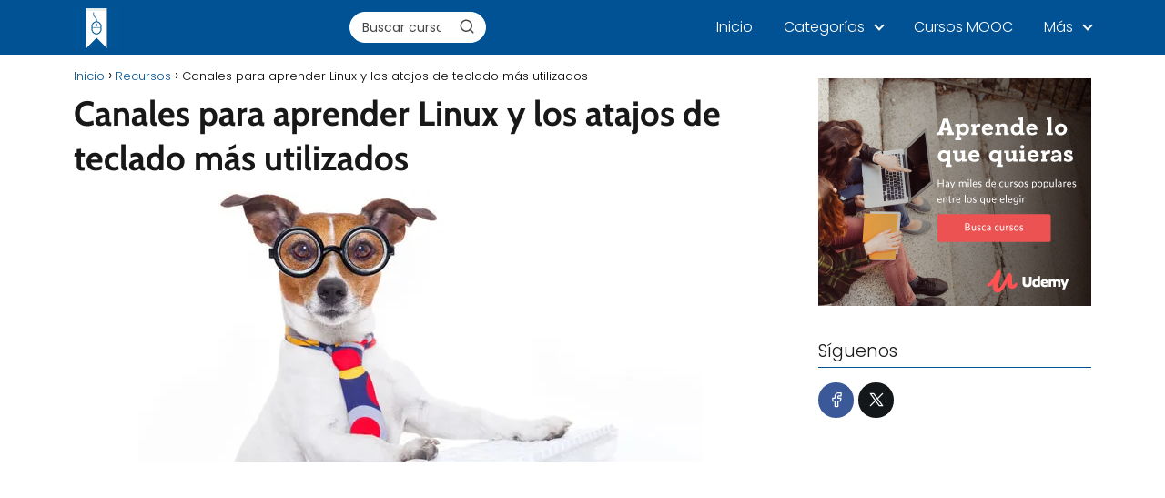

--- FILE ---
content_type: text/html; charset=UTF-8
request_url: https://cursosgratisonline.co/recursos/canales-para-aprender-linux-y-atajos-de-teclado/
body_size: 50067
content:
<!DOCTYPE html>

<html lang="es" >
	
<head><meta charset="UTF-8"><script>if(navigator.userAgent.match(/MSIE|Internet Explorer/i)||navigator.userAgent.match(/Trident\/7\..*?rv:11/i)){var href=document.location.href;if(!href.match(/[?&]nowprocket/)){if(href.indexOf("?")==-1){if(href.indexOf("#")==-1){document.location.href=href+"?nowprocket=1"}else{document.location.href=href.replace("#","?nowprocket=1#")}}else{if(href.indexOf("#")==-1){document.location.href=href+"&nowprocket=1"}else{document.location.href=href.replace("#","&nowprocket=1#")}}}}</script><script>(()=>{class RocketLazyLoadScripts{constructor(){this.v="2.0.4",this.userEvents=["keydown","keyup","mousedown","mouseup","mousemove","mouseover","mouseout","touchmove","touchstart","touchend","touchcancel","wheel","click","dblclick","input"],this.attributeEvents=["onblur","onclick","oncontextmenu","ondblclick","onfocus","onmousedown","onmouseenter","onmouseleave","onmousemove","onmouseout","onmouseover","onmouseup","onmousewheel","onscroll","onsubmit"]}async t(){this.i(),this.o(),/iP(ad|hone)/.test(navigator.userAgent)&&this.h(),this.u(),this.l(this),this.m(),this.k(this),this.p(this),this._(),await Promise.all([this.R(),this.L()]),this.lastBreath=Date.now(),this.S(this),this.P(),this.D(),this.O(),this.M(),await this.C(this.delayedScripts.normal),await this.C(this.delayedScripts.defer),await this.C(this.delayedScripts.async),await this.T(),await this.F(),await this.j(),await this.A(),window.dispatchEvent(new Event("rocket-allScriptsLoaded")),this.everythingLoaded=!0,this.lastTouchEnd&&await new Promise(t=>setTimeout(t,500-Date.now()+this.lastTouchEnd)),this.I(),this.H(),this.U(),this.W()}i(){this.CSPIssue=sessionStorage.getItem("rocketCSPIssue"),document.addEventListener("securitypolicyviolation",t=>{this.CSPIssue||"script-src-elem"!==t.violatedDirective||"data"!==t.blockedURI||(this.CSPIssue=!0,sessionStorage.setItem("rocketCSPIssue",!0))},{isRocket:!0})}o(){window.addEventListener("pageshow",t=>{this.persisted=t.persisted,this.realWindowLoadedFired=!0},{isRocket:!0}),window.addEventListener("pagehide",()=>{this.onFirstUserAction=null},{isRocket:!0})}h(){let t;function e(e){t=e}window.addEventListener("touchstart",e,{isRocket:!0}),window.addEventListener("touchend",function i(o){o.changedTouches[0]&&t.changedTouches[0]&&Math.abs(o.changedTouches[0].pageX-t.changedTouches[0].pageX)<10&&Math.abs(o.changedTouches[0].pageY-t.changedTouches[0].pageY)<10&&o.timeStamp-t.timeStamp<200&&(window.removeEventListener("touchstart",e,{isRocket:!0}),window.removeEventListener("touchend",i,{isRocket:!0}),"INPUT"===o.target.tagName&&"text"===o.target.type||(o.target.dispatchEvent(new TouchEvent("touchend",{target:o.target,bubbles:!0})),o.target.dispatchEvent(new MouseEvent("mouseover",{target:o.target,bubbles:!0})),o.target.dispatchEvent(new PointerEvent("click",{target:o.target,bubbles:!0,cancelable:!0,detail:1,clientX:o.changedTouches[0].clientX,clientY:o.changedTouches[0].clientY})),event.preventDefault()))},{isRocket:!0})}q(t){this.userActionTriggered||("mousemove"!==t.type||this.firstMousemoveIgnored?"keyup"===t.type||"mouseover"===t.type||"mouseout"===t.type||(this.userActionTriggered=!0,this.onFirstUserAction&&this.onFirstUserAction()):this.firstMousemoveIgnored=!0),"click"===t.type&&t.preventDefault(),t.stopPropagation(),t.stopImmediatePropagation(),"touchstart"===this.lastEvent&&"touchend"===t.type&&(this.lastTouchEnd=Date.now()),"click"===t.type&&(this.lastTouchEnd=0),this.lastEvent=t.type,t.composedPath&&t.composedPath()[0].getRootNode()instanceof ShadowRoot&&(t.rocketTarget=t.composedPath()[0]),this.savedUserEvents.push(t)}u(){this.savedUserEvents=[],this.userEventHandler=this.q.bind(this),this.userEvents.forEach(t=>window.addEventListener(t,this.userEventHandler,{passive:!1,isRocket:!0})),document.addEventListener("visibilitychange",this.userEventHandler,{isRocket:!0})}U(){this.userEvents.forEach(t=>window.removeEventListener(t,this.userEventHandler,{passive:!1,isRocket:!0})),document.removeEventListener("visibilitychange",this.userEventHandler,{isRocket:!0}),this.savedUserEvents.forEach(t=>{(t.rocketTarget||t.target).dispatchEvent(new window[t.constructor.name](t.type,t))})}m(){const t="return false",e=Array.from(this.attributeEvents,t=>"data-rocket-"+t),i="["+this.attributeEvents.join("],[")+"]",o="[data-rocket-"+this.attributeEvents.join("],[data-rocket-")+"]",s=(e,i,o)=>{o&&o!==t&&(e.setAttribute("data-rocket-"+i,o),e["rocket"+i]=new Function("event",o),e.setAttribute(i,t))};new MutationObserver(t=>{for(const n of t)"attributes"===n.type&&(n.attributeName.startsWith("data-rocket-")||this.everythingLoaded?n.attributeName.startsWith("data-rocket-")&&this.everythingLoaded&&this.N(n.target,n.attributeName.substring(12)):s(n.target,n.attributeName,n.target.getAttribute(n.attributeName))),"childList"===n.type&&n.addedNodes.forEach(t=>{if(t.nodeType===Node.ELEMENT_NODE)if(this.everythingLoaded)for(const i of[t,...t.querySelectorAll(o)])for(const t of i.getAttributeNames())e.includes(t)&&this.N(i,t.substring(12));else for(const e of[t,...t.querySelectorAll(i)])for(const t of e.getAttributeNames())this.attributeEvents.includes(t)&&s(e,t,e.getAttribute(t))})}).observe(document,{subtree:!0,childList:!0,attributeFilter:[...this.attributeEvents,...e]})}I(){this.attributeEvents.forEach(t=>{document.querySelectorAll("[data-rocket-"+t+"]").forEach(e=>{this.N(e,t)})})}N(t,e){const i=t.getAttribute("data-rocket-"+e);i&&(t.setAttribute(e,i),t.removeAttribute("data-rocket-"+e))}k(t){Object.defineProperty(HTMLElement.prototype,"onclick",{get(){return this.rocketonclick||null},set(e){this.rocketonclick=e,this.setAttribute(t.everythingLoaded?"onclick":"data-rocket-onclick","this.rocketonclick(event)")}})}S(t){function e(e,i){let o=e[i];e[i]=null,Object.defineProperty(e,i,{get:()=>o,set(s){t.everythingLoaded?o=s:e["rocket"+i]=o=s}})}e(document,"onreadystatechange"),e(window,"onload"),e(window,"onpageshow");try{Object.defineProperty(document,"readyState",{get:()=>t.rocketReadyState,set(e){t.rocketReadyState=e},configurable:!0}),document.readyState="loading"}catch(t){console.log("WPRocket DJE readyState conflict, bypassing")}}l(t){this.originalAddEventListener=EventTarget.prototype.addEventListener,this.originalRemoveEventListener=EventTarget.prototype.removeEventListener,this.savedEventListeners=[],EventTarget.prototype.addEventListener=function(e,i,o){o&&o.isRocket||!t.B(e,this)&&!t.userEvents.includes(e)||t.B(e,this)&&!t.userActionTriggered||e.startsWith("rocket-")||t.everythingLoaded?t.originalAddEventListener.call(this,e,i,o):(t.savedEventListeners.push({target:this,remove:!1,type:e,func:i,options:o}),"mouseenter"!==e&&"mouseleave"!==e||t.originalAddEventListener.call(this,e,t.savedUserEvents.push,o))},EventTarget.prototype.removeEventListener=function(e,i,o){o&&o.isRocket||!t.B(e,this)&&!t.userEvents.includes(e)||t.B(e,this)&&!t.userActionTriggered||e.startsWith("rocket-")||t.everythingLoaded?t.originalRemoveEventListener.call(this,e,i,o):t.savedEventListeners.push({target:this,remove:!0,type:e,func:i,options:o})}}J(t,e){this.savedEventListeners=this.savedEventListeners.filter(i=>{let o=i.type,s=i.target||window;return e!==o||t!==s||(this.B(o,s)&&(i.type="rocket-"+o),this.$(i),!1)})}H(){EventTarget.prototype.addEventListener=this.originalAddEventListener,EventTarget.prototype.removeEventListener=this.originalRemoveEventListener,this.savedEventListeners.forEach(t=>this.$(t))}$(t){t.remove?this.originalRemoveEventListener.call(t.target,t.type,t.func,t.options):this.originalAddEventListener.call(t.target,t.type,t.func,t.options)}p(t){let e;function i(e){return t.everythingLoaded?e:e.split(" ").map(t=>"load"===t||t.startsWith("load.")?"rocket-jquery-load":t).join(" ")}function o(o){function s(e){const s=o.fn[e];o.fn[e]=o.fn.init.prototype[e]=function(){return this[0]===window&&t.userActionTriggered&&("string"==typeof arguments[0]||arguments[0]instanceof String?arguments[0]=i(arguments[0]):"object"==typeof arguments[0]&&Object.keys(arguments[0]).forEach(t=>{const e=arguments[0][t];delete arguments[0][t],arguments[0][i(t)]=e})),s.apply(this,arguments),this}}if(o&&o.fn&&!t.allJQueries.includes(o)){const e={DOMContentLoaded:[],"rocket-DOMContentLoaded":[]};for(const t in e)document.addEventListener(t,()=>{e[t].forEach(t=>t())},{isRocket:!0});o.fn.ready=o.fn.init.prototype.ready=function(i){function s(){parseInt(o.fn.jquery)>2?setTimeout(()=>i.bind(document)(o)):i.bind(document)(o)}return"function"==typeof i&&(t.realDomReadyFired?!t.userActionTriggered||t.fauxDomReadyFired?s():e["rocket-DOMContentLoaded"].push(s):e.DOMContentLoaded.push(s)),o([])},s("on"),s("one"),s("off"),t.allJQueries.push(o)}e=o}t.allJQueries=[],o(window.jQuery),Object.defineProperty(window,"jQuery",{get:()=>e,set(t){o(t)}})}P(){const t=new Map;document.write=document.writeln=function(e){const i=document.currentScript,o=document.createRange(),s=i.parentElement;let n=t.get(i);void 0===n&&(n=i.nextSibling,t.set(i,n));const c=document.createDocumentFragment();o.setStart(c,0),c.appendChild(o.createContextualFragment(e)),s.insertBefore(c,n)}}async R(){return new Promise(t=>{this.userActionTriggered?t():this.onFirstUserAction=t})}async L(){return new Promise(t=>{document.addEventListener("DOMContentLoaded",()=>{this.realDomReadyFired=!0,t()},{isRocket:!0})})}async j(){return this.realWindowLoadedFired?Promise.resolve():new Promise(t=>{window.addEventListener("load",t,{isRocket:!0})})}M(){this.pendingScripts=[];this.scriptsMutationObserver=new MutationObserver(t=>{for(const e of t)e.addedNodes.forEach(t=>{"SCRIPT"!==t.tagName||t.noModule||t.isWPRocket||this.pendingScripts.push({script:t,promise:new Promise(e=>{const i=()=>{const i=this.pendingScripts.findIndex(e=>e.script===t);i>=0&&this.pendingScripts.splice(i,1),e()};t.addEventListener("load",i,{isRocket:!0}),t.addEventListener("error",i,{isRocket:!0}),setTimeout(i,1e3)})})})}),this.scriptsMutationObserver.observe(document,{childList:!0,subtree:!0})}async F(){await this.X(),this.pendingScripts.length?(await this.pendingScripts[0].promise,await this.F()):this.scriptsMutationObserver.disconnect()}D(){this.delayedScripts={normal:[],async:[],defer:[]},document.querySelectorAll("script[type$=rocketlazyloadscript]").forEach(t=>{t.hasAttribute("data-rocket-src")?t.hasAttribute("async")&&!1!==t.async?this.delayedScripts.async.push(t):t.hasAttribute("defer")&&!1!==t.defer||"module"===t.getAttribute("data-rocket-type")?this.delayedScripts.defer.push(t):this.delayedScripts.normal.push(t):this.delayedScripts.normal.push(t)})}async _(){await this.L();let t=[];document.querySelectorAll("script[type$=rocketlazyloadscript][data-rocket-src]").forEach(e=>{let i=e.getAttribute("data-rocket-src");if(i&&!i.startsWith("data:")){i.startsWith("//")&&(i=location.protocol+i);try{const o=new URL(i).origin;o!==location.origin&&t.push({src:o,crossOrigin:e.crossOrigin||"module"===e.getAttribute("data-rocket-type")})}catch(t){}}}),t=[...new Map(t.map(t=>[JSON.stringify(t),t])).values()],this.Y(t,"preconnect")}async G(t){if(await this.K(),!0!==t.noModule||!("noModule"in HTMLScriptElement.prototype))return new Promise(e=>{let i;function o(){(i||t).setAttribute("data-rocket-status","executed"),e()}try{if(navigator.userAgent.includes("Firefox/")||""===navigator.vendor||this.CSPIssue)i=document.createElement("script"),[...t.attributes].forEach(t=>{let e=t.nodeName;"type"!==e&&("data-rocket-type"===e&&(e="type"),"data-rocket-src"===e&&(e="src"),i.setAttribute(e,t.nodeValue))}),t.text&&(i.text=t.text),t.nonce&&(i.nonce=t.nonce),i.hasAttribute("src")?(i.addEventListener("load",o,{isRocket:!0}),i.addEventListener("error",()=>{i.setAttribute("data-rocket-status","failed-network"),e()},{isRocket:!0}),setTimeout(()=>{i.isConnected||e()},1)):(i.text=t.text,o()),i.isWPRocket=!0,t.parentNode.replaceChild(i,t);else{const i=t.getAttribute("data-rocket-type"),s=t.getAttribute("data-rocket-src");i?(t.type=i,t.removeAttribute("data-rocket-type")):t.removeAttribute("type"),t.addEventListener("load",o,{isRocket:!0}),t.addEventListener("error",i=>{this.CSPIssue&&i.target.src.startsWith("data:")?(console.log("WPRocket: CSP fallback activated"),t.removeAttribute("src"),this.G(t).then(e)):(t.setAttribute("data-rocket-status","failed-network"),e())},{isRocket:!0}),s?(t.fetchPriority="high",t.removeAttribute("data-rocket-src"),t.src=s):t.src="data:text/javascript;base64,"+window.btoa(unescape(encodeURIComponent(t.text)))}}catch(i){t.setAttribute("data-rocket-status","failed-transform"),e()}});t.setAttribute("data-rocket-status","skipped")}async C(t){const e=t.shift();return e?(e.isConnected&&await this.G(e),this.C(t)):Promise.resolve()}O(){this.Y([...this.delayedScripts.normal,...this.delayedScripts.defer,...this.delayedScripts.async],"preload")}Y(t,e){this.trash=this.trash||[];let i=!0;var o=document.createDocumentFragment();t.forEach(t=>{const s=t.getAttribute&&t.getAttribute("data-rocket-src")||t.src;if(s&&!s.startsWith("data:")){const n=document.createElement("link");n.href=s,n.rel=e,"preconnect"!==e&&(n.as="script",n.fetchPriority=i?"high":"low"),t.getAttribute&&"module"===t.getAttribute("data-rocket-type")&&(n.crossOrigin=!0),t.crossOrigin&&(n.crossOrigin=t.crossOrigin),t.integrity&&(n.integrity=t.integrity),t.nonce&&(n.nonce=t.nonce),o.appendChild(n),this.trash.push(n),i=!1}}),document.head.appendChild(o)}W(){this.trash.forEach(t=>t.remove())}async T(){try{document.readyState="interactive"}catch(t){}this.fauxDomReadyFired=!0;try{await this.K(),this.J(document,"readystatechange"),document.dispatchEvent(new Event("rocket-readystatechange")),await this.K(),document.rocketonreadystatechange&&document.rocketonreadystatechange(),await this.K(),this.J(document,"DOMContentLoaded"),document.dispatchEvent(new Event("rocket-DOMContentLoaded")),await this.K(),this.J(window,"DOMContentLoaded"),window.dispatchEvent(new Event("rocket-DOMContentLoaded"))}catch(t){console.error(t)}}async A(){try{document.readyState="complete"}catch(t){}try{await this.K(),this.J(document,"readystatechange"),document.dispatchEvent(new Event("rocket-readystatechange")),await this.K(),document.rocketonreadystatechange&&document.rocketonreadystatechange(),await this.K(),this.J(window,"load"),window.dispatchEvent(new Event("rocket-load")),await this.K(),window.rocketonload&&window.rocketonload(),await this.K(),this.allJQueries.forEach(t=>t(window).trigger("rocket-jquery-load")),await this.K(),this.J(window,"pageshow");const t=new Event("rocket-pageshow");t.persisted=this.persisted,window.dispatchEvent(t),await this.K(),window.rocketonpageshow&&window.rocketonpageshow({persisted:this.persisted})}catch(t){console.error(t)}}async K(){Date.now()-this.lastBreath>45&&(await this.X(),this.lastBreath=Date.now())}async X(){return document.hidden?new Promise(t=>setTimeout(t)):new Promise(t=>requestAnimationFrame(t))}B(t,e){return e===document&&"readystatechange"===t||(e===document&&"DOMContentLoaded"===t||(e===window&&"DOMContentLoaded"===t||(e===window&&"load"===t||e===window&&"pageshow"===t)))}static run(){(new RocketLazyLoadScripts).t()}}RocketLazyLoadScripts.run()})();</script>
	

<meta name="viewport" content="width=device-width, initial-scale=1.0, maximum-scale=2.0">
<meta name='robots' content='index, follow, max-image-preview:large, max-snippet:-1, max-video-preview:-1' />
	<style>img:is([sizes="auto" i], [sizes^="auto," i]) { contain-intrinsic-size: 3000px 1500px }</style>
	<link rel='preconnect' href='https://cursosgratisonline.co/' >
<link rel="preconnect" href="https://pagead2.googlesyndication.com" crossorigin>
<link rel="preconnect" href="https://googleads.g.doubleclick.net" crossorigin>
<link rel="preconnect" href="https://tpc.googlesyndication.com" crossorigin>
<link rel="preconnect" href="https://stats.g.doubleclick.net" crossorigin>
<link rel="preconnect" href="https://cm.g.doubleclick.net" crossorigin>
<link rel="preload" href="https://securepubads.g.doubleclick.net/tag/js/gpt.js" as="script">

	<!-- This site is optimized with the Yoast SEO plugin v25.9 - https://yoast.com/wordpress/plugins/seo/ -->
	<title>5 canales para aprender Linux y los atajos de teclado más utilizados</title><style id="perfmatters-used-css">@-webkit-keyframes a{to{-webkit-transform:rotate(1 turn);transform:rotate(1 turn);}}@keyframes a{to{-webkit-transform:rotate(1 turn);transform:rotate(1 turn);}}@-webkit-keyframes b{0%{background-position:0 0;}to{background-position:30px 0;}}@keyframes b{0%{background-position:0 0;}to{background-position:30px 0;}}@keyframes cmplz-fadein{from{opacity:0;}to{opacity:1;}}ol li,p,ul li{overflow-wrap:break-word;}footer,h1{width:100%;}#btn-menu,.comment-form-cookies-consent,.comment-notes,.content-footer-social p.sidebar-title,.go-top>span,.rating input,.says,.search-form .screen-reader-text,.site-header p.sidebar-title,header label,label[for=cat]{display:none;}*,body,hr{padding:0;}.wp-caption,audio,canvas,embed,iframe,img,object,pre,progress,video{max-width:100%;}*,body,figure{margin:0;}#results-list p,.asap-box-design .content-tags,.asap-subtitle p:last-child,.asap-toc-widget .post-index ol,.asap-toc-widget .post-index ul,.des-category p:last-child,.home-des-category p:last-child,.the-content .post-index ol,.the-content .post-index ul,address:last-child,blockquote p,pre:last-child,table:last-child{margin-bottom:0;}.item-featured,.item-new,.p404 span,address,em,i{font-style:italic;}#view-all-results a,.btn-amzn,b,kbd kbd,strong,table thead th{font-weight:700;}#menu ul,#menu ul li,#menu ul>li ul>li,*{box-sizing:border-box;}body{text-rendering:optimizeSpeed;word-wrap:break-word;overflow-x:hidden;}img{height:auto;object-fit:contain;}h1{margin:5px 0;}h2,h3,h4,h5{margin:10px 0;}p{margin:0 0 20px;}#cookiesbox a:hover,#menu ul a,.content-tags a:hover,.tagcloud a:hover,a,a.asap-clusters-cats:hover,header a:hover{text-decoration:none;}#cookiesbox a,a:hover{text-decoration:underline;}header{z-index:999;}header label{cursor:pointer;}footer{margin:0 auto;}.asap-stars i,footer p{font-size:16px !important;}body>header>h1>a{color:#fff;font-weight:400;}input:not([type=submit]):not([type=radio]):not([type=checkbox]):not([type=file]),select,textarea{padding:.5rem .75rem;font-size:1.1rem;outline:0;display:inline-block;width:100%;-webkit-box-shadow:inset 0 1px 3px #f6f6f7;box-shadow:inset 0 1px 3px #f6f6f7;background-color:#fff;border-radius:2px;}button,input,select,textarea{font-family:inherit;font-size:inherit;line-height:inherit;outline:0;}.wp-caption{margin-bottom:1.5em;position:relative;}.ads-asap,.asap-note,.wp-block-image{margin-bottom:20px;}.wp-caption img[class*=wp-image-]{display:block;margin-left:auto;margin-right:auto;margin-bottom:0;}.wp-caption .wp-caption-text{position:relative;bottom:0;left:0;padding:10px 20px;white-space:pre-wrap;text-transform:none;text-align:center;font-size:.8rem;}.aligncenter{clear:both;display:block;margin-left:auto;margin-right:auto;}::selection{background:#000;color:#fff;}::-moz-selection{background:#000;color:#fff;}#autocomplete-results,#autocomplete-results-home{background:#fff;position:absolute;width:calc(100% - 2px);max-height:350px;overflow-y:auto;top:50px;transition:opacity .15s ease-in-out,visibility .15s ease-in-out;visibility:hidden;opacity:0;padding:12px 8px;}#autocomplete-results{width:50vh;z-index:999;}#autocomplete-results-home::-webkit-scrollbar,#autocomplete-results::-webkit-scrollbar,#menu ul>li ul::-webkit-scrollbar{width:10px;}#autocomplete-results-home::-webkit-scrollbar-track-piece,#autocomplete-results::-webkit-scrollbar-track-piece,#menu ul>li ul::-webkit-scrollbar-track-piece{background-color:#fff;}#autocomplete-results-home::-webkit-scrollbar-thumb,#autocomplete-results::-webkit-scrollbar-thumb,#menu ul>li ul::-webkit-scrollbar-thumb{background-color:#cbcbcb;outline:#fff solid 2px;outline-offset:-2px;border:.1px solid #b7b7b7;border-radius:100px;}#autocomplete-results-home::-webkit-scrollbar-thumb:hover,#autocomplete-results::-webkit-scrollbar-thumb:hover,#menu ul>li ul::-webkit-scrollbar-thumb:hover{background-color:#909090;}#autocomplete-results ul,#autocomplete-results-home ul{list-style:none;margin:0;}#autocomplete-results li,#autocomplete-results-home li,#menu ul>li ul li{border-radius:6px;}#autocomplete-results li a,#autocomplete-results-home li a{font-size:15px;text-decoration:none;color:#333;display:block;padding:10px 30px 10px 14px;line-height:1.5;}#autocomplete-results li:hover,#autocomplete-results-home li:hover{background:#f4f4f4;}#view-all-results,#view-all-results-home{text-align:center;padding:10px 0 0;border-top:1px solid #ddd;}#results-list p{font-size:15px;color:#464646;padding:10px 30px 10px 14px;}.view-all-button,.view-all-button-home{display:inline-block;padding:10px 20px;text-decoration:none;color:#181818 !important;border-radius:5px;font-size:15px;}.article-image,.article-image-featured{background-position:center center;overflow:hidden;}.site-header{margin-bottom:10px;width:100%;z-index:999;opacity:1;min-height:60px;display:flex;justify-content:space-between;}.content-loop,.content-loop-design,.content-page,.content-single,.content-wc,.site-header-content,.site-header-content-top{margin:0 auto;position:relative;}.site-header-content{width:100%;display:flex;align-items:center;justify-content:space-between;}.site-logo,.site-name{display:inline-block;line-height:60px;}.site-logo img{vertical-align:middle;}.site-header .sub-menu a{color:#222 !important;}.content-all,.content-page,.content-single,.content-wc{flex-wrap:wrap;}.article-loop a,.asap-toc-widget .post-index span,.content-loop,.post-index ol li,.the-content .post-index span,a.asap-clusters-cats span{display:block;}.custom-logo{overflow:hidden;}.asap-content-clusters-cats,.content-area,.content-cluster,.related-posts{display:-webkit-box;display:-ms-flexbox;display:flex;-webkit-box-flex:0;-ms-flex:0 1 auto;flex:0 1 auto;-webkit-box-orient:horizontal;-webkit-box-direction:normal;-ms-flex-direction:row;flex-direction:row;-ms-flex-wrap:wrap;flex-wrap:wrap;justify-content:center;-webkit-box-pack:center;-ms-flex-pack:center;}.ads-asap-loop .asap-content-clusters-cats,.content-area,.content-area .comment-respond>p,.primary-sidebar div{margin-bottom:2rem;}.related-posts{width:100%;position:relative;margin-top:2.5rem;}.primary-sidebar{padding:0 0 2%;margin-top:1rem;vertical-align:top;display:inline-block;}.archive .content-loop h1,.article-full,.asap-full-header,.comment-respond>p,.nav,.p20,.social-buttons-top{width:100%;}.content-all .primary-sidebar,.the-content #ez-toc-container ul ul,.the-content .article-loop h2,.the-content .article-loop h3{margin-top:0 !important;}.asap-columns-3{width:100%;flex-basis:33.333333%;max-width:33.333333%;}.asap-clusters-cats img,.comment-respond>p,.primary-sidebar li.recentcomments{margin-bottom:1rem;}.article-loop{text-align:left;padding:0 .625rem 2rem;}.article-full,.article-loop{display:inline-block;vertical-align:top;}.article-loop span.entry-title{display:block;margin-bottom:20px;}.article-loop h2,.article-loop h3,.article-loop h4,.article-loop p,.article-loop span.entry-title,.last-post-sidebar p,.related-posts p{padding-left:10px;padding-right:10px;line-height:1.4;text-align:center;}.article-content{display:block;margin-bottom:10px !important;position:relative;line-height:0;text-align:center;overflow:hidden;}.article-image{height:196px;background-repeat:no-repeat;-webkit-background-size:cover;-moz-background-size:cover;-o-background-size:cover;background-size:cover;-webkit-transform-origin:center bottom !important;-ms-transform-origin:center bottom !important;-moz-transform-origin:center bottom !important;-o-transform-origin:center bottom !important;transform-origin:center bottom !important;width:100%;position:relative;}.related-posts .article-image{height:120px;}.article-loop a:hover,.last-post-sidebar a:hover,.pagination a:hover{text-decoration:none !important;}.home-des-category,.the-content{margin-bottom:1.5rem;}.asap-subtitle,.content-footer .widget-area ul li{margin-bottom:6px;}h1+.the-content{margin-top:.75rem;}.asap-subtitle ol,.asap-subtitle ul,.the-content ol,.the-content ul{margin:0 0 20px;font-size:18px;color:#222 !important;list-style:disc;}.asap-popular ol,.asap-pros-cons ul,.single-nav li,ul.breadcrumb{list-style:none;}.asap-subtitle ul ul,.the-content ul ul{list-style:circle;}.asap-subtitle ul ul ul,.the-content ul ul ul{list-style:square;}.asap-subtitle ol li,.asap-subtitle ul li,.content-wc ol li,.content-wc ul li,.the-content ol li,.the-content ul li{margin:0 0 12px 40px;padding-left:2px;line-height:1.6;}.asap-subtitle ol ol,.asap-subtitle ul ul,.content-wc ol ol,.content-wc ul ul,.the-content ol ol,.the-content ul ul{margin-top:8px !important;margin-bottom:10px !important;}.the-content h2{margin-top:2.5rem !important;margin-bottom:1rem !important;}.the-content h3{margin-top:2rem !important;margin-bottom:.75rem !important;}.others-items{margin-top:2rem;}.asap-icon,.asap-icon-single{color:#fff !important;display:inline-block;text-align:center;}.asap-icon{padding:.55rem;margin-right:4px;display:inline-flex;align-items:center;justify-content:center;}.asap-icon-single{margin:0 7px 0 0;padding:.75rem;display:flex;align-items:center;justify-content:center;}.asap-icon-single:hover,.asap-icon:hover,.go-top:hover{opacity:.7;}.icon-facebook{background:#3b5998;}.icon-twitter{background:#14171a;}.icon-whatsapp{background:#25d366;}.asap-hero,.asap-hero picture,.social-buttons{position:relative;width:100%;}.cookiesblock,.wp-block-embed{display:block !important;}.social-buttons{margin-top:.5rem;margin-bottom:1.75rem;overflow-x:auto;}.social-buttons.flexbox{display:-webkit-box;display:-moz-box;display:-ms-flexbox;display:-webkit-flex;display:flex;display:inline-flex;}.asap-icon svg{width:20px;height:20px;}.asap-icon-single svg{width:24px;height:24px;}.asap-icon svg,.asap-icon-single svg{stroke:#fff;fill:none;stroke-width:1.5;stroke-linecap:round;stroke-linejoin:round;}#cookiesbox,.go-top{position:fixed;display:none;}.breadcrumb li{display:inline;margin:0;}.breadcrumb li:after{content:"›";margin:0 4px;}.breadcrumb li:last-child:after{content:"";margin:0;}.footer-breadcrumb .breadcrumb{padding:10px;border-top:1px solid #ddd;}.go-top{height:45px;width:45px;line-height:40px;text-align:center;border-radius:100px;font-size:30px;cursor:pointer;bottom:20px;right:20px;}.arrow{border:solid #fff;border-width:0 2px 2px 0;display:inline-block;padding:4px;}.arrow-up{transform:rotate(-135deg);-webkit-transform:rotate(-135deg);}.ads-asap-aligncenter,.ads-asap-alignleft,.ads-asap-alignright,.content-footer .logo-footer img{width:100%;display:block;}.ads-asap-aligncenter,.asap-btn-ctn-center,picture.aligncenter{text-align:center;}#menu>ul>li,.ads-asap-alignleft,.asap-btn-ctn-left{text-align:left;}.primary-sidebar ul{margin:0;padding:0;}.sidebar-title{line-height:1.2 !important;margin-bottom:1rem;}.sidebar-title:after{width:100%;height:1px;display:block;margin-top:.35rem;content:"";}.popular-post-sidebar ol,.primary-sidebar div ul{margin-top:1.25rem;margin-bottom:3rem;}.popular-post-sidebar ol li,.primary-sidebar div ul li{list-style-type:none;margin-bottom:.75rem;position:relative;}.popular-post-sidebar ol a,.primary-sidebar div ul a{margin-left:1rem;display:inline-block;}.asap-toc-widget .post-index a,.asap-toc-widget .post-index li,.popular-post-sidebar ol a,.popular-post-sidebar ol li:before,.primary-sidebar div ul a,.primary-sidebar div ul li:before,.the-content .post-index a,.the-content .post-index li{line-height:1.6;}.popular-post-sidebar ol li:before,.primary-sidebar div ul li:before{content:"";border:solid;border-width:0 1px 1px 0;display:inline-block;padding:2.5px;transform:rotate(-45deg);-webkit-transform:rotate(-45deg);top:10px;left:-1px !important;position:absolute;}.search-header,.search-responsive,.single-nav .nav-next a,.single-nav .nav-prev a{display:inline-block;}.the-content h2 span:before,.the-content h2:before,.the-content h3 span:before,.the-content h3:before{display:block;content:" ";margin-top:-70px;height:70px;visibility:hidden;}.content-attachment .image-attachment,.content-footer{margin:0 auto;}.content-footer ul{padding:0;margin:0;word-wrap:break-word;}.area-comentarios ol,.children,.content-footer li{list-style-type:none;}.content-footer p{color:#fff;}.content-footer .widget-content-footer{display:-webkit-box;display:-ms-flexbox;display:flex;}.content-footer .widget-area{font-size:14px;width:100%;}#menu ul .menu-item-has-children,.last-post-sidebar .article-loop-featured a,.search-header{position:relative;}.search-header svg,.search-home svg,.search-responsive svg{stroke:currentColor;stroke-width:2;stroke-linecap:round;stroke-linejoin:round;fill:none;}.search-header svg,.search-responsive svg{width:18px;height:18px;}.search-header input:not([type=submit]):not([type=radio]):not([type=checkbox]):not([type=file]){display:inline-block;width:100%;padding:0 3rem 0 .8rem;-webkit-box-shadow:none !important;box-shadow:none !important;border:none !important;background-color:#fff;border-radius:2px;height:34px;line-height:34px;outline:0;padding-right:3rem !important;}.search-header input:not([type=submit]):not([type=radio]):not([type=checkbox]):not([type=file]):active,.search-header input:not([type=submit]):not([type=radio]):not([type=checkbox]):not([type=file]):focus,.search-responsive input:not([type=submit]):not([type=radio]):not([type=checkbox]):not([type=file]):active,.search-responsive input:not([type=submit]):not([type=radio]):not([type=checkbox]):not([type=file]):focus{background:#eee;}.search-header button.s-btn{height:32px;line-height:35px;opacity:.6;text-align:center;}.search-header button:hover,.search-home button.s-btn:hover,.search-responsive button:hover{opacity:1;}.search-responsive{position:relative;width:100%;margin-bottom:2rem;box-shadow:0 2px 2px 0 rgba(0,0,0,.15);}.search-responsive form{position:relative;width:100%;margin:0 auto;}.search-responsive input:not([type=submit]):not([type=radio]):not([type=checkbox]):not([type=file]){display:inline-block;width:100%;padding:10px 10px 10px 20px;font-size:18px;-webkit-box-shadow:none !important;box-shadow:none !important;border:none;outline:0;transition:background .2s;background-color:#fff;border-radius:2px;height:60px;line-height:60px;}.search-responsive button.s-btn{height:60px;line-height:68px;opacity:.6;width:auto;padding-right:24px;padding-left:20px;}.search-responsive button.s-btn:before{content:"";}.search-responsive img{width:20px;}button.s-btn{position:absolute;right:0;top:0;height:40px;cursor:pointer;width:40px;background:0 0;color:#484848;border-radius:0;border:0;padding:0;font-size:1.3em;}.comment-respond>p>span>a{color:#999;margin-left:12px;}.comment-respond{order:1;}#menu{-webkit-touch-callout:none;-webkit-user-select:none;-khtml-user-select:none;-moz-user-select:none;-ms-user-select:none;user-select:none;z-index:100;position:relative;display:inline-block;}#menu ul,#menu ul li{list-style:none;padding:0;margin:0;}#menu>ul{padding:0;margin:0;position:relative;}#menu>ul>li{display:inline-block;line-height:60px;cursor:pointer;padding:0;width:auto;transition:background-color .5s;}#menu ul>li ul>li{margin:0;padding:0;line-height:1.8;}#menu>ul>li>ul{position:absolute;width:auto;}#menu>ul>li ul>li{position:relative;width:100%;}#menu>ul>li>ul>li ul{position:absolute;left:100%;top:0;}#menu ul>li ul{background-color:#fff;right:0;}#menu>ul .menu-item-has-children:before{right:25.5px;}.circle{width:28px;height:28px;position:relative;}.line{position:absolute;height:3px;width:100%;border-radius:8px;transition:.15s;}.top{top:18%;}.middle{top:48%;}.bottom{top:78%;}@media (min-width:768px) and (max-width:1050px){.article-full,.content-thin{padding-left:1rem;}.primary-sidebar{padding-right:1rem;}}@media (min-width:1050px){#menu>ul{text-align:right !important;}#menu ul>li ul{padding:12px 8px;margin:-8px 0 0;width:16rem;transition:opacity .15s ease-in-out,visibility .15s ease-in-out;left:initial;bottom:initial;visibility:hidden;display:none;opacity:0;z-index:-1;position:absolute;box-sizing:border-box;}#menu>ul li ul a{display:block;width:100%;}#menu>ul>li{line-height:60px;margin:0 0 0 30px;}#menu>ul>li:first-child{margin:0 !important;}#menu ul>li ul a,.ads-asap-desktop{display:block;}#menu ul>li ul>li{float:left;}#menu ul>li ul>li:hover{background:#f6f6f7;}#menu ul>li ul>li a{padding:7px 20px 7px 14px;transition:background-color .25s ease-out;}#menu ul>li ul>li:last-child{border-bottom:none;}#menu ul>li>ul{z-index:9;}#menu ul>li>ul>li>ul{z-index:99;margin-top:-.8rem;left:-16.2rem !important;}#menu ul>li>ul>li>ul>li>ul{z-index:999;}#menu ul>li>ul>li>ul>li>ul>li>ul{z-index:9999;}#menu ul .menu-item-has-children:after{content:"";display:inline-block;padding:3px;-webkit-transform:rotate(45deg);transform:rotate(45deg);position:relative;top:-3px;}#menu ul .menu-item-has-children a{padding-right:.5rem;}#menu .sub-menu .menu-item-has-children a{padding-right:.75rem !important;}#menu ul .menu-item-has-children ul .menu-item-has-children:after{content:"";border:solid #222;border-width:0 2px 2px 0;display:inline-block;padding:3px;-webkit-transform:rotate(45deg);transform:rotate(45deg);position:absolute;right:20px;top:14px;}.related-posts p{margin-bottom:0 !important;}.ads-asap-mobile,.footer-breadcrumb .breadcrumb-trail,.icon-facebook-m,.search-responsive,.social-fix{display:none;}.site-header{position:sticky;top:0;}.content-all,.content-page,.content-single,.content-wc{display:flex;}.primary-sidebar{margin-left:5%;}.content-loop,.content-loop-design,.content-page,.content-single,.content-wc,.site-header-content{padding-left:1rem;padding-right:1rem;}.search-header{height:54px;display:flex;align-items:center;}.search-header form{position:relative;}.sticky{position:sticky;top:82px;}.site-header .icon-email,.site-header .icon-facebook,.site-header .icon-instagram,.site-header .icon-linkedin,.site-header .icon-pinterest,.site-header .icon-telegram,.site-header .icon-tiktok,.site-header .icon-twitter,.site-header .icon-youtube{background:0 0;}.site-header .asap-icon svg{stroke-width:1.5;}}@media (max-width:1050px){#menu,#menu-overlay{height:100%;position:fixed;left:0;}#menu,#menu>ul>li>ul>li ul{left:0;}#menu ul{min-height:auto !important;}input[type=checkbox]:checked~#menu{transform:translateX(0);}#menu{width:100%;transform:translateX(-100%);transition:transform .15s ease-in-out;background:#f6f7f8;overflow:auto !important;padding-bottom:60px;overflow-y:scroll !important;}#menu>ul{width:100%;font-size:18px;}#menu>ul>li{width:100%;display:inline-table;background-color:#f6f7f8;}#menu>ul>li>a,#menu>ul>li>span{padding:0 10px 0 20px;}#menu>ul>li ul{position:relative !important;max-height:0;overflow:hidden;transition-property:max-height;transition-duration:.5s;transition-timing-function:ease-out;}#menu>ul>li ul *{padding:0;margin:0;}#menu ul li ul,#menu>ul>li ul.show,#menu>ul>li ul.showback{margin:0;border-radius:0;}#menu>ul>li>ul{top:0;}#menu ul>li ul>li>a,#menu ul>li ul>li>span{padding:0 0 0 8px;}#menu ul>li ul>li{line-height:40px;}#menu ul>li ul>li:last-child{border-bottom:none;}#menu ul li.menu-item-has-children a{width:70%;display:inline-block;}#menu ul li ul{background:#fff;}#menu ul li ul li:first-child{padding-top:14px;}#menu ul li ul li:last-child{padding-bottom:14px;}#menu ul>.menu-item-has-children:before{content:"";border:solid #282828;border-width:0 2px 2px 0;display:inline-block;padding:3px;-webkit-transform:rotate(45deg);transform:rotate(45deg);position:absolute;right:28px;top:22px;}#menu>ul>li ul>.menu-item-has-children:before{top:27px;}#menu ul>.menu-item-has-children li{padding:1px 0 1px 16px;}#menu ul li>ul li:focus{background:#f6f6f7;}#menu .menu-item-has-children{-webkit-tap-highlight-color:transparent;}body,html{margin:0;height:100%;}.site-header{position:fixed;}.ads-asap-desktop,.article-full>.breadcrumb-trail,.content-loop>.breadcrumb-trail,.content-thin>.breadcrumb-trail,.search-header,.social-desktop{display:none;}.ads-asap-mobile,.asap-full-header,.content-all,.content-page,.content-single,.content-wc,.go-top,header #menu a,header label{display:block;}header label{height:60px;line-height:60px;padding:13px 20px 0;transition:.4s;}header #menu a{color:#222 !important;}.related-posts .article-loop{margin:0 0 .75rem !important;}.last-post-sidebar .article-image,.related-posts .article-image{height:150px !important;}.go-top{width:100%;position:relative;border-radius:0 !important;bottom:auto;right:auto;}.go-top>span{display:inline;margin-right:10px;font-size:1.2rem;}.site-logo,.site-name{padding:0 1rem;}.asap-columns-2,.asap-columns-3,.asap-columns-4,.asap-columns-5{width:100%;flex-basis:50%;max-width:50%;}.article-full,.content-thin,.primary-sidebar{width:100% !important;padding:0 1rem 1rem !important;margin:0 auto;display:block;}.content-footer .widget-area{width:100%;}.content-footer .widget-content-footer{-ms-flex-wrap:wrap;flex-wrap:wrap;}.related-posts{margin-top:3rem;padding:1.5rem;}.content-page,.content-single,.content-wc{padding-top:4rem;}.site-logo img{max-height:60px;}}@media (max-width:480px){.related-posts .article-loop{padding:0 !important;}.asap-columns-2,.asap-columns-3,.asap-columns-4,.asap-columns-5{width:100%;flex-basis:100%;max-width:100%;}.article-image{height:180px;}.article-loop{padding:0 0 1.25rem;}.primary-sidebar{margin-top:2rem;}}.breadcrumb-trail+.the-content{margin-top:16px;}#wp_subscribe_popup *{box-sizing:border-box;}.wp-subscribe-popup{position:relative;background:#fff;padding:0;width:50%;max-width:100%;margin:20px auto;}.popup-content{padding:20px;}.mfp-hide{display:none !important;}button::-moz-focus-inner{padding:0;border:0;}@-webkit-keyframes bounce{0%,20%,53%,80%,100%{transition-timing-function:cubic-bezier(.215,.61,.355,1);-webkit-transform:translate3d(0,0,0);transform:translate3d(0,0,0);}40%,43%{transition-timing-function:cubic-bezier(.755,.05,.855,.06);-webkit-transform:translate3d(0,-30px,0);transform:translate3d(0,-30px,0);}70%{transition-timing-function:cubic-bezier(.755,.05,.855,.06);-webkit-transform:translate3d(0,-15px,0);transform:translate3d(0,-15px,0);}90%{-webkit-transform:translate3d(0,-4px,0);transform:translate3d(0,-4px,0);}}@keyframes bounce{0%,20%,53%,80%,100%{transition-timing-function:cubic-bezier(.215,.61,.355,1);-webkit-transform:translate3d(0,0,0);transform:translate3d(0,0,0);}40%,43%{transition-timing-function:cubic-bezier(.755,.05,.855,.06);-webkit-transform:translate3d(0,-30px,0);transform:translate3d(0,-30px,0);}70%{transition-timing-function:cubic-bezier(.755,.05,.855,.06);-webkit-transform:translate3d(0,-15px,0);transform:translate3d(0,-15px,0);}90%{-webkit-transform:translate3d(0,-4px,0);transform:translate3d(0,-4px,0);}}@-webkit-keyframes flash{0%,50%,100%{opacity:1;}25%,75%{opacity:0;}}@keyframes flash{0%,50%,100%{opacity:1;}25%,75%{opacity:0;}}@-webkit-keyframes pulse{0%{-webkit-transform:scale3d(1,1,1);transform:scale3d(1,1,1);}50%{-webkit-transform:scale3d(1.05,1.05,1.05);transform:scale3d(1.05,1.05,1.05);}100%{-webkit-transform:scale3d(1,1,1);transform:scale3d(1,1,1);}}@keyframes pulse{0%{-webkit-transform:scale3d(1,1,1);transform:scale3d(1,1,1);}50%{-webkit-transform:scale3d(1.05,1.05,1.05);transform:scale3d(1.05,1.05,1.05);}100%{-webkit-transform:scale3d(1,1,1);transform:scale3d(1,1,1);}}@-webkit-keyframes rubberBand{0%{-webkit-transform:scale3d(1,1,1);transform:scale3d(1,1,1);}30%{-webkit-transform:scale3d(1.25,.75,1);transform:scale3d(1.25,.75,1);}40%{-webkit-transform:scale3d(.75,1.25,1);transform:scale3d(.75,1.25,1);}50%{-webkit-transform:scale3d(1.15,.85,1);transform:scale3d(1.15,.85,1);}65%{-webkit-transform:scale3d(.95,1.05,1);transform:scale3d(.95,1.05,1);}75%{-webkit-transform:scale3d(1.05,.95,1);transform:scale3d(1.05,.95,1);}100%{-webkit-transform:scale3d(1,1,1);transform:scale3d(1,1,1);}}@keyframes rubberBand{0%{-webkit-transform:scale3d(1,1,1);transform:scale3d(1,1,1);}30%{-webkit-transform:scale3d(1.25,.75,1);transform:scale3d(1.25,.75,1);}40%{-webkit-transform:scale3d(.75,1.25,1);transform:scale3d(.75,1.25,1);}50%{-webkit-transform:scale3d(1.15,.85,1);transform:scale3d(1.15,.85,1);}65%{-webkit-transform:scale3d(.95,1.05,1);transform:scale3d(.95,1.05,1);}75%{-webkit-transform:scale3d(1.05,.95,1);transform:scale3d(1.05,.95,1);}100%{-webkit-transform:scale3d(1,1,1);transform:scale3d(1,1,1);}}@-webkit-keyframes shake{0%,100%{-webkit-transform:translate3d(0,0,0);transform:translate3d(0,0,0);}10%,30%,50%,70%,90%{-webkit-transform:translate3d(-10px,0,0);transform:translate3d(-10px,0,0);}20%,40%,60%,80%{-webkit-transform:translate3d(10px,0,0);transform:translate3d(10px,0,0);}}@keyframes shake{0%,100%{-webkit-transform:translate3d(0,0,0);transform:translate3d(0,0,0);}10%,30%,50%,70%,90%{-webkit-transform:translate3d(-10px,0,0);transform:translate3d(-10px,0,0);}20%,40%,60%,80%{-webkit-transform:translate3d(10px,0,0);transform:translate3d(10px,0,0);}}@-webkit-keyframes swing{20%{-webkit-transform:rotate3d(0,0,1,15deg);transform:rotate3d(0,0,1,15deg);}40%{-webkit-transform:rotate3d(0,0,1,-10deg);transform:rotate3d(0,0,1,-10deg);}60%{-webkit-transform:rotate3d(0,0,1,5deg);transform:rotate3d(0,0,1,5deg);}80%{-webkit-transform:rotate3d(0,0,1,-5deg);transform:rotate3d(0,0,1,-5deg);}100%{-webkit-transform:rotate3d(0,0,1,0deg);transform:rotate3d(0,0,1,0deg);}}@keyframes swing{20%{-webkit-transform:rotate3d(0,0,1,15deg);transform:rotate3d(0,0,1,15deg);}40%{-webkit-transform:rotate3d(0,0,1,-10deg);transform:rotate3d(0,0,1,-10deg);}60%{-webkit-transform:rotate3d(0,0,1,5deg);transform:rotate3d(0,0,1,5deg);}80%{-webkit-transform:rotate3d(0,0,1,-5deg);transform:rotate3d(0,0,1,-5deg);}100%{-webkit-transform:rotate3d(0,0,1,0deg);transform:rotate3d(0,0,1,0deg);}}@-webkit-keyframes tada{0%{-webkit-transform:scale3d(1,1,1);transform:scale3d(1,1,1);}10%,20%{-webkit-transform:scale3d(.9,.9,.9) rotate3d(0,0,1,-3deg);transform:scale3d(.9,.9,.9) rotate3d(0,0,1,-3deg);}30%,50%,70%,90%{-webkit-transform:scale3d(1.1,1.1,1.1) rotate3d(0,0,1,3deg);transform:scale3d(1.1,1.1,1.1) rotate3d(0,0,1,3deg);}40%,60%,80%{-webkit-transform:scale3d(1.1,1.1,1.1) rotate3d(0,0,1,-3deg);transform:scale3d(1.1,1.1,1.1) rotate3d(0,0,1,-3deg);}100%{-webkit-transform:scale3d(1,1,1);transform:scale3d(1,1,1);}}@keyframes tada{0%{-webkit-transform:scale3d(1,1,1);transform:scale3d(1,1,1);}10%,20%{-webkit-transform:scale3d(.9,.9,.9) rotate3d(0,0,1,-3deg);transform:scale3d(.9,.9,.9) rotate3d(0,0,1,-3deg);}30%,50%,70%,90%{-webkit-transform:scale3d(1.1,1.1,1.1) rotate3d(0,0,1,3deg);transform:scale3d(1.1,1.1,1.1) rotate3d(0,0,1,3deg);}40%,60%,80%{-webkit-transform:scale3d(1.1,1.1,1.1) rotate3d(0,0,1,-3deg);transform:scale3d(1.1,1.1,1.1) rotate3d(0,0,1,-3deg);}100%{-webkit-transform:scale3d(1,1,1);transform:scale3d(1,1,1);}}@-webkit-keyframes wobble{0%{-webkit-transform:none;transform:none;}15%{-webkit-transform:translate3d(-25%,0,0) rotate3d(0,0,1,-5deg);transform:translate3d(-25%,0,0) rotate3d(0,0,1,-5deg);}30%{-webkit-transform:translate3d(20%,0,0) rotate3d(0,0,1,3deg);transform:translate3d(20%,0,0) rotate3d(0,0,1,3deg);}45%{-webkit-transform:translate3d(-15%,0,0) rotate3d(0,0,1,-3deg);transform:translate3d(-15%,0,0) rotate3d(0,0,1,-3deg);}60%{-webkit-transform:translate3d(10%,0,0) rotate3d(0,0,1,2deg);transform:translate3d(10%,0,0) rotate3d(0,0,1,2deg);}75%{-webkit-transform:translate3d(-5%,0,0) rotate3d(0,0,1,-1deg);transform:translate3d(-5%,0,0) rotate3d(0,0,1,-1deg);}100%{-webkit-transform:none;transform:none;}}@keyframes wobble{0%{-webkit-transform:none;transform:none;}15%{-webkit-transform:translate3d(-25%,0,0) rotate3d(0,0,1,-5deg);transform:translate3d(-25%,0,0) rotate3d(0,0,1,-5deg);}30%{-webkit-transform:translate3d(20%,0,0) rotate3d(0,0,1,3deg);transform:translate3d(20%,0,0) rotate3d(0,0,1,3deg);}45%{-webkit-transform:translate3d(-15%,0,0) rotate3d(0,0,1,-3deg);transform:translate3d(-15%,0,0) rotate3d(0,0,1,-3deg);}60%{-webkit-transform:translate3d(10%,0,0) rotate3d(0,0,1,2deg);transform:translate3d(10%,0,0) rotate3d(0,0,1,2deg);}75%{-webkit-transform:translate3d(-5%,0,0) rotate3d(0,0,1,-1deg);transform:translate3d(-5%,0,0) rotate3d(0,0,1,-1deg);}100%{-webkit-transform:none;transform:none;}}@-webkit-keyframes bounceIn{0%,20%,40%,60%,80%,100%{transition-timing-function:cubic-bezier(.215,.61,.355,1);}0%{opacity:0;-webkit-transform:scale3d(.3,.3,.3);transform:scale3d(.3,.3,.3);}20%{-webkit-transform:scale3d(1.1,1.1,1.1);transform:scale3d(1.1,1.1,1.1);}40%{-webkit-transform:scale3d(.9,.9,.9);transform:scale3d(.9,.9,.9);}60%{opacity:1;-webkit-transform:scale3d(1.03,1.03,1.03);transform:scale3d(1.03,1.03,1.03);}80%{-webkit-transform:scale3d(.97,.97,.97);transform:scale3d(.97,.97,.97);}100%{opacity:1;-webkit-transform:scale3d(1,1,1);transform:scale3d(1,1,1);}}@keyframes bounceIn{0%,20%,40%,60%,80%,100%{transition-timing-function:cubic-bezier(.215,.61,.355,1);}0%{opacity:0;-webkit-transform:scale3d(.3,.3,.3);transform:scale3d(.3,.3,.3);}20%{-webkit-transform:scale3d(1.1,1.1,1.1);transform:scale3d(1.1,1.1,1.1);}40%{-webkit-transform:scale3d(.9,.9,.9);transform:scale3d(.9,.9,.9);}60%{opacity:1;-webkit-transform:scale3d(1.03,1.03,1.03);transform:scale3d(1.03,1.03,1.03);}80%{-webkit-transform:scale3d(.97,.97,.97);transform:scale3d(.97,.97,.97);}100%{opacity:1;-webkit-transform:scale3d(1,1,1);transform:scale3d(1,1,1);}}@-webkit-keyframes bounceInDown{0%,60%,75%,90%,100%{transition-timing-function:cubic-bezier(.215,.61,.355,1);}0%{opacity:0;-webkit-transform:translate3d(0,-3000px,0);transform:translate3d(0,-3000px,0);}60%{opacity:1;-webkit-transform:translate3d(0,25px,0);transform:translate3d(0,25px,0);}75%{-webkit-transform:translate3d(0,-10px,0);transform:translate3d(0,-10px,0);}90%{-webkit-transform:translate3d(0,5px,0);transform:translate3d(0,5px,0);}100%{-webkit-transform:none;transform:none;}}@keyframes bounceInDown{0%,60%,75%,90%,100%{transition-timing-function:cubic-bezier(.215,.61,.355,1);}0%{opacity:0;-webkit-transform:translate3d(0,-3000px,0);transform:translate3d(0,-3000px,0);}60%{opacity:1;-webkit-transform:translate3d(0,25px,0);transform:translate3d(0,25px,0);}75%{-webkit-transform:translate3d(0,-10px,0);transform:translate3d(0,-10px,0);}90%{-webkit-transform:translate3d(0,5px,0);transform:translate3d(0,5px,0);}100%{-webkit-transform:none;transform:none;}}@-webkit-keyframes bounceInLeft{0%,60%,75%,90%,100%{transition-timing-function:cubic-bezier(.215,.61,.355,1);}0%{opacity:0;-webkit-transform:translate3d(-3000px,0,0);transform:translate3d(-3000px,0,0);}60%{opacity:1;-webkit-transform:translate3d(25px,0,0);transform:translate3d(25px,0,0);}75%{-webkit-transform:translate3d(-10px,0,0);transform:translate3d(-10px,0,0);}90%{-webkit-transform:translate3d(5px,0,0);transform:translate3d(5px,0,0);}100%{-webkit-transform:none;transform:none;}}@keyframes bounceInLeft{0%,60%,75%,90%,100%{transition-timing-function:cubic-bezier(.215,.61,.355,1);}0%{opacity:0;-webkit-transform:translate3d(-3000px,0,0);transform:translate3d(-3000px,0,0);}60%{opacity:1;-webkit-transform:translate3d(25px,0,0);transform:translate3d(25px,0,0);}75%{-webkit-transform:translate3d(-10px,0,0);transform:translate3d(-10px,0,0);}90%{-webkit-transform:translate3d(5px,0,0);transform:translate3d(5px,0,0);}100%{-webkit-transform:none;transform:none;}}@-webkit-keyframes bounceInRight{0%,60%,75%,90%,100%{transition-timing-function:cubic-bezier(.215,.61,.355,1);}0%{opacity:0;-webkit-transform:translate3d(3000px,0,0);transform:translate3d(3000px,0,0);}60%{opacity:1;-webkit-transform:translate3d(-25px,0,0);transform:translate3d(-25px,0,0);}75%{-webkit-transform:translate3d(10px,0,0);transform:translate3d(10px,0,0);}90%{-webkit-transform:translate3d(-5px,0,0);transform:translate3d(-5px,0,0);}100%{-webkit-transform:none;transform:none;}}@keyframes bounceInRight{0%,60%,75%,90%,100%{transition-timing-function:cubic-bezier(.215,.61,.355,1);}0%{opacity:0;-webkit-transform:translate3d(3000px,0,0);transform:translate3d(3000px,0,0);}60%{opacity:1;-webkit-transform:translate3d(-25px,0,0);transform:translate3d(-25px,0,0);}75%{-webkit-transform:translate3d(10px,0,0);transform:translate3d(10px,0,0);}90%{-webkit-transform:translate3d(-5px,0,0);transform:translate3d(-5px,0,0);}100%{-webkit-transform:none;transform:none;}}@-webkit-keyframes bounceInUp{0%,60%,75%,90%,100%{transition-timing-function:cubic-bezier(.215,.61,.355,1);}0%{opacity:0;-webkit-transform:translate3d(0,3000px,0);transform:translate3d(0,3000px,0);}60%{opacity:1;-webkit-transform:translate3d(0,-20px,0);transform:translate3d(0,-20px,0);}75%{-webkit-transform:translate3d(0,10px,0);transform:translate3d(0,10px,0);}90%{-webkit-transform:translate3d(0,-5px,0);transform:translate3d(0,-5px,0);}100%{-webkit-transform:translate3d(0,0,0);transform:translate3d(0,0,0);}}@keyframes bounceInUp{0%,60%,75%,90%,100%{transition-timing-function:cubic-bezier(.215,.61,.355,1);}0%{opacity:0;-webkit-transform:translate3d(0,3000px,0);transform:translate3d(0,3000px,0);}60%{opacity:1;-webkit-transform:translate3d(0,-20px,0);transform:translate3d(0,-20px,0);}75%{-webkit-transform:translate3d(0,10px,0);transform:translate3d(0,10px,0);}90%{-webkit-transform:translate3d(0,-5px,0);transform:translate3d(0,-5px,0);}100%{-webkit-transform:translate3d(0,0,0);transform:translate3d(0,0,0);}}@-webkit-keyframes bounceOut{20%{-webkit-transform:scale3d(.9,.9,.9);transform:scale3d(.9,.9,.9);}50%,55%{opacity:1;-webkit-transform:scale3d(1.1,1.1,1.1);transform:scale3d(1.1,1.1,1.1);}100%{opacity:0;-webkit-transform:scale3d(.3,.3,.3);transform:scale3d(.3,.3,.3);}}@keyframes bounceOut{20%{-webkit-transform:scale3d(.9,.9,.9);transform:scale3d(.9,.9,.9);}50%,55%{opacity:1;-webkit-transform:scale3d(1.1,1.1,1.1);transform:scale3d(1.1,1.1,1.1);}100%{opacity:0;-webkit-transform:scale3d(.3,.3,.3);transform:scale3d(.3,.3,.3);}}@-webkit-keyframes bounceOutDown{20%{-webkit-transform:translate3d(0,10px,0);transform:translate3d(0,10px,0);}40%,45%{opacity:1;-webkit-transform:translate3d(0,-20px,0);transform:translate3d(0,-20px,0);}100%{opacity:0;-webkit-transform:translate3d(0,2000px,0);transform:translate3d(0,2000px,0);}}@keyframes bounceOutDown{20%{-webkit-transform:translate3d(0,10px,0);transform:translate3d(0,10px,0);}40%,45%{opacity:1;-webkit-transform:translate3d(0,-20px,0);transform:translate3d(0,-20px,0);}100%{opacity:0;-webkit-transform:translate3d(0,2000px,0);transform:translate3d(0,2000px,0);}}@-webkit-keyframes bounceOutLeft{20%{opacity:1;-webkit-transform:translate3d(20px,0,0);transform:translate3d(20px,0,0);}100%{opacity:0;-webkit-transform:translate3d(-2000px,0,0);transform:translate3d(-2000px,0,0);}}@keyframes bounceOutLeft{20%{opacity:1;-webkit-transform:translate3d(20px,0,0);transform:translate3d(20px,0,0);}100%{opacity:0;-webkit-transform:translate3d(-2000px,0,0);transform:translate3d(-2000px,0,0);}}@-webkit-keyframes bounceOutRight{20%{opacity:1;-webkit-transform:translate3d(-20px,0,0);transform:translate3d(-20px,0,0);}100%{opacity:0;-webkit-transform:translate3d(2000px,0,0);transform:translate3d(2000px,0,0);}}@keyframes bounceOutRight{20%{opacity:1;-webkit-transform:translate3d(-20px,0,0);transform:translate3d(-20px,0,0);}100%{opacity:0;-webkit-transform:translate3d(2000px,0,0);transform:translate3d(2000px,0,0);}}@-webkit-keyframes bounceOutUp{20%{-webkit-transform:translate3d(0,-10px,0);transform:translate3d(0,-10px,0);}40%,45%{opacity:1;-webkit-transform:translate3d(0,20px,0);transform:translate3d(0,20px,0);}100%{opacity:0;-webkit-transform:translate3d(0,-2000px,0);transform:translate3d(0,-2000px,0);}}@keyframes bounceOutUp{20%{-webkit-transform:translate3d(0,-10px,0);transform:translate3d(0,-10px,0);}40%,45%{opacity:1;-webkit-transform:translate3d(0,20px,0);transform:translate3d(0,20px,0);}100%{opacity:0;-webkit-transform:translate3d(0,-2000px,0);transform:translate3d(0,-2000px,0);}}@-webkit-keyframes fadeIn{0%{opacity:0;}100%{opacity:1;}}@keyframes fadeIn{0%{opacity:0;}100%{opacity:1;}}@-webkit-keyframes fadeInDown{0%{opacity:0;-webkit-transform:translate3d(0,-100%,0);transform:translate3d(0,-100%,0);}100%{opacity:1;-webkit-transform:none;transform:none;}}@keyframes fadeInDown{0%{opacity:0;-webkit-transform:translate3d(0,-100%,0);transform:translate3d(0,-100%,0);}100%{opacity:1;-webkit-transform:none;transform:none;}}@-webkit-keyframes fadeInDownBig{0%{opacity:0;-webkit-transform:translate3d(0,-2000px,0);transform:translate3d(0,-2000px,0);}100%{opacity:1;-webkit-transform:none;transform:none;}}@keyframes fadeInDownBig{0%{opacity:0;-webkit-transform:translate3d(0,-2000px,0);transform:translate3d(0,-2000px,0);}100%{opacity:1;-webkit-transform:none;transform:none;}}@-webkit-keyframes fadeInLeft{0%{opacity:0;-webkit-transform:translate3d(-100%,0,0);transform:translate3d(-100%,0,0);}100%{opacity:1;-webkit-transform:none;transform:none;}}@keyframes fadeInLeft{0%{opacity:0;-webkit-transform:translate3d(-100%,0,0);transform:translate3d(-100%,0,0);}100%{opacity:1;-webkit-transform:none;transform:none;}}@-webkit-keyframes fadeInLeftBig{0%{opacity:0;-webkit-transform:translate3d(-2000px,0,0);transform:translate3d(-2000px,0,0);}100%{opacity:1;-webkit-transform:none;transform:none;}}@keyframes fadeInLeftBig{0%{opacity:0;-webkit-transform:translate3d(-2000px,0,0);transform:translate3d(-2000px,0,0);}100%{opacity:1;-webkit-transform:none;transform:none;}}@-webkit-keyframes fadeInRight{0%{opacity:0;-webkit-transform:translate3d(100%,0,0);transform:translate3d(100%,0,0);}100%{opacity:1;-webkit-transform:none;transform:none;}}@keyframes fadeInRight{0%{opacity:0;-webkit-transform:translate3d(100%,0,0);transform:translate3d(100%,0,0);}100%{opacity:1;-webkit-transform:none;transform:none;}}@-webkit-keyframes fadeInRightBig{0%{opacity:0;-webkit-transform:translate3d(2000px,0,0);transform:translate3d(2000px,0,0);}100%{opacity:1;-webkit-transform:none;transform:none;}}@keyframes fadeInRightBig{0%{opacity:0;-webkit-transform:translate3d(2000px,0,0);transform:translate3d(2000px,0,0);}100%{opacity:1;-webkit-transform:none;transform:none;}}@-webkit-keyframes fadeInUp{0%{opacity:0;-webkit-transform:translate3d(0,100%,0);transform:translate3d(0,100%,0);}100%{opacity:1;-webkit-transform:none;transform:none;}}@keyframes fadeInUp{0%{opacity:0;-webkit-transform:translate3d(0,100%,0);transform:translate3d(0,100%,0);}100%{opacity:1;-webkit-transform:none;transform:none;}}@-webkit-keyframes fadeInUpBig{0%{opacity:0;-webkit-transform:translate3d(0,2000px,0);transform:translate3d(0,2000px,0);}100%{opacity:1;-webkit-transform:none;transform:none;}}@keyframes fadeInUpBig{0%{opacity:0;-webkit-transform:translate3d(0,2000px,0);transform:translate3d(0,2000px,0);}100%{opacity:1;-webkit-transform:none;transform:none;}}@-webkit-keyframes fadeOut{0%{opacity:1;}100%{opacity:0;}}@keyframes fadeOut{0%{opacity:1;}100%{opacity:0;}}@-webkit-keyframes fadeOutDown{0%{opacity:1;}100%{opacity:0;-webkit-transform:translate3d(0,100%,0);transform:translate3d(0,100%,0);}}@keyframes fadeOutDown{0%{opacity:1;}100%{opacity:0;-webkit-transform:translate3d(0,100%,0);transform:translate3d(0,100%,0);}}@-webkit-keyframes fadeOutDownBig{0%{opacity:1;}100%{opacity:0;-webkit-transform:translate3d(0,2000px,0);transform:translate3d(0,2000px,0);}}@keyframes fadeOutDownBig{0%{opacity:1;}100%{opacity:0;-webkit-transform:translate3d(0,2000px,0);transform:translate3d(0,2000px,0);}}@-webkit-keyframes fadeOutLeft{0%{opacity:1;}100%{opacity:0;-webkit-transform:translate3d(-100%,0,0);transform:translate3d(-100%,0,0);}}@keyframes fadeOutLeft{0%{opacity:1;}100%{opacity:0;-webkit-transform:translate3d(-100%,0,0);transform:translate3d(-100%,0,0);}}@-webkit-keyframes fadeOutLeftBig{0%{opacity:1;}100%{opacity:0;-webkit-transform:translate3d(-2000px,0,0);transform:translate3d(-2000px,0,0);}}@keyframes fadeOutLeftBig{0%{opacity:1;}100%{opacity:0;-webkit-transform:translate3d(-2000px,0,0);transform:translate3d(-2000px,0,0);}}@-webkit-keyframes fadeOutRight{0%{opacity:1;}100%{opacity:0;-webkit-transform:translate3d(100%,0,0);transform:translate3d(100%,0,0);}}@keyframes fadeOutRight{0%{opacity:1;}100%{opacity:0;-webkit-transform:translate3d(100%,0,0);transform:translate3d(100%,0,0);}}@-webkit-keyframes fadeOutRightBig{0%{opacity:1;}100%{opacity:0;-webkit-transform:translate3d(2000px,0,0);transform:translate3d(2000px,0,0);}}@keyframes fadeOutRightBig{0%{opacity:1;}100%{opacity:0;-webkit-transform:translate3d(2000px,0,0);transform:translate3d(2000px,0,0);}}@-webkit-keyframes fadeOutUp{0%{opacity:1;}100%{opacity:0;-webkit-transform:translate3d(0,-100%,0);transform:translate3d(0,-100%,0);}}@keyframes fadeOutUp{0%{opacity:1;}100%{opacity:0;-webkit-transform:translate3d(0,-100%,0);transform:translate3d(0,-100%,0);}}@-webkit-keyframes fadeOutUpBig{0%{opacity:1;}100%{opacity:0;-webkit-transform:translate3d(0,-2000px,0);transform:translate3d(0,-2000px,0);}}@keyframes fadeOutUpBig{0%{opacity:1;}100%{opacity:0;-webkit-transform:translate3d(0,-2000px,0);transform:translate3d(0,-2000px,0);}}@-webkit-keyframes flip{0%{-webkit-transform:perspective(400px) rotate3d(0,1,0,-360deg);transform:perspective(400px) rotate3d(0,1,0,-360deg);-webkit-animation-timing-function:ease-out;animation-timing-function:ease-out;}40%{-webkit-transform:perspective(400px) translate3d(0,0,150px) rotate3d(0,1,0,-190deg);transform:perspective(400px) translate3d(0,0,150px) rotate3d(0,1,0,-190deg);-webkit-animation-timing-function:ease-out;animation-timing-function:ease-out;}50%{-webkit-transform:perspective(400px) translate3d(0,0,150px) rotate3d(0,1,0,-170deg);transform:perspective(400px) translate3d(0,0,150px) rotate3d(0,1,0,-170deg);-webkit-animation-timing-function:ease-in;animation-timing-function:ease-in;}80%{-webkit-transform:perspective(400px) scale3d(.95,.95,.95);transform:perspective(400px) scale3d(.95,.95,.95);-webkit-animation-timing-function:ease-in;animation-timing-function:ease-in;}100%{-webkit-transform:perspective(400px);transform:perspective(400px);-webkit-animation-timing-function:ease-in;animation-timing-function:ease-in;}}@keyframes flip{0%{-webkit-transform:perspective(400px) rotate3d(0,1,0,-360deg);transform:perspective(400px) rotate3d(0,1,0,-360deg);-webkit-animation-timing-function:ease-out;animation-timing-function:ease-out;}40%{-webkit-transform:perspective(400px) translate3d(0,0,150px) rotate3d(0,1,0,-190deg);transform:perspective(400px) translate3d(0,0,150px) rotate3d(0,1,0,-190deg);-webkit-animation-timing-function:ease-out;animation-timing-function:ease-out;}50%{-webkit-transform:perspective(400px) translate3d(0,0,150px) rotate3d(0,1,0,-170deg);transform:perspective(400px) translate3d(0,0,150px) rotate3d(0,1,0,-170deg);-webkit-animation-timing-function:ease-in;animation-timing-function:ease-in;}80%{-webkit-transform:perspective(400px) scale3d(.95,.95,.95);transform:perspective(400px) scale3d(.95,.95,.95);-webkit-animation-timing-function:ease-in;animation-timing-function:ease-in;}100%{-webkit-transform:perspective(400px);transform:perspective(400px);-webkit-animation-timing-function:ease-in;animation-timing-function:ease-in;}}@-webkit-keyframes flipInX{0%{-webkit-transform:perspective(400px) rotate3d(1,0,0,90deg);transform:perspective(400px) rotate3d(1,0,0,90deg);transition-timing-function:ease-in;opacity:0;}40%{-webkit-transform:perspective(400px) rotate3d(1,0,0,-20deg);transform:perspective(400px) rotate3d(1,0,0,-20deg);transition-timing-function:ease-in;}60%{-webkit-transform:perspective(400px) rotate3d(1,0,0,10deg);transform:perspective(400px) rotate3d(1,0,0,10deg);opacity:1;}80%{-webkit-transform:perspective(400px) rotate3d(1,0,0,-5deg);transform:perspective(400px) rotate3d(1,0,0,-5deg);}100%{-webkit-transform:perspective(400px);transform:perspective(400px);}}@keyframes flipInX{0%{-webkit-transform:perspective(400px) rotate3d(1,0,0,90deg);transform:perspective(400px) rotate3d(1,0,0,90deg);transition-timing-function:ease-in;opacity:0;}40%{-webkit-transform:perspective(400px) rotate3d(1,0,0,-20deg);transform:perspective(400px) rotate3d(1,0,0,-20deg);transition-timing-function:ease-in;}60%{-webkit-transform:perspective(400px) rotate3d(1,0,0,10deg);transform:perspective(400px) rotate3d(1,0,0,10deg);opacity:1;}80%{-webkit-transform:perspective(400px) rotate3d(1,0,0,-5deg);transform:perspective(400px) rotate3d(1,0,0,-5deg);}100%{-webkit-transform:perspective(400px);transform:perspective(400px);}}@-webkit-keyframes flipInY{0%{-webkit-transform:perspective(400px) rotate3d(0,1,0,90deg);transform:perspective(400px) rotate3d(0,1,0,90deg);transition-timing-function:ease-in;opacity:0;}40%{-webkit-transform:perspective(400px) rotate3d(0,1,0,-20deg);transform:perspective(400px) rotate3d(0,1,0,-20deg);transition-timing-function:ease-in;}60%{-webkit-transform:perspective(400px) rotate3d(0,1,0,10deg);transform:perspective(400px) rotate3d(0,1,0,10deg);opacity:1;}80%{-webkit-transform:perspective(400px) rotate3d(0,1,0,-5deg);transform:perspective(400px) rotate3d(0,1,0,-5deg);}100%{-webkit-transform:perspective(400px);transform:perspective(400px);}}@keyframes flipInY{0%{-webkit-transform:perspective(400px) rotate3d(0,1,0,90deg);transform:perspective(400px) rotate3d(0,1,0,90deg);transition-timing-function:ease-in;opacity:0;}40%{-webkit-transform:perspective(400px) rotate3d(0,1,0,-20deg);transform:perspective(400px) rotate3d(0,1,0,-20deg);transition-timing-function:ease-in;}60%{-webkit-transform:perspective(400px) rotate3d(0,1,0,10deg);transform:perspective(400px) rotate3d(0,1,0,10deg);opacity:1;}80%{-webkit-transform:perspective(400px) rotate3d(0,1,0,-5deg);transform:perspective(400px) rotate3d(0,1,0,-5deg);}100%{-webkit-transform:perspective(400px);transform:perspective(400px);}}@-webkit-keyframes flipOutX{0%{-webkit-transform:perspective(400px);transform:perspective(400px);}30%{-webkit-transform:perspective(400px) rotate3d(1,0,0,-20deg);transform:perspective(400px) rotate3d(1,0,0,-20deg);opacity:1;}100%{-webkit-transform:perspective(400px) rotate3d(1,0,0,90deg);transform:perspective(400px) rotate3d(1,0,0,90deg);opacity:0;}}@keyframes flipOutX{0%{-webkit-transform:perspective(400px);transform:perspective(400px);}30%{-webkit-transform:perspective(400px) rotate3d(1,0,0,-20deg);transform:perspective(400px) rotate3d(1,0,0,-20deg);opacity:1;}100%{-webkit-transform:perspective(400px) rotate3d(1,0,0,90deg);transform:perspective(400px) rotate3d(1,0,0,90deg);opacity:0;}}@-webkit-keyframes flipOutY{0%{-webkit-transform:perspective(400px);transform:perspective(400px);}30%{-webkit-transform:perspective(400px) rotate3d(0,1,0,-15deg);transform:perspective(400px) rotate3d(0,1,0,-15deg);opacity:1;}100%{-webkit-transform:perspective(400px) rotate3d(0,1,0,90deg);transform:perspective(400px) rotate3d(0,1,0,90deg);opacity:0;}}@keyframes flipOutY{0%{-webkit-transform:perspective(400px);transform:perspective(400px);}30%{-webkit-transform:perspective(400px) rotate3d(0,1,0,-15deg);transform:perspective(400px) rotate3d(0,1,0,-15deg);opacity:1;}100%{-webkit-transform:perspective(400px) rotate3d(0,1,0,90deg);transform:perspective(400px) rotate3d(0,1,0,90deg);opacity:0;}}@-webkit-keyframes lightSpeedIn{0%{-webkit-transform:translate3d(100%,0,0) skewX(-30deg);transform:translate3d(100%,0,0) skewX(-30deg);opacity:0;}60%{-webkit-transform:skewX(20deg);transform:skewX(20deg);opacity:1;}80%{-webkit-transform:skewX(-5deg);transform:skewX(-5deg);opacity:1;}100%{-webkit-transform:none;transform:none;opacity:1;}}@keyframes lightSpeedIn{0%{-webkit-transform:translate3d(100%,0,0) skewX(-30deg);transform:translate3d(100%,0,0) skewX(-30deg);opacity:0;}60%{-webkit-transform:skewX(20deg);transform:skewX(20deg);opacity:1;}80%{-webkit-transform:skewX(-5deg);transform:skewX(-5deg);opacity:1;}100%{-webkit-transform:none;transform:none;opacity:1;}}@-webkit-keyframes lightSpeedOut{0%{opacity:1;}100%{-webkit-transform:translate3d(100%,0,0) skewX(30deg);transform:translate3d(100%,0,0) skewX(30deg);opacity:0;}}@keyframes lightSpeedOut{0%{opacity:1;}100%{-webkit-transform:translate3d(100%,0,0) skewX(30deg);transform:translate3d(100%,0,0) skewX(30deg);opacity:0;}}@-webkit-keyframes rotateIn{0%{-webkit-transform-origin:center;transform-origin:center;-webkit-transform:rotate3d(0,0,1,-200deg);transform:rotate3d(0,0,1,-200deg);opacity:0;}100%{-webkit-transform-origin:center;transform-origin:center;-webkit-transform:none;transform:none;opacity:1;}}@keyframes rotateIn{0%{-webkit-transform-origin:center;transform-origin:center;-webkit-transform:rotate3d(0,0,1,-200deg);transform:rotate3d(0,0,1,-200deg);opacity:0;}100%{-webkit-transform-origin:center;transform-origin:center;-webkit-transform:none;transform:none;opacity:1;}}@-webkit-keyframes rotateInDownLeft{0%{-webkit-transform-origin:left bottom;transform-origin:left bottom;-webkit-transform:rotate3d(0,0,1,-45deg);transform:rotate3d(0,0,1,-45deg);opacity:0;}100%{-webkit-transform-origin:left bottom;transform-origin:left bottom;-webkit-transform:none;transform:none;opacity:1;}}@keyframes rotateInDownLeft{0%{-webkit-transform-origin:left bottom;transform-origin:left bottom;-webkit-transform:rotate3d(0,0,1,-45deg);transform:rotate3d(0,0,1,-45deg);opacity:0;}100%{-webkit-transform-origin:left bottom;transform-origin:left bottom;-webkit-transform:none;transform:none;opacity:1;}}@-webkit-keyframes rotateInDownRight{0%{-webkit-transform-origin:right bottom;transform-origin:right bottom;-webkit-transform:rotate3d(0,0,1,45deg);transform:rotate3d(0,0,1,45deg);opacity:0;}100%{-webkit-transform-origin:right bottom;transform-origin:right bottom;-webkit-transform:none;transform:none;opacity:1;}}@keyframes rotateInDownRight{0%{-webkit-transform-origin:right bottom;transform-origin:right bottom;-webkit-transform:rotate3d(0,0,1,45deg);transform:rotate3d(0,0,1,45deg);opacity:0;}100%{-webkit-transform-origin:right bottom;transform-origin:right bottom;-webkit-transform:none;transform:none;opacity:1;}}@-webkit-keyframes rotateInUpLeft{0%{-webkit-transform-origin:left bottom;transform-origin:left bottom;-webkit-transform:rotate3d(0,0,1,45deg);transform:rotate3d(0,0,1,45deg);opacity:0;}100%{-webkit-transform-origin:left bottom;transform-origin:left bottom;-webkit-transform:none;transform:none;opacity:1;}}@keyframes rotateInUpLeft{0%{-webkit-transform-origin:left bottom;transform-origin:left bottom;-webkit-transform:rotate3d(0,0,1,45deg);transform:rotate3d(0,0,1,45deg);opacity:0;}100%{-webkit-transform-origin:left bottom;transform-origin:left bottom;-webkit-transform:none;transform:none;opacity:1;}}@-webkit-keyframes rotateInUpRight{0%{-webkit-transform-origin:right bottom;transform-origin:right bottom;-webkit-transform:rotate3d(0,0,1,-90deg);transform:rotate3d(0,0,1,-90deg);opacity:0;}100%{-webkit-transform-origin:right bottom;transform-origin:right bottom;-webkit-transform:none;transform:none;opacity:1;}}@keyframes rotateInUpRight{0%{-webkit-transform-origin:right bottom;transform-origin:right bottom;-webkit-transform:rotate3d(0,0,1,-90deg);transform:rotate3d(0,0,1,-90deg);opacity:0;}100%{-webkit-transform-origin:right bottom;transform-origin:right bottom;-webkit-transform:none;transform:none;opacity:1;}}@-webkit-keyframes rotateOut{0%{-webkit-transform-origin:center;transform-origin:center;opacity:1;}100%{-webkit-transform-origin:center;transform-origin:center;-webkit-transform:rotate3d(0,0,1,200deg);transform:rotate3d(0,0,1,200deg);opacity:0;}}@keyframes rotateOut{0%{-webkit-transform-origin:center;transform-origin:center;opacity:1;}100%{-webkit-transform-origin:center;transform-origin:center;-webkit-transform:rotate3d(0,0,1,200deg);transform:rotate3d(0,0,1,200deg);opacity:0;}}@-webkit-keyframes rotateOutDownLeft{0%{-webkit-transform-origin:left bottom;transform-origin:left bottom;opacity:1;}100%{-webkit-transform-origin:left bottom;transform-origin:left bottom;-webkit-transform:rotate3d(0,0,1,45deg);transform:rotate3d(0,0,1,45deg);opacity:0;}}@keyframes rotateOutDownLeft{0%{-webkit-transform-origin:left bottom;transform-origin:left bottom;opacity:1;}100%{-webkit-transform-origin:left bottom;transform-origin:left bottom;-webkit-transform:rotate3d(0,0,1,45deg);transform:rotate3d(0,0,1,45deg);opacity:0;}}@-webkit-keyframes rotateOutDownRight{0%{-webkit-transform-origin:right bottom;transform-origin:right bottom;opacity:1;}100%{-webkit-transform-origin:right bottom;transform-origin:right bottom;-webkit-transform:rotate3d(0,0,1,-45deg);transform:rotate3d(0,0,1,-45deg);opacity:0;}}@keyframes rotateOutDownRight{0%{-webkit-transform-origin:right bottom;transform-origin:right bottom;opacity:1;}100%{-webkit-transform-origin:right bottom;transform-origin:right bottom;-webkit-transform:rotate3d(0,0,1,-45deg);transform:rotate3d(0,0,1,-45deg);opacity:0;}}@-webkit-keyframes rotateOutUpLeft{0%{-webkit-transform-origin:left bottom;transform-origin:left bottom;opacity:1;}100%{-webkit-transform-origin:left bottom;transform-origin:left bottom;-webkit-transform:rotate3d(0,0,1,-45deg);transform:rotate3d(0,0,1,-45deg);opacity:0;}}@keyframes rotateOutUpLeft{0%{-webkit-transform-origin:left bottom;transform-origin:left bottom;opacity:1;}100%{-webkit-transform-origin:left bottom;transform-origin:left bottom;-webkit-transform:rotate3d(0,0,1,-45deg);transform:rotate3d(0,0,1,-45deg);opacity:0;}}@-webkit-keyframes rotateOutUpRight{0%{-webkit-transform-origin:right bottom;transform-origin:right bottom;opacity:1;}100%{-webkit-transform-origin:right bottom;transform-origin:right bottom;-webkit-transform:rotate3d(0,0,1,90deg);transform:rotate3d(0,0,1,90deg);opacity:0;}}@keyframes rotateOutUpRight{0%{-webkit-transform-origin:right bottom;transform-origin:right bottom;opacity:1;}100%{-webkit-transform-origin:right bottom;transform-origin:right bottom;-webkit-transform:rotate3d(0,0,1,90deg);transform:rotate3d(0,0,1,90deg);opacity:0;}}@-webkit-keyframes hinge{0%{-webkit-transform-origin:top left;transform-origin:top left;-webkit-animation-timing-function:ease-in-out;animation-timing-function:ease-in-out;}20%,60%{-webkit-transform:rotate3d(0,0,1,80deg);transform:rotate3d(0,0,1,80deg);-webkit-transform-origin:top left;transform-origin:top left;-webkit-animation-timing-function:ease-in-out;animation-timing-function:ease-in-out;}40%,80%{-webkit-transform:rotate3d(0,0,1,60deg);transform:rotate3d(0,0,1,60deg);-webkit-transform-origin:top left;transform-origin:top left;-webkit-animation-timing-function:ease-in-out;animation-timing-function:ease-in-out;opacity:1;}100%{-webkit-transform:translate3d(0,700px,0);transform:translate3d(0,700px,0);opacity:0;}}@keyframes hinge{0%{-webkit-transform-origin:top left;transform-origin:top left;-webkit-animation-timing-function:ease-in-out;animation-timing-function:ease-in-out;}20%,60%{-webkit-transform:rotate3d(0,0,1,80deg);transform:rotate3d(0,0,1,80deg);-webkit-transform-origin:top left;transform-origin:top left;-webkit-animation-timing-function:ease-in-out;animation-timing-function:ease-in-out;}40%,80%{-webkit-transform:rotate3d(0,0,1,60deg);transform:rotate3d(0,0,1,60deg);-webkit-transform-origin:top left;transform-origin:top left;-webkit-animation-timing-function:ease-in-out;animation-timing-function:ease-in-out;opacity:1;}100%{-webkit-transform:translate3d(0,700px,0);transform:translate3d(0,700px,0);opacity:0;}}@-webkit-keyframes rollIn{0%{opacity:0;-webkit-transform:translate3d(-100%,0,0) rotate3d(0,0,1,-120deg);transform:translate3d(-100%,0,0) rotate3d(0,0,1,-120deg);}100%{opacity:1;-webkit-transform:none;transform:none;}}@keyframes rollIn{0%{opacity:0;-webkit-transform:translate3d(-100%,0,0) rotate3d(0,0,1,-120deg);transform:translate3d(-100%,0,0) rotate3d(0,0,1,-120deg);}100%{opacity:1;-webkit-transform:none;transform:none;}}@-webkit-keyframes rollOut{0%{opacity:1;}100%{opacity:0;-webkit-transform:translate3d(100%,0,0) rotate3d(0,0,1,120deg);transform:translate3d(100%,0,0) rotate3d(0,0,1,120deg);}}@keyframes rollOut{0%{opacity:1;}100%{opacity:0;-webkit-transform:translate3d(100%,0,0) rotate3d(0,0,1,120deg);transform:translate3d(100%,0,0) rotate3d(0,0,1,120deg);}}@-webkit-keyframes zoomIn{0%{opacity:0;-webkit-transform:scale3d(.3,.3,.3);transform:scale3d(.3,.3,.3);}50%{opacity:1;}}@keyframes zoomIn{0%{opacity:0;-webkit-transform:scale3d(.3,.3,.3);transform:scale3d(.3,.3,.3);}50%{opacity:1;}}@-webkit-keyframes zoomInDown{0%{opacity:0;-webkit-transform:scale3d(.1,.1,.1) translate3d(0,-1000px,0);transform:scale3d(.1,.1,.1) translate3d(0,-1000px,0);-webkit-animation-timing-function:cubic-bezier(.55,.055,.675,.19);animation-timing-function:cubic-bezier(.55,.055,.675,.19);}60%{opacity:1;-webkit-transform:scale3d(.475,.475,.475) translate3d(0,60px,0);transform:scale3d(.475,.475,.475) translate3d(0,60px,0);-webkit-animation-timing-function:cubic-bezier(.175,.885,.32,1);animation-timing-function:cubic-bezier(.175,.885,.32,1);}}@keyframes zoomInDown{0%{opacity:0;-webkit-transform:scale3d(.1,.1,.1) translate3d(0,-1000px,0);transform:scale3d(.1,.1,.1) translate3d(0,-1000px,0);-webkit-animation-timing-function:cubic-bezier(.55,.055,.675,.19);animation-timing-function:cubic-bezier(.55,.055,.675,.19);}60%{opacity:1;-webkit-transform:scale3d(.475,.475,.475) translate3d(0,60px,0);transform:scale3d(.475,.475,.475) translate3d(0,60px,0);-webkit-animation-timing-function:cubic-bezier(.175,.885,.32,1);animation-timing-function:cubic-bezier(.175,.885,.32,1);}}@-webkit-keyframes zoomInLeft{0%{opacity:0;-webkit-transform:scale3d(.1,.1,.1) translate3d(-1000px,0,0);transform:scale3d(.1,.1,.1) translate3d(-1000px,0,0);-webkit-animation-timing-function:cubic-bezier(.55,.055,.675,.19);animation-timing-function:cubic-bezier(.55,.055,.675,.19);}60%{opacity:1;-webkit-transform:scale3d(.475,.475,.475) translate3d(10px,0,0);transform:scale3d(.475,.475,.475) translate3d(10px,0,0);-webkit-animation-timing-function:cubic-bezier(.175,.885,.32,1);animation-timing-function:cubic-bezier(.175,.885,.32,1);}}@keyframes zoomInLeft{0%{opacity:0;-webkit-transform:scale3d(.1,.1,.1) translate3d(-1000px,0,0);transform:scale3d(.1,.1,.1) translate3d(-1000px,0,0);-webkit-animation-timing-function:cubic-bezier(.55,.055,.675,.19);animation-timing-function:cubic-bezier(.55,.055,.675,.19);}60%{opacity:1;-webkit-transform:scale3d(.475,.475,.475) translate3d(10px,0,0);transform:scale3d(.475,.475,.475) translate3d(10px,0,0);-webkit-animation-timing-function:cubic-bezier(.175,.885,.32,1);animation-timing-function:cubic-bezier(.175,.885,.32,1);}}@-webkit-keyframes zoomInRight{0%{opacity:0;-webkit-transform:scale3d(.1,.1,.1) translate3d(1000px,0,0);transform:scale3d(.1,.1,.1) translate3d(1000px,0,0);-webkit-animation-timing-function:cubic-bezier(.55,.055,.675,.19);animation-timing-function:cubic-bezier(.55,.055,.675,.19);}60%{opacity:1;-webkit-transform:scale3d(.475,.475,.475) translate3d(-10px,0,0);transform:scale3d(.475,.475,.475) translate3d(-10px,0,0);-webkit-animation-timing-function:cubic-bezier(.175,.885,.32,1);animation-timing-function:cubic-bezier(.175,.885,.32,1);}}@keyframes zoomInRight{0%{opacity:0;-webkit-transform:scale3d(.1,.1,.1) translate3d(1000px,0,0);transform:scale3d(.1,.1,.1) translate3d(1000px,0,0);-webkit-animation-timing-function:cubic-bezier(.55,.055,.675,.19);animation-timing-function:cubic-bezier(.55,.055,.675,.19);}60%{opacity:1;-webkit-transform:scale3d(.475,.475,.475) translate3d(-10px,0,0);transform:scale3d(.475,.475,.475) translate3d(-10px,0,0);-webkit-animation-timing-function:cubic-bezier(.175,.885,.32,1);animation-timing-function:cubic-bezier(.175,.885,.32,1);}}@-webkit-keyframes zoomInUp{0%{opacity:0;-webkit-transform:scale3d(.1,.1,.1) translate3d(0,1000px,0);transform:scale3d(.1,.1,.1) translate3d(0,1000px,0);-webkit-animation-timing-function:cubic-bezier(.55,.055,.675,.19);animation-timing-function:cubic-bezier(.55,.055,.675,.19);}60%{opacity:1;-webkit-transform:scale3d(.475,.475,.475) translate3d(0,-60px,0);transform:scale3d(.475,.475,.475) translate3d(0,-60px,0);-webkit-animation-timing-function:cubic-bezier(.175,.885,.32,1);animation-timing-function:cubic-bezier(.175,.885,.32,1);}}@keyframes zoomInUp{0%{opacity:0;-webkit-transform:scale3d(.1,.1,.1) translate3d(0,1000px,0);transform:scale3d(.1,.1,.1) translate3d(0,1000px,0);-webkit-animation-timing-function:cubic-bezier(.55,.055,.675,.19);animation-timing-function:cubic-bezier(.55,.055,.675,.19);}60%{opacity:1;-webkit-transform:scale3d(.475,.475,.475) translate3d(0,-60px,0);transform:scale3d(.475,.475,.475) translate3d(0,-60px,0);-webkit-animation-timing-function:cubic-bezier(.175,.885,.32,1);animation-timing-function:cubic-bezier(.175,.885,.32,1);}}@-webkit-keyframes zoomOut{0%{opacity:1;}50%{opacity:0;-webkit-transform:scale3d(.3,.3,.3);transform:scale3d(.3,.3,.3);}100%{opacity:0;}}@keyframes zoomOut{0%{opacity:1;}50%{opacity:0;-webkit-transform:scale3d(.3,.3,.3);transform:scale3d(.3,.3,.3);}100%{opacity:0;}}@-webkit-keyframes zoomOutDown{40%{opacity:1;-webkit-transform:scale3d(.475,.475,.475) translate3d(0,-60px,0);transform:scale3d(.475,.475,.475) translate3d(0,-60px,0);-webkit-animation-timing-function:cubic-bezier(.55,.055,.675,.19);animation-timing-function:cubic-bezier(.55,.055,.675,.19);}100%{opacity:0;-webkit-transform:scale3d(.1,.1,.1) translate3d(0,2000px,0);transform:scale3d(.1,.1,.1) translate3d(0,2000px,0);-webkit-transform-origin:center bottom;transform-origin:center bottom;-webkit-animation-timing-function:cubic-bezier(.175,.885,.32,1);animation-timing-function:cubic-bezier(.175,.885,.32,1);}}@keyframes zoomOutDown{40%{opacity:1;-webkit-transform:scale3d(.475,.475,.475) translate3d(0,-60px,0);transform:scale3d(.475,.475,.475) translate3d(0,-60px,0);-webkit-animation-timing-function:cubic-bezier(.55,.055,.675,.19);animation-timing-function:cubic-bezier(.55,.055,.675,.19);}100%{opacity:0;-webkit-transform:scale3d(.1,.1,.1) translate3d(0,2000px,0);transform:scale3d(.1,.1,.1) translate3d(0,2000px,0);-webkit-transform-origin:center bottom;transform-origin:center bottom;-webkit-animation-timing-function:cubic-bezier(.175,.885,.32,1);animation-timing-function:cubic-bezier(.175,.885,.32,1);}}@-webkit-keyframes zoomOutLeft{40%{opacity:1;-webkit-transform:scale3d(.475,.475,.475) translate3d(42px,0,0);transform:scale3d(.475,.475,.475) translate3d(42px,0,0);}100%{opacity:0;-webkit-transform:scale(.1) translate3d(-2000px,0,0);transform:scale(.1) translate3d(-2000px,0,0);-webkit-transform-origin:left center;transform-origin:left center;}}@keyframes zoomOutLeft{40%{opacity:1;-webkit-transform:scale3d(.475,.475,.475) translate3d(42px,0,0);transform:scale3d(.475,.475,.475) translate3d(42px,0,0);}100%{opacity:0;-webkit-transform:scale(.1) translate3d(-2000px,0,0);transform:scale(.1) translate3d(-2000px,0,0);-webkit-transform-origin:left center;transform-origin:left center;}}@-webkit-keyframes zoomOutRight{40%{opacity:1;-webkit-transform:scale3d(.475,.475,.475) translate3d(-42px,0,0);transform:scale3d(.475,.475,.475) translate3d(-42px,0,0);}100%{opacity:0;-webkit-transform:scale(.1) translate3d(2000px,0,0);transform:scale(.1) translate3d(2000px,0,0);-webkit-transform-origin:right center;transform-origin:right center;}}@keyframes zoomOutRight{40%{opacity:1;-webkit-transform:scale3d(.475,.475,.475) translate3d(-42px,0,0);transform:scale3d(.475,.475,.475) translate3d(-42px,0,0);}100%{opacity:0;-webkit-transform:scale(.1) translate3d(2000px,0,0);transform:scale(.1) translate3d(2000px,0,0);-webkit-transform-origin:right center;transform-origin:right center;}}@-webkit-keyframes zoomOutUp{40%{opacity:1;-webkit-transform:scale3d(.475,.475,.475) translate3d(0,60px,0);transform:scale3d(.475,.475,.475) translate3d(0,60px,0);-webkit-animation-timing-function:cubic-bezier(.55,.055,.675,.19);animation-timing-function:cubic-bezier(.55,.055,.675,.19);}100%{opacity:0;-webkit-transform:scale3d(.1,.1,.1) translate3d(0,-2000px,0);transform:scale3d(.1,.1,.1) translate3d(0,-2000px,0);-webkit-transform-origin:center bottom;transform-origin:center bottom;-webkit-animation-timing-function:cubic-bezier(.175,.885,.32,1);animation-timing-function:cubic-bezier(.175,.885,.32,1);}}@keyframes zoomOutUp{40%{opacity:1;-webkit-transform:scale3d(.475,.475,.475) translate3d(0,60px,0);transform:scale3d(.475,.475,.475) translate3d(0,60px,0);-webkit-animation-timing-function:cubic-bezier(.55,.055,.675,.19);animation-timing-function:cubic-bezier(.55,.055,.675,.19);}100%{opacity:0;-webkit-transform:scale3d(.1,.1,.1) translate3d(0,-2000px,0);transform:scale3d(.1,.1,.1) translate3d(0,-2000px,0);-webkit-transform-origin:center bottom;transform-origin:center bottom;-webkit-animation-timing-function:cubic-bezier(.175,.885,.32,1);animation-timing-function:cubic-bezier(.175,.885,.32,1);}}@-webkit-keyframes slideInDown{0%{-webkit-transform:translateY(-100%);transform:translateY(-100%);visibility:visible;}100%{}}@keyframes slideInDown{0%{-webkit-transform:translateY(-100%);transform:translateY(-100%);visibility:visible;}100%{}}@-webkit-keyframes slideInLeft{0%{-webkit-transform:translateX(-100%);transform:translateX(-100%);visibility:visible;}100%{}}@keyframes slideInLeft{0%{-webkit-transform:translateX(-100%);transform:translateX(-100%);visibility:visible;}100%{}}@-webkit-keyframes slideInRight{0%{-webkit-transform:translateX(100%);transform:translateX(100%);visibility:visible;}100%{}}@keyframes slideInRight{0%{-webkit-transform:translateX(100%);transform:translateX(100%);visibility:visible;}100%{}}@-webkit-keyframes slideInUp{0%{-webkit-transform:translateY(100%);transform:translateY(100%);visibility:visible;}100%{}}@keyframes slideInUp{0%{-webkit-transform:translateY(100%);transform:translateY(100%);visibility:visible;}100%{}}@-webkit-keyframes slideOutDown{0%{}100%{visibility:hidden;-webkit-transform:translateY(100%);transform:translateY(100%);}}@keyframes slideOutDown{0%{}100%{visibility:hidden;-webkit-transform:translateY(100%);transform:translateY(100%);}}@-webkit-keyframes slideOutLeft{0%{}100%{visibility:hidden;-webkit-transform:translateX(-100%);transform:translateX(-100%);}}@keyframes slideOutLeft{0%{}100%{visibility:hidden;-webkit-transform:translateX(-100%);transform:translateX(-100%);}}@-webkit-keyframes slideOutRight{0%{}100%{visibility:hidden;-webkit-transform:translateX(100%);transform:translateX(100%);}}@keyframes slideOutRight{0%{}100%{visibility:hidden;-webkit-transform:translateX(100%);transform:translateX(100%);}}@-webkit-keyframes slideOutUp{0%{}100%{visibility:hidden;-webkit-transform:translateY(-100%);transform:translateY(-100%);}}@keyframes slideOutUp{0%{}100%{visibility:hidden;-webkit-transform:translateY(-100%);transform:translateY(-100%);}}@-webkit-keyframes newspaperIn{0%{-webkit-transform-origin:center;transform-origin:center;opacity:0;}100%{-webkit-transform-origin:center;transform-origin:center;-webkit-transform:none;transform:none;opacity:1;}}@-webkit-keyframes newspaperIn{0%{-webkit-transform-origin:center;transform-origin:center;opacity:0;}100%{-webkit-transform-origin:center;transform-origin:center;-webkit-transform:none;transform:none;opacity:1;}}@keyframes newspaperIn{0%{-webkit-transform-origin:center;transform-origin:center;opacity:0;}100%{-webkit-transform-origin:center;transform-origin:center;-webkit-transform:none;transform:none;opacity:1;}}@-webkit-keyframes newspaperOut{0%{-webkit-transform-origin:center;transform-origin:center;opacity:1;}100%{-webkit-transform-origin:center;transform-origin:center;opacity:0;}}@keyframes newspaperOut{0%{-webkit-transform-origin:center;transform-origin:center;opacity:1;}100%{-webkit-transform-origin:center;transform-origin:center;opacity:0;}}</style>
	<meta name="description" content="Aprende a manejar y trabajar con Linux gracias a estos cinco canales de Youtube. Además, en el artículo encontrarás una lista de los atajos de teclados más utilizados" />
	<link rel="canonical" href="https://cursosgratisonline.co/recursos/canales-para-aprender-linux-y-atajos-de-teclado/" />
	<meta property="og:locale" content="es_ES" />
	<meta property="og:type" content="article" />
	<meta property="og:title" content="5 canales para aprender Linux y los atajos de teclado más utilizados" />
	<meta property="og:description" content="Aprende a manejar y trabajar con Linux gracias a estos cinco canales de Youtube. Además, en el artículo encontrarás una lista de los atajos de teclados más utilizados" />
	<meta property="og:url" content="https://cursosgratisonline.co/recursos/canales-para-aprender-linux-y-atajos-de-teclado/" />
	<meta property="og:site_name" content="Cursos Gratis Online" />
	<meta property="article:publisher" content="https://www.facebook.com/pages/Cursos-gratis-online/1651566615090896" />
	<meta property="article:author" content="https://www.facebook.com/pages/Cursos-gratis-online/1651566615090896" />
	<meta property="article:published_time" content="2024-11-30T13:29:16+00:00" />
	<meta property="og:image" content="https://i0.wp.com/cursosgratisonline.co/wp-content/uploads/2018/04/comandos-linux.jpg?fit=620%2C297&ssl=1" />
	<meta property="og:image:width" content="620" />
	<meta property="og:image:height" content="297" />
	<meta property="og:image:type" content="image/jpeg" />
	<meta name="author" content="Cursos gratis online" />
	<meta name="twitter:card" content="summary_large_image" />
	<meta name="twitter:creator" content="@Cursos_OnlineGr" />
	<meta name="twitter:site" content="@Cursos_OnlineGr" />
	<meta name="twitter:label1" content="Escrito por" />
	<meta name="twitter:data1" content="Cursos gratis online" />
	<meta name="twitter:label2" content="Tiempo de lectura" />
	<meta name="twitter:data2" content="32 minutos" />
	<script type="application/ld+json" class="yoast-schema-graph">{"@context":"https://schema.org","@graph":[{"@type":"Article","@id":"https://cursosgratisonline.co/recursos/canales-para-aprender-linux-y-atajos-de-teclado/#article","isPartOf":{"@id":"https://cursosgratisonline.co/recursos/canales-para-aprender-linux-y-atajos-de-teclado/"},"author":{"name":"Cursos gratis online","@id":"https://cursosgratisonline.co/#/schema/person/f3d776a8d67975381598d242408d60e3"},"headline":"Canales para aprender Linux y los atajos de teclado más utilizados","datePublished":"2024-11-30T13:29:16+00:00","mainEntityOfPage":{"@id":"https://cursosgratisonline.co/recursos/canales-para-aprender-linux-y-atajos-de-teclado/"},"wordCount":6459,"commentCount":0,"publisher":{"@id":"https://cursosgratisonline.co/#organization"},"image":{"@id":"https://cursosgratisonline.co/recursos/canales-para-aprender-linux-y-atajos-de-teclado/#primaryimage"},"thumbnailUrl":"https://i0.wp.com/cursosgratisonline.co/wp-content/uploads/2018/04/comandos-linux.jpg?fit=620%2C297&ssl=1","articleSection":["Recursos"],"inLanguage":"es"},{"@type":"WebPage","@id":"https://cursosgratisonline.co/recursos/canales-para-aprender-linux-y-atajos-de-teclado/","url":"https://cursosgratisonline.co/recursos/canales-para-aprender-linux-y-atajos-de-teclado/","name":"5 canales para aprender Linux y los atajos de teclado más utilizados","isPartOf":{"@id":"https://cursosgratisonline.co/#website"},"primaryImageOfPage":{"@id":"https://cursosgratisonline.co/recursos/canales-para-aprender-linux-y-atajos-de-teclado/#primaryimage"},"image":{"@id":"https://cursosgratisonline.co/recursos/canales-para-aprender-linux-y-atajos-de-teclado/#primaryimage"},"thumbnailUrl":"https://i0.wp.com/cursosgratisonline.co/wp-content/uploads/2018/04/comandos-linux.jpg?fit=620%2C297&ssl=1","datePublished":"2024-11-30T13:29:16+00:00","description":"Aprende a manejar y trabajar con Linux gracias a estos cinco canales de Youtube. Además, en el artículo encontrarás una lista de los atajos de teclados más utilizados","inLanguage":"es","potentialAction":[{"@type":"ReadAction","target":["https://cursosgratisonline.co/recursos/canales-para-aprender-linux-y-atajos-de-teclado/"]}]},{"@type":"ImageObject","inLanguage":"es","@id":"https://cursosgratisonline.co/recursos/canales-para-aprender-linux-y-atajos-de-teclado/#primaryimage","url":"https://i0.wp.com/cursosgratisonline.co/wp-content/uploads/2018/04/comandos-linux.jpg?fit=620%2C297&ssl=1","contentUrl":"https://i0.wp.com/cursosgratisonline.co/wp-content/uploads/2018/04/comandos-linux.jpg?fit=620%2C297&ssl=1","width":620,"height":297,"caption":"comandos para trabajar con linux"},{"@type":"WebSite","@id":"https://cursosgratisonline.co/#website","url":"https://cursosgratisonline.co/","name":"Cursos Gratis Online","description":"Portal de cursos online gratuitos y recursos de formación","publisher":{"@id":"https://cursosgratisonline.co/#organization"},"potentialAction":[{"@type":"SearchAction","target":{"@type":"EntryPoint","urlTemplate":"https://cursosgratisonline.co/?s={search_term_string}"},"query-input":{"@type":"PropertyValueSpecification","valueRequired":true,"valueName":"search_term_string"}}],"inLanguage":"es"},{"@type":"Organization","@id":"https://cursosgratisonline.co/#organization","name":"Cursos Gratis Online","url":"https://cursosgratisonline.co/","logo":{"@type":"ImageObject","inLanguage":"es","@id":"https://cursosgratisonline.co/#/schema/logo/image/","url":"https://cursosgratisonline.co/wp-content/uploads/2015/09/apple-icon-152x152.png","contentUrl":"https://cursosgratisonline.co/wp-content/uploads/2015/09/apple-icon-152x152.png","width":152,"height":152,"caption":"Cursos Gratis Online"},"image":{"@id":"https://cursosgratisonline.co/#/schema/logo/image/"},"sameAs":["https://www.facebook.com/pages/Cursos-gratis-online/1651566615090896","https://x.com/Cursos_OnlineGr"]},{"@type":"Person","@id":"https://cursosgratisonline.co/#/schema/person/f3d776a8d67975381598d242408d60e3","name":"Cursos gratis online","image":{"@type":"ImageObject","inLanguage":"es","@id":"https://cursosgratisonline.co/#/schema/person/image/","url":"https://secure.gravatar.com/avatar/67f1c19fa169f640ab92f2c30c5de36afa5608e0026ce272c91770d6fc522383?s=96&d=mm&r=g","contentUrl":"https://secure.gravatar.com/avatar/67f1c19fa169f640ab92f2c30c5de36afa5608e0026ce272c91770d6fc522383?s=96&d=mm&r=g","caption":"Cursos gratis online"},"description":"Portal de cursos gratis online. Encuentra cursos nuevos cada día para ampliar tus conocimientos y mejorar tus posibilidades de encontrar trabajo.","sameAs":["https://cursosgratisonline.co","https://www.facebook.com/pages/Cursos-gratis-online/1651566615090896","https://x.com/Cursos_OnlineGr"]}]}</script>
	<!-- / Yoast SEO plugin. -->


<link rel='dns-prefetch' href='//stats.wp.com' />
<link rel='preconnect' href='//i0.wp.com' />
<link rel='preconnect' href='//c0.wp.com' />
<link data-minify="1" rel='stylesheet' id='wp-block-library-css' data-pmdelayedstyle="https://cursosgratisonline.co/wp-content/cache/min/1/c/6.8.3/wp-includes/css/dist/block-library/style.min.css?ver=1759271011" type='text/css' media='all' />
<style id='classic-theme-styles-inline-css' type='text/css'>
/*! This file is auto-generated */
.wp-block-button__link{color:#fff;background-color:#32373c;border-radius:9999px;box-shadow:none;text-decoration:none;padding:calc(.667em + 2px) calc(1.333em + 2px);font-size:1.125em}.wp-block-file__button{background:#32373c;color:#fff;text-decoration:none}
</style>
<link data-minify="1" rel='stylesheet' id='mediaelement-css' data-pmdelayedstyle="https://cursosgratisonline.co/wp-content/cache/min/1/c/6.8.3/wp-includes/js/mediaelement/mediaelementplayer-legacy.min.css?ver=1759271011" type='text/css' media='all' />
<link data-minify="1" rel='stylesheet' id='wp-mediaelement-css' data-pmdelayedstyle="https://cursosgratisonline.co/wp-content/cache/min/1/c/6.8.3/wp-includes/js/mediaelement/wp-mediaelement.min.css?ver=1759271011" type='text/css' media='all' />
<style id='jetpack-sharing-buttons-style-inline-css' type='text/css'>
.jetpack-sharing-buttons__services-list{display:flex;flex-direction:row;flex-wrap:wrap;gap:0;list-style-type:none;margin:5px;padding:0}.jetpack-sharing-buttons__services-list.has-small-icon-size{font-size:12px}.jetpack-sharing-buttons__services-list.has-normal-icon-size{font-size:16px}.jetpack-sharing-buttons__services-list.has-large-icon-size{font-size:24px}.jetpack-sharing-buttons__services-list.has-huge-icon-size{font-size:36px}@media print{.jetpack-sharing-buttons__services-list{display:none!important}}.editor-styles-wrapper .wp-block-jetpack-sharing-buttons{gap:0;padding-inline-start:0}ul.jetpack-sharing-buttons__services-list.has-background{padding:1.25em 2.375em}
</style>
<style id='global-styles-inline-css' type='text/css'>
:root{--wp--preset--aspect-ratio--square: 1;--wp--preset--aspect-ratio--4-3: 4/3;--wp--preset--aspect-ratio--3-4: 3/4;--wp--preset--aspect-ratio--3-2: 3/2;--wp--preset--aspect-ratio--2-3: 2/3;--wp--preset--aspect-ratio--16-9: 16/9;--wp--preset--aspect-ratio--9-16: 9/16;--wp--preset--color--black: #000000;--wp--preset--color--cyan-bluish-gray: #abb8c3;--wp--preset--color--white: #ffffff;--wp--preset--color--pale-pink: #f78da7;--wp--preset--color--vivid-red: #cf2e2e;--wp--preset--color--luminous-vivid-orange: #ff6900;--wp--preset--color--luminous-vivid-amber: #fcb900;--wp--preset--color--light-green-cyan: #7bdcb5;--wp--preset--color--vivid-green-cyan: #00d084;--wp--preset--color--pale-cyan-blue: #8ed1fc;--wp--preset--color--vivid-cyan-blue: #0693e3;--wp--preset--color--vivid-purple: #9b51e0;--wp--preset--gradient--vivid-cyan-blue-to-vivid-purple: linear-gradient(135deg,rgba(6,147,227,1) 0%,rgb(155,81,224) 100%);--wp--preset--gradient--light-green-cyan-to-vivid-green-cyan: linear-gradient(135deg,rgb(122,220,180) 0%,rgb(0,208,130) 100%);--wp--preset--gradient--luminous-vivid-amber-to-luminous-vivid-orange: linear-gradient(135deg,rgba(252,185,0,1) 0%,rgba(255,105,0,1) 100%);--wp--preset--gradient--luminous-vivid-orange-to-vivid-red: linear-gradient(135deg,rgba(255,105,0,1) 0%,rgb(207,46,46) 100%);--wp--preset--gradient--very-light-gray-to-cyan-bluish-gray: linear-gradient(135deg,rgb(238,238,238) 0%,rgb(169,184,195) 100%);--wp--preset--gradient--cool-to-warm-spectrum: linear-gradient(135deg,rgb(74,234,220) 0%,rgb(151,120,209) 20%,rgb(207,42,186) 40%,rgb(238,44,130) 60%,rgb(251,105,98) 80%,rgb(254,248,76) 100%);--wp--preset--gradient--blush-light-purple: linear-gradient(135deg,rgb(255,206,236) 0%,rgb(152,150,240) 100%);--wp--preset--gradient--blush-bordeaux: linear-gradient(135deg,rgb(254,205,165) 0%,rgb(254,45,45) 50%,rgb(107,0,62) 100%);--wp--preset--gradient--luminous-dusk: linear-gradient(135deg,rgb(255,203,112) 0%,rgb(199,81,192) 50%,rgb(65,88,208) 100%);--wp--preset--gradient--pale-ocean: linear-gradient(135deg,rgb(255,245,203) 0%,rgb(182,227,212) 50%,rgb(51,167,181) 100%);--wp--preset--gradient--electric-grass: linear-gradient(135deg,rgb(202,248,128) 0%,rgb(113,206,126) 100%);--wp--preset--gradient--midnight: linear-gradient(135deg,rgb(2,3,129) 0%,rgb(40,116,252) 100%);--wp--preset--font-size--small: 13px;--wp--preset--font-size--medium: 20px;--wp--preset--font-size--large: 36px;--wp--preset--font-size--x-large: 42px;--wp--preset--spacing--20: 0.44rem;--wp--preset--spacing--30: 0.67rem;--wp--preset--spacing--40: 1rem;--wp--preset--spacing--50: 1.5rem;--wp--preset--spacing--60: 2.25rem;--wp--preset--spacing--70: 3.38rem;--wp--preset--spacing--80: 5.06rem;--wp--preset--shadow--natural: 6px 6px 9px rgba(0, 0, 0, 0.2);--wp--preset--shadow--deep: 12px 12px 50px rgba(0, 0, 0, 0.4);--wp--preset--shadow--sharp: 6px 6px 0px rgba(0, 0, 0, 0.2);--wp--preset--shadow--outlined: 6px 6px 0px -3px rgba(255, 255, 255, 1), 6px 6px rgba(0, 0, 0, 1);--wp--preset--shadow--crisp: 6px 6px 0px rgba(0, 0, 0, 1);}:where(.is-layout-flex){gap: 0.5em;}:where(.is-layout-grid){gap: 0.5em;}body .is-layout-flex{display: flex;}.is-layout-flex{flex-wrap: wrap;align-items: center;}.is-layout-flex > :is(*, div){margin: 0;}body .is-layout-grid{display: grid;}.is-layout-grid > :is(*, div){margin: 0;}:where(.wp-block-columns.is-layout-flex){gap: 2em;}:where(.wp-block-columns.is-layout-grid){gap: 2em;}:where(.wp-block-post-template.is-layout-flex){gap: 1.25em;}:where(.wp-block-post-template.is-layout-grid){gap: 1.25em;}.has-black-color{color: var(--wp--preset--color--black) !important;}.has-cyan-bluish-gray-color{color: var(--wp--preset--color--cyan-bluish-gray) !important;}.has-white-color{color: var(--wp--preset--color--white) !important;}.has-pale-pink-color{color: var(--wp--preset--color--pale-pink) !important;}.has-vivid-red-color{color: var(--wp--preset--color--vivid-red) !important;}.has-luminous-vivid-orange-color{color: var(--wp--preset--color--luminous-vivid-orange) !important;}.has-luminous-vivid-amber-color{color: var(--wp--preset--color--luminous-vivid-amber) !important;}.has-light-green-cyan-color{color: var(--wp--preset--color--light-green-cyan) !important;}.has-vivid-green-cyan-color{color: var(--wp--preset--color--vivid-green-cyan) !important;}.has-pale-cyan-blue-color{color: var(--wp--preset--color--pale-cyan-blue) !important;}.has-vivid-cyan-blue-color{color: var(--wp--preset--color--vivid-cyan-blue) !important;}.has-vivid-purple-color{color: var(--wp--preset--color--vivid-purple) !important;}.has-black-background-color{background-color: var(--wp--preset--color--black) !important;}.has-cyan-bluish-gray-background-color{background-color: var(--wp--preset--color--cyan-bluish-gray) !important;}.has-white-background-color{background-color: var(--wp--preset--color--white) !important;}.has-pale-pink-background-color{background-color: var(--wp--preset--color--pale-pink) !important;}.has-vivid-red-background-color{background-color: var(--wp--preset--color--vivid-red) !important;}.has-luminous-vivid-orange-background-color{background-color: var(--wp--preset--color--luminous-vivid-orange) !important;}.has-luminous-vivid-amber-background-color{background-color: var(--wp--preset--color--luminous-vivid-amber) !important;}.has-light-green-cyan-background-color{background-color: var(--wp--preset--color--light-green-cyan) !important;}.has-vivid-green-cyan-background-color{background-color: var(--wp--preset--color--vivid-green-cyan) !important;}.has-pale-cyan-blue-background-color{background-color: var(--wp--preset--color--pale-cyan-blue) !important;}.has-vivid-cyan-blue-background-color{background-color: var(--wp--preset--color--vivid-cyan-blue) !important;}.has-vivid-purple-background-color{background-color: var(--wp--preset--color--vivid-purple) !important;}.has-black-border-color{border-color: var(--wp--preset--color--black) !important;}.has-cyan-bluish-gray-border-color{border-color: var(--wp--preset--color--cyan-bluish-gray) !important;}.has-white-border-color{border-color: var(--wp--preset--color--white) !important;}.has-pale-pink-border-color{border-color: var(--wp--preset--color--pale-pink) !important;}.has-vivid-red-border-color{border-color: var(--wp--preset--color--vivid-red) !important;}.has-luminous-vivid-orange-border-color{border-color: var(--wp--preset--color--luminous-vivid-orange) !important;}.has-luminous-vivid-amber-border-color{border-color: var(--wp--preset--color--luminous-vivid-amber) !important;}.has-light-green-cyan-border-color{border-color: var(--wp--preset--color--light-green-cyan) !important;}.has-vivid-green-cyan-border-color{border-color: var(--wp--preset--color--vivid-green-cyan) !important;}.has-pale-cyan-blue-border-color{border-color: var(--wp--preset--color--pale-cyan-blue) !important;}.has-vivid-cyan-blue-border-color{border-color: var(--wp--preset--color--vivid-cyan-blue) !important;}.has-vivid-purple-border-color{border-color: var(--wp--preset--color--vivid-purple) !important;}.has-vivid-cyan-blue-to-vivid-purple-gradient-background{background: var(--wp--preset--gradient--vivid-cyan-blue-to-vivid-purple) !important;}.has-light-green-cyan-to-vivid-green-cyan-gradient-background{background: var(--wp--preset--gradient--light-green-cyan-to-vivid-green-cyan) !important;}.has-luminous-vivid-amber-to-luminous-vivid-orange-gradient-background{background: var(--wp--preset--gradient--luminous-vivid-amber-to-luminous-vivid-orange) !important;}.has-luminous-vivid-orange-to-vivid-red-gradient-background{background: var(--wp--preset--gradient--luminous-vivid-orange-to-vivid-red) !important;}.has-very-light-gray-to-cyan-bluish-gray-gradient-background{background: var(--wp--preset--gradient--very-light-gray-to-cyan-bluish-gray) !important;}.has-cool-to-warm-spectrum-gradient-background{background: var(--wp--preset--gradient--cool-to-warm-spectrum) !important;}.has-blush-light-purple-gradient-background{background: var(--wp--preset--gradient--blush-light-purple) !important;}.has-blush-bordeaux-gradient-background{background: var(--wp--preset--gradient--blush-bordeaux) !important;}.has-luminous-dusk-gradient-background{background: var(--wp--preset--gradient--luminous-dusk) !important;}.has-pale-ocean-gradient-background{background: var(--wp--preset--gradient--pale-ocean) !important;}.has-electric-grass-gradient-background{background: var(--wp--preset--gradient--electric-grass) !important;}.has-midnight-gradient-background{background: var(--wp--preset--gradient--midnight) !important;}.has-small-font-size{font-size: var(--wp--preset--font-size--small) !important;}.has-medium-font-size{font-size: var(--wp--preset--font-size--medium) !important;}.has-large-font-size{font-size: var(--wp--preset--font-size--large) !important;}.has-x-large-font-size{font-size: var(--wp--preset--font-size--x-large) !important;}
:where(.wp-block-post-template.is-layout-flex){gap: 1.25em;}:where(.wp-block-post-template.is-layout-grid){gap: 1.25em;}
:where(.wp-block-columns.is-layout-flex){gap: 2em;}:where(.wp-block-columns.is-layout-grid){gap: 2em;}
:root :where(.wp-block-pullquote){font-size: 1.5em;line-height: 1.6;}
</style>
<link rel='stylesheet' id='cmplz-general-css' data-pmdelayedstyle="https://cursosgratisonline.co/wp-content/plugins/complianz-gdpr-premium/assets/css/cookieblocker.min.css?ver=1762035314" type='text/css' media='all' />
<link rel='stylesheet' id='parent-style-css' data-pmdelayedstyle="https://cursosgratisonline.co/wp-content/themes/asap/assets/css/main.min.css?ver=01070721" type='text/css' media='all' />
<link rel='stylesheet' id='asap-style-css' data-pmdelayedstyle="https://cursosgratisonline.co/wp-content/themes/asap-child/assets/css/main.min.css?ver=03140425" type='text/css' media='all' />
<style id='asap-style-inline-css' type='text/css'>
body {font-family: 'Poppins', sans-serif !important;background: #FFFFFF;font-weight: 300 !important;}h1,h2,h3,h4,h5,h6 {font-family: 'Cabin', sans-serif !important;font-weight: 700;line-height: 1.3;}h1 {color:#181818}h2,h5,h6{color:#005294}h3{color:#333333}h4{color:#333333}.home-categories .article-loop:hover h3,.home-categories .article-loop:hover p {color:#333333 !important;}.grid-container .grid-item h2 {font-family: 'Poppins', sans-serif !important;font-weight: 700;font-size: 25px !important;line-height: 1.3;}.design-3 .grid-container .grid-item h2,.design-3 .grid-container .grid-item h2 {font-size: 25px !important;}.home-categories h2 {font-family: 'Poppins', sans-serif !important;font-weight: 700;font-size: calc(25px - 4px) !important;line-height: 1.3;}.home-categories .featured-post h3 {font-family: 'Poppins', sans-serif !important;font-weight: 700 !important;font-size: 25px !important;line-height: 1.3;}.home-categories .article-loop h3,.home-categories .regular-post h3 {font-family: 'Poppins', sans-serif !important;font-weight: 300 !important;}.home-categories .regular-post h3 {font-size: calc(18px - 1px) !important;}.home-categories .article-loop h3,.design-3 .home-categories .regular-post h3 {font-size: 18px !important;}.article-loop p,.article-loop h2,.article-loop h3,.article-loop h4,.article-loop span.entry-title, .related-posts p,.last-post-sidebar p,.woocommerce-loop-product__title {font-family: 'Poppins', sans-serif !important;font-size: 20px !important;font-weight: 400 !important;}.article-loop-featured p,.article-loop-featured h2,.article-loop-featured h3 {font-family: 'Poppins', sans-serif !important;font-size: 20px !important;font-weight: bold !important;}.article-loop .show-extract p,.article-loop .show-extract span {font-family: 'Poppins', sans-serif !important;font-weight: 300 !important;}.home-categories .content-area .show-extract p {font-size: calc(18px - 2px) !important;}a {color: #005294;}.the-content .post-index span,.des-category .post-index span {font-size:18px;}.the-content .post-index li,.the-content .post-index a,.des-category .post-index li,.des-category .post-index a,.comment-respond > p > span > a,.asap-pros-cons-title span,.asap-pros-cons ul li span,.woocommerce #reviews #comments ol.commentlist li .comment-text p,.woocommerce #review_form #respond p,.woocommerce .comment-reply-title,.woocommerce form .form-row label, .woocommerce-page form .form-row label {font-size: calc(18px - 2px);}.content-tags a,.tagcloud a {border:1px solid #005294;}.content-tags a:hover,.tagcloud a:hover {color: #00529499;}p,.the-content ul li,.the-content ol li,.content-wc ul li.content-wc ol li {color: #181818;font-size: 18px;line-height: 1.6;}.comment-author cite,.primary-sidebar ul li a,.woocommerce ul.products li.product .price,span.asap-author,.content-cluster .show-extract span,.home-categories h2 a {color: #181818;}.comment-body p,#commentform input,#commentform textarea{font-size: calc(18px - 2px);}.social-title,.primary-sidebar ul li a {font-size: calc(18px - 3px);}.breadcrumb a,.breadcrumb span,.woocommerce .woocommerce-breadcrumb {font-size: calc(18px - 5px);}.content-footer p,.content-footer li,.content-footer .widget-bottom-area,.search-header input:not([type=submit]):not([type=radio]):not([type=checkbox]):not([type=file]) {font-size: calc(18px - 4px) !important;}.search-header input:not([type=submit]):not([type=radio]):not([type=checkbox]):not([type=file]) {border:1px solid #FFFFFF26 !important;}h1 {font-size: 38px;}.archive .content-loop h1 {font-size: calc(38px - 2px);}.asap-hero h1 {font-size: 32px;}h2 {font-size: 32px;}h3 {font-size: 28px;}h4 {font-size: 23px;}.site-header,#cookiesbox {background: #005294;}.site-header-wc a span.count-number {border:1px solid #FFFFFF;}.content-footer {background: #333333;}.comment-respond > p,.area-comentarios ol > p,.error404 .content-loop p + p,.search .content-loop .search-home + p {border-bottom:1px solid #005294}.home-categories h2:after {background: #005294}.pagination a,.nav-links a,.woocommerce #respond input#submit,.woocommerce a.button, .woocommerce button.button,.woocommerce input.button,.woocommerce #respond input#submit.alt,.woocommerce a.button.alt,.woocommerce button.button.alt,.woocommerce input.button.alt,.wpcf7-form input.wpcf7-submit,.woocommerce-pagination .page-numbers a,.woocommerce-pagination .page-numbers span {background: #005294;color: #FFFFFF !important;}.woocommerce div.product .woocommerce-tabs ul.tabs li.active {border-bottom: 2px solid #005294;}.pagination a:hover,.nav-links a:hover,.woocommerce-pagination .page-numbers a:hover,.woocommerce-pagination .page-numbers span:hover {background: #005294B3;}.woocommerce-pagination .page-numbers .current {background: #FFFFFF;color: #181818 !important;}.article-loop a span.entry-title{color:#181818 !important;}.article-loop a:hover p,.article-loop a:hover h2,.article-loop a:hover h3,.article-loop a:hover span.entry-title,.home-categories-h2 h2 a:hover {color: #005294 !important;}.article-loop.custom-links a:hover span.entry-title,.asap-loop-horizontal .article-loop a:hover span.entry-title {color: #181818 !important;}#commentform input,#commentform textarea {border: 2px solid #005294;font-weight: 300 !important;}.content-loop,.content-loop-design {max-width: 1150px;}.site-header-content,.site-header-content-top {max-width: 1150px;}.content-footer {max-width: calc(1150px - 32px); }.content-footer-social {background: #3333331A;}.content-single {max-width: 1150px;}.content-page {max-width: 1150px;}.content-wc {max-width: 980px;}.reply a,.go-top {background: #005294;color: #FFFFFF;}.reply a {border: 2px solid #005294;}#commentform input[type=submit] {background: #005294;color: #FFFFFF;}.site-header a,header,header label,.site-name h1 {color: #FFFFFF;}.content-footer a,.content-footer p,.content-footer .widget-area,.content-footer .widget-content-footer-bottom {color: #FFFFFF;}header .line {background: #FFFFFF;}.site-logo img {max-width: 200px;width:100%;}.content-footer .logo-footer img {max-width: 160px;}.search-header {margin-left: 0px;}.primary-sidebar {width:300px;}p.sidebar-title {font-size:calc(18px + 1px);}.comment-respond > p,.area-comentarios ol > p,.asap-subtitle,.asap-subtitle p {font-size:calc(18px + 2px);}.popular-post-sidebar ol a {color:#181818;font-size:calc(18px - 2px);}.popular-post-sidebar ol li:before,.primary-sidebar div ul li:before {border-color: #005294;}.search-form input[type=submit] {background:#005294;}.search-form {border:2px solid #005294;}.sidebar-title:after {background:#005294;}.single-nav .nav-prev a:before, .single-nav .nav-next a:before {border-color:#005294;}.single-nav a {color:#181818;font-size:calc(18px - 3px);}.the-content .post-index {border-top:2px solid #005294;}.the-content .post-index #show-table {color:#005294;font-size: calc(18px - 3px);font-weight: 300;}.the-content .post-index .btn-show {font-size: calc(18px - 3px) !important;}.search-header form {width:150px;}.site-header .site-header-wc svg {stroke:#FFFFFF;}.item-featured {color:#FFFFFF;background:#e88330;}.item-new {color:#FFFFFF;background:#e83030;}.asap-style1.asap-popular ol li:before {border:1px solid #181818;}.asap-style2.asap-popular ol li:before {border:2px solid #005294;}.category-filters a.checked .checkbox {background-color: #005294; border-color: #005294;background-image: url('data:image/svg+xml;charset=UTF-8,<svg viewBox="0 0 16 16" fill="%23FFFFFF" xmlns="http://www.w3.org/2000/svg"><path d="M5.5 11.793l-3.646-3.647.708-.707L5.5 10.379l6.646-6.647.708.707-7.354 7.354z"/></svg>');}.category-filters a:hover .checkbox {border-color: #005294;}.design-2 .content-area.latest-post-container,.design-3 .regular-posts {grid-template-columns: repeat(4, 1fr);}.checkbox .check-table svg {stroke:#005294;}.article-content,#commentform input, #commentform textarea,.reply a,.woocommerce #respond input#submit, .woocommerce #respond input#submit.alt,.woocommerce-address-fields__field-wrapper input,.woocommerce-EditAccountForm input,.wpcf7-form input,.wpcf7-form textarea,.wpcf7-form input.wpcf7-submit,.grid-container .grid-item,.design-1 .featured-post-img,.design-1 .regular-post-img,.design-1 .lastest-post-img,.design-2 .featured-post-img,.design-2 .regular-post-img,.design-2 .lastest-post-img,.design-2 .grid-item,.design-2 .grid-item .grid-image-container,.design-2 .regular-post,.home.design-2.asap-box-design .article-loop,.design-3 .featured-post-img,.design-3 .regular-post-img,.design-3 .lastest-post-img {border-radius: 5px !important;}.pagination a, .pagination span, .nav-links a {border-radius:50%;min-width:2.5rem;}.reply a {padding:6px 8px !important;}.asap-icon,.asap-icon-single {border-radius:50%;}.asap-icon{margin-right:1px;padding:.6rem !important;}.content-footer-social {border-top-left-radius:5px;border-top-right-radius:5px;}.item-featured,.item-new,.average-rating-loop {border-radius:2px;}.content-item-category > span {border-top-left-radius: 3px;border-top-right-radius: 3px;}.woocommerce span.onsale,.woocommerce a.button,.woocommerce button.button, .woocommerce input.button, .woocommerce a.button.alt, .woocommerce button.button.alt, .woocommerce input.button.alt,.product-gallery-summary .quantity input,#add_payment_method table.cart input,.woocommerce-cart table.cart input, .woocommerce-checkout table.cart input,.woocommerce div.product form.cart .variations select {border-radius:2rem !important;}.search-home input {border-radius:2rem !important;padding: 0.875rem 1.25rem !important;}.search-home button.s-btn {margin-right:1.25rem !important;}#cookiesbox p,#cookiesbox a {color: #FFFFFF;}#cookiesbox button {background: #FFFFFF;color:#005294;}@media (max-width: 1050px) and (min-width:481px) {.article-loop-featured .article-image-featured {border-radius: 5px !important;}}@media (min-width:1050px) { #autocomplete-results {border-radius:3px;}ul.sub-menu,ul.sub-menu li {border-radius:5px;}.search-header input {border-radius:2rem !important;padding: 0 3 0 .85rem !important;}.search-header button.s-btn {width:2.65rem !important;}.site-header .asap-icon svg { stroke: #FFFFFF !important;}.home .content-loop {padding-top: 1.75rem;}}@media (min-width:1050px) {.content-footer {border-top-left-radius:5px;border-top-right-radius:5px;}}.article-content {height:196px;}.content-thin .content-cluster .article-content {height:160px !important;}.last-post-sidebar .article-content {height: 140px;margin-bottom: 8px}.related-posts .article-content {height: 120px;}.asap-box-design .related-posts .article-content {min-height:120px !important;}.asap-box-design .content-thin .content-cluster .article-content {heigth:160px !important;min-height:160px !important;}@media (max-width:1050px) { .last-post-sidebar .article-content,.related-posts .article-content {height: 150px !important}}@media (max-width: 480px) {.article-content {height: 180px}}@media (min-width:480px){.asap-box-design .article-content:not(.asap-box-design .last-post-sidebar .article-content) {min-height:196px;}.asap-loop-horizontal .content-thin .asap-columns-1 .content-cluster .article-image,.asap-loop-horizontal .content-thin .asap-columns-1 .content-cluster .article-content {height:100% !important;}.asap-loop-horizontal .asap-columns-1 .article-image:not(.asap-loop-horizontal .last-post-sidebar .asap-columns-1 .article-image), .asap-loop-horizontal .asap-columns-1 .article-content:not(.asap-loop-horizontal .last-post-sidebar .asap-columns-1 .article-content) {height:100% !important;}.asap-loop-horizontal .asap-columns-2 .article-image,.asap-loop-horizontal .asap-columns-2 .article-content,.asap-loop-horizontal .content-thin .asap-columns-2 .content-cluster .article-image,.asap-loop-horizontal .content-thin .asap-columns-2 .content-cluster .article-content {min-height:140px !important;height:100% !important;}.asap-loop-horizontal .asap-columns-3 .article-image,.asap-loop-horizontal .asap-columns-3 .article-content,.asap-loop-horizontal .content-thin .asap-columns-3 .content-cluster .article-image,.asap-loop-horizontal .content-thin .asap-columns-3 .content-cluster .article-content {min-height:120px !important;height:100% !important;}.asap-loop-horizontal .asap-columns-4 .article-image,.asap-loop-horizontal .asap-columns-4 .article-content,.asap-loop-horizontal .content-thin .asap-columns-4 .content-cluster .article-image,.asap-loop-horizontal .content-thin .asap-columns-4.content-cluster .article-content {min-height:100px !important;height:100% !important;}.asap-loop-horizontal .asap-columns-5 .article-image,.asap-loop-horizontal .asap-columns-5 .article-content,.asap-loop-horizontal .content-thin .asap-columns-5 .content-cluster .article-image,.asap-loop-horizontal .content-thin .asap-columns-5 .content-cluster .article-content {min-height:90px !important;height:100% !important;}}.article-loop .article-image,.article-loop a p,.article-loop img,.article-image-featured,input,textarea,a { transition:all .2s; }.article-loop:hover .article-image,.article-loop:hover img{transform:scale(1.05) }@media(max-width: 480px) {h1, .archive .content-loop h1 {font-size: calc(38px - 8px);}.asap-hero h1 {font-size: calc(32px - 8px);}h2 {font-size: calc(32px - 4px);}h3 {font-size: calc(28px - 4px);}.article-loop-featured .article-image-featured {border-radius: 5px !important;}}@media(min-width:1050px) {.content-thin {width: calc(95% - 300px);}#menu>ul {font-size: calc(18px - 2px);} #menu ul .menu-item-has-children:after {border: solid #FFFFFF;border-width: 0 2px 2px 0;}}@media(max-width:1050px) {#menu ul li .sub-menu li a:hover { color:#005294 !important;}#menu ul>li ul>li>a{font-size: calc(18px - 2px);}} .asap-box-design .last-post-sidebar .article-content { min-height:140px;}.asap-box-design .last-post-sidebar .article-loop {margin-bottom:.85rem !important;} .asap-box-design .last-post-sidebar article:last-child { margin-bottom:2rem !important;}.the-content ul:not(#index-table) li::marker {color: #005294;}.the-content ol:not(.post-index ol) > li::before {content: counter(li);counter-increment: li;left: -1.5em;top: 65%;color:#FFFFFF;background: #005294;height: 1.4em;min-width: 1.22em;padding: 1px 1px 1px 2px;border-radius: 6px;border: 1px solid #005294;line-height: 1.5em;font-size: 22px;text-align: center;font-weight: normal;float: left !important;margin-right: 14px;margin-top: 8px;}.the-content ol:not(.post-index ol) {counter-reset: li;list-style: none;padding: 0;margin-bottom: 2rem;text-shadow: 0 1px 0 rgb(255 255 255 / 50%);}.the-content ol:not(.post-index ol) > li {position: relative;display: block;padding: 0.5rem 0 0;margin: 0.5rem 0 1rem !important;border-radius: 10px;text-decoration: none;margin-left: 2px;}.asap-date-loop {font-size: calc(18px - 5px) !important;text-align:center;}.the-content h2:before,.the-content h2 span:before {margin-top: -70px;height: 70px; }.content-footer .widget-area {padding-right:2rem;}footer {background: #333333;}.content-footer {padding:20px;}.content-footer p.widget-title {margin-bottom:10px;}.content-footer .logo-footer {width:100%;align-items:flex-start;}.content-footer-social {width: 100%;}.content-single,content-page {margin-bottom:2rem;}.content-footer-social > div {max-width: calc(1150px - 32px);margin:0 auto;}.content-footer .widget-bottom-area {margin-top:1.25rem;}.content-footer .widget-bottom-title {display: none;}@media (min-width:1050px) {.content-footer {padding:30px 0;}.content-footer .logo-footer {margin:0 1rem 0 0 !important;padding-right:2rem !important;}}@media (max-width:1050px) {.content-footer .logo-footer {margin:0 0 1rem 0 !important;}.content-footer .widget-area {margin-top:2rem !important;}}@media (max-width: 1050px) {header label {width: 64px;height: 64px;position: fixed;padding:0;right: 1.5rem;bottom: 6rem;border-radius: 50%;-webkit-box-shadow: 0px 4px 8px 0px rgba(0,0,0,0.5);box-shadow: 0px 4px 8px 0px rgba(0,0,0,0.5);background-color: #fff;-webkit-transition: 300ms ease all;transition: 300ms ease all;z-index:101;display: flex; align-items: center;}.site-header-content {justify-content: center;}.line {background:#282828 !important;}.circle {margin:0 auto;width: 24px;height: 24px;}#menu {margin-top:30px;}}.search-header input {background:#FFFFFF !important;}.search-header button.s-btn,.search-header input::placeholder {color: #484848 !important;opacity:1 !important;}.search-header button.s-btn:hover {opacity:.7 !important;}.search-header input:not([type=submit]):not([type=radio]):not([type=checkbox]):not([type=file]) {border-color: #FFFFFF !important;}@media(min-width:768px) {.design-1 .grid-container .grid-item.item-2 h2,.design-1 .grid-container .grid-item.item-4 h2 {font-size: calc(25px - 8px) !important;}}@media (max-width: 768px) {.woocommerce ul.products[class*="columns-"] li.product,.woocommerce-page ul.products[class*="columns-"] li.product {width: 50% !important;}}
</style>
<script data-minify="1" type="text/javascript" src="https://cursosgratisonline.co/wp-content/cache/min/1/wp-content/plugins/complianz-gdpr-premium/pro/tcf-stub/build/index.js?ver=1757748455" id="cmplz-tcf-stub-js" data-rocket-defer defer></script>
<script type="text/javascript" src="https://c0.wp.com/c/6.8.3/wp-includes/js/jquery/jquery.min.js" id="jquery-core-js" data-rocket-defer defer></script>
<script data-minify="1" type="text/javascript" src="https://cursosgratisonline.co/wp-content/cache/min/1/c/6.8.3/wp-includes/js/jquery/jquery-migrate.min.js?ver=1759271012" id="jquery-migrate-js" data-rocket-defer defer></script>
<script type="rocketlazyloadscript" data-rocket-type="text/javascript" id="jquery-js-after">window.addEventListener('DOMContentLoaded', function() {
/* <![CDATA[ */
jQuery(document).ready(function() {
	jQuery(".543c628fcee3625593a13ff474babc43").click(function() {
		jQuery.post(
			"https://cursosgratisonline.co/wp-admin/admin-ajax.php", {
				"action": "quick_adsense_onpost_ad_click",
				"quick_adsense_onpost_ad_index": jQuery(this).attr("data-index"),
				"quick_adsense_nonce": "72740fdf3d",
			}, function(response) { }
		);
	});
});
/* ]]> */
});</script>
<script type="text/javascript" id="cmplz-tcf-js-extra">
/* <![CDATA[ */
var cmplz_tcf = {"cmp_url":"https:\/\/cursosgratisonline.co\/wp-content\/uploads\/complianz\/","retention_string":"Retenci\u00f3n en d\u00edas","undeclared_string":"No declarado","isServiceSpecific":"1","excludedVendors":{"15":15,"66":66,"119":119,"139":139,"141":141,"174":174,"192":192,"262":262,"375":375,"377":377,"387":387,"427":427,"435":435,"512":512,"527":527,"569":569,"581":581,"587":587,"626":626,"644":644,"667":667,"713":713,"733":733,"736":736,"748":748,"776":776,"806":806,"822":822,"830":830,"836":836,"856":856,"879":879,"882":882,"888":888,"909":909,"970":970,"986":986,"1015":1015,"1018":1018,"1022":1022,"1039":1039,"1078":1078,"1079":1079,"1094":1094,"1149":1149,"1156":1156,"1167":1167,"1173":1173,"1199":1199,"1211":1211,"1216":1216,"1252":1252,"1263":1263,"1298":1298,"1305":1305,"1342":1342,"1343":1343,"1355":1355,"1365":1365,"1366":1366,"1368":1368,"1371":1371,"1373":1373,"1391":1391,"1405":1405,"1418":1418,"1423":1423,"1425":1425,"1440":1440,"1442":1442,"1482":1482,"1492":1492,"1496":1496,"1503":1503,"1508":1508,"1509":1509,"1510":1510,"1519":1519},"purposes":[1,2,3,4,5,6,7,8,9,10,11],"specialPurposes":[1,2,3],"features":[1,2,3],"specialFeatures":[1,2],"publisherCountryCode":"ES","lspact":"N","ccpa_applies":"","ac_mode":"1","debug":"","prefix":"cmplz_"};
/* ]]> */
</script>
<script data-minify="1" defer type="text/javascript" src="https://cursosgratisonline.co/wp-content/cache/min/1/wp-content/plugins/complianz-gdpr-premium/pro/tcf/build/index.js?ver=1757748455" id="cmplz-tcf-js"></script>
<link rel="https://api.w.org/" href="https://cursosgratisonline.co/wp-json/" /><link rel="alternate" title="JSON" type="application/json" href="https://cursosgratisonline.co/wp-json/wp/v2/posts/2992" />	<style>img#wpstats{display:none}</style>
					<style>.cmplz-hidden {
					display: none !important;
				}</style><meta name="theme-color" content="#005294"><link rel="preload" as="image" href="https://i0.wp.com/cursosgratisonline.co/wp-content/uploads/2018/04/comandos-linux.jpg?fit=620%2C297&#038;ssl=1" imagesrcset="https://i0.wp.com/cursosgratisonline.co/wp-content/uploads/2018/04/comandos-linux.jpg?w=620&ssl=1 620w, https://i0.wp.com/cursosgratisonline.co/wp-content/uploads/2018/04/comandos-linux.jpg?resize=300%2C144&ssl=1 300w" imagesizes="(max-width: 620px) 100vw, 620px" /><style>@font-face {
            font-family: "Poppins";
            font-style: normal;
            font-weight: 300;
            src: local(""),
            url("https://cursosgratisonline.co/wp-content/themes/asap/assets/fonts/poppins-300.woff2") format("woff2"),
            url("https://cursosgratisonline.co/wp-content/themes/asap/assets/fonts/poppins-300.woff") format("woff");
            font-display: swap;
        } @font-face {
            font-family: "Poppins";
            font-style: normal;
            font-weight: 700;
            src: local(""),
            url("https://cursosgratisonline.co/wp-content/themes/asap/assets/fonts/poppins-700.woff2") format("woff2"),
            url("https://cursosgratisonline.co/wp-content/themes/asap/assets/fonts/poppins-700.woff") format("woff");
            font-display: swap;
        } @font-face {
            font-family: "Cabin";
            font-style: normal;
            font-weight: 700;
            src: local(""),
            url("https://cursosgratisonline.co/wp-content/themes/asap/assets/fonts/cabin-700.woff2") format("woff2"),
            url("https://cursosgratisonline.co/wp-content/themes/asap/assets/fonts/cabin-700.woff") format("woff");
            font-display: swap;
        } @font-face {
            font-family: "Poppins";
            font-style: normal;
            font-weight: 400;
            src: local(""),
            url("https://cursosgratisonline.co/wp-content/themes/asap/assets/fonts/poppins-400.woff2") format("woff2"),
            url("https://cursosgratisonline.co/wp-content/themes/asap/assets/fonts/poppins-400.woff") format("woff");
            font-display: swap;
        } </style>


    <!-- Schema: Organization -->
    
        <script type="application/ld+json">
    	{"@context":"http:\/\/schema.org","@type":"Organization","name":"Cursos Gratis Online","alternateName":"Portal de cursos online gratuitos y recursos de formaci\u00f3n","url":"https:\/\/cursosgratisonline.co","logo":"https:\/\/i0.wp.com\/cursosgratisonline.co\/wp-content\/uploads\/2024\/10\/cursos-gratis-online-logo-1.png?fit=50%2C44&#038;ssl=1"}    </script>
    

    <!-- Schema: Article -->
                    <script type="application/ld+json">
            {"@context":"https:\/\/schema.org","@type":"Article","mainEntityOfPage":{"@type":"WebPage","@id":"https:\/\/cursosgratisonline.co\/recursos\/canales-para-aprender-linux-y-atajos-de-teclado\/"},"headline":"Canales para aprender Linux y los atajos de teclado m\u00e1s utilizados","image":{"@type":"ImageObject","url":"https:\/\/i0.wp.com\/cursosgratisonline.co\/wp-content\/uploads\/2018\/04\/comandos-linux.jpg?fit=620%2C297&ssl=1"},"author":{"@type":"Person","name":"Cursos gratis online","sameAs":"https:\/\/cursosgratisonline.co\/author\/cursos-gratis-online\/"},"publisher":{"@type":"Organization","name":"Cursos Gratis Online","logo":{"@type":"ImageObject","url":"https:\/\/i0.wp.com\/cursosgratisonline.co\/wp-content\/uploads\/2024\/10\/cursos-gratis-online-logo-1.png?fit=50%2C44&ssl=1"}},"datePublished":"2024-11-30T14:29:16+01:00","dateModified":"2024-11-30T14:29:16+01:00"}        </script>
    


    <!-- Schema: Search -->
    
            <script type="application/ld+json">
            {"@context":"https:\/\/schema.org","@type":"WebSite","url":"https:\/\/cursosgratisonline.co","potentialAction":{"@type":"SearchAction","target":{"@type":"EntryPoint","urlTemplate":"https:\/\/cursosgratisonline.co\/?s={s}"},"query-input":"required name=s"}}        </script>
    



    <!-- Schema: Video -->
    
      <meta name="onesignal" content="wordpress-plugin"/>
            <script type="rocketlazyloadscript">

      window.OneSignalDeferred = window.OneSignalDeferred || [];

      OneSignalDeferred.push(function(OneSignal) {
        var oneSignal_options = {};
        window._oneSignalInitOptions = oneSignal_options;

        oneSignal_options['serviceWorkerParam'] = { scope: '/' };
oneSignal_options['serviceWorkerPath'] = 'OneSignalSDKWorker.js.php';

        OneSignal.Notifications.setDefaultUrl("https://cursosgratisonline.co");

        oneSignal_options['wordpress'] = true;
oneSignal_options['appId'] = '5645e651-18cf-4f46-b3ea-5d59af54e670';
oneSignal_options['allowLocalhostAsSecureOrigin'] = true;
oneSignal_options['welcomeNotification'] = { };
oneSignal_options['welcomeNotification']['title'] = "Cursos Gratis Online";
oneSignal_options['welcomeNotification']['message'] = "¡Gracias por suscribirte!";
oneSignal_options['path'] = "https://cursosgratisonline.co/wp-content/plugins/onesignal-free-web-push-notifications/sdk_files/";
oneSignal_options['safari_web_id'] = "web.onesignal.auto.0818a4e7-118f-4fc1-b0e2-07892e811a2a";
oneSignal_options['persistNotification'] = true;
oneSignal_options['promptOptions'] = { };
oneSignal_options['promptOptions']['actionMessage'] = "Recibe nuevos Cursos Gratis";
oneSignal_options['promptOptions']['acceptButtonText'] = "ACEPTAR";
oneSignal_options['promptOptions']['cancelButtonText'] = "CANCELAR";
oneSignal_options['promptOptions']['siteName'] = "cursosgratisonline.co";
oneSignal_options['promptOptions']['autoAcceptTitle'] = "Permitir";
oneSignal_options['notifyButton'] = { };
oneSignal_options['notifyButton']['enable'] = true;
oneSignal_options['notifyButton']['position'] = 'bottom-right';
oneSignal_options['notifyButton']['theme'] = 'default';
oneSignal_options['notifyButton']['size'] = 'medium';
oneSignal_options['notifyButton']['displayPredicate'] = function() {
              return !OneSignal.User.PushSubscription.optedIn;
            };
oneSignal_options['notifyButton']['showCredit'] = false;
oneSignal_options['notifyButton']['text'] = {};
oneSignal_options['notifyButton']['text']['tip.state.unsubscribed'] = 'Baja confirmada';
oneSignal_options['notifyButton']['text']['tip.state.subscribed'] = 'Suscripción activada';
oneSignal_options['notifyButton']['text']['tip.state.blocked'] = 'Notificaciones bloqueadas';
oneSignal_options['notifyButton']['text']['message.action.subscribed'] = '¡Gracias por suscribirte!';
oneSignal_options['notifyButton']['text']['message.action.resubscribed'] = 'Ya estás suscrito a las notificaciones';
oneSignal_options['notifyButton']['text']['message.action.unsubscribed'] = 'Ya no recibirás más notificaciones';
oneSignal_options['notifyButton']['text']['dialog.main.title'] = 'Configurar notificaciones';
oneSignal_options['notifyButton']['text']['dialog.main.button.subscribe'] = 'SUSCRIBIRME';
oneSignal_options['notifyButton']['text']['dialog.main.button.unsubscribe'] = 'DESUSCRIBIRME';
oneSignal_options['notifyButton']['text']['dialog.blocked.title'] = 'Desbloquear notificaciones';
oneSignal_options['notifyButton']['text']['dialog.blocked.message'] = 'Instrucciones para activar notificaciones';
              OneSignal.init(window._oneSignalInitOptions);
              OneSignal.Slidedown.promptPush()      });

      function documentInitOneSignal() {
        var oneSignal_elements = document.getElementsByClassName("OneSignal-prompt");

        var oneSignalLinkClickHandler = function(event) { OneSignal.Notifications.requestPermission(); event.preventDefault(); };        for(var i = 0; i < oneSignal_elements.length; i++)
          oneSignal_elements[i].addEventListener('click', oneSignalLinkClickHandler, false);
      }

      if (document.readyState === 'complete') {
           documentInitOneSignal();
      }
      else {
           window.addEventListener("load", function(event){
               documentInitOneSignal();
          });
      }
    </script>
<script type="rocketlazyloadscript" async data-rocket-src="https://pagead2.googlesyndication.com/pagead/js/adsbygoogle.js?client=ca-pub-5257922302820693"
     crossorigin="anonymous"></script>
<script type="rocketlazyloadscript" async data-rocket-src="https://pagead2.googlesyndication.com/pagead/js/adsbygoogle.js?client=ca-pub-3686138636785425"
     crossorigin="anonymous"></script>		<style type="text/css" id="wp-custom-css">
			#site-title {display:none}

.btn_brown{background-color:#005294!important;color:white;}

.wp-block-button__link {
    background-color: #0A6600;
    padding: 10px 30px;
    font-size: 18px;
    border-radius: 5px;
    border: 0px;
}

.ad-rectangle {display: block;height: 300px;}
@media (max-width: 991px) {.ad-rectangle {display:inline-block;width: 335px;height: 600px;}}

.ad-rectangle-h1 {display: block;height: 300px;}		</style>
		<meta name="generator" content="WP Rocket 3.19.4" data-wpr-features="wpr_delay_js wpr_defer_js wpr_minify_js wpr_minify_css wpr_preload_links wpr_desktop" /></head>
	
<body data-cmplz=1 class="wp-singular single postid-2992 wp-theme-asap wp-child-theme-asap-child">

	
	
<header data-rocket-location-hash="2a89341fefd0155df4d7cfe2b2e54b3a" class="site-header">
	
	<div data-rocket-location-hash="27e47d8df0ed4da36ee0608c20f98962" class="site-header-content">
		
		
	
		<div data-rocket-location-hash="7fc2137eb3c5f5924a68bbb540616a2a" class="site-logo"><a href="https://cursosgratisonline.co/" class="custom-logo-link" rel="home noopener noreferrer" data-wpel-link="internal" target="_self"><img width="50" height="44" src="https://i0.wp.com/cursosgratisonline.co/wp-content/uploads/2024/10/cursos-gratis-online-logo-1.png?fit=50%2C44&amp;ssl=1" class="custom-logo" alt="Cursos Gratis Online" decoding="async" /></a></div>

		
					
			
	
	<div data-rocket-location-hash="05a91ae220fe34a576f6e5122680d544" class="search-header">
	    <form action="https://cursosgratisonline.co/" method="get">
	        <input autocomplete="off" id="search-header" placeholder="Buscar curso" value="" name="s" required>
	        <button class="s-btn" type="submit" aria-label="Buscar">
	            <svg xmlns="http://www.w3.org/2000/svg" viewBox="0 0 24 24">
	                <circle cx="11" cy="11" r="8"></circle>
	                <line x1="21" y1="21" x2="16.65" y2="16.65"></line>
	            </svg>
	        </button>
	    </form>
	    <div id="autocomplete-results">
		    <ul id="results-list">
		    </ul>
		    <div id="view-all-results" style="display: none;">
		        <a href="#" id="view-all-link" class="view-all-button">Ver todos los resultados</a>
		    </div>
		</div>
	</div>

					
			
		
		

<div data-rocket-location-hash="30c5235261141d2450dc033e5c78bbcc">
	
		
	<input type="checkbox" id="btn-menu" />
	
	<label id="nav-icon" for="btn-menu">

		<div class="circle nav-icon">

			<span class="line top"></span>
			<span class="line middle"></span>
			<span class="line bottom"></span>

		</div>
		
	</label>
	
	
	<nav id="menu" itemscope="itemscope" itemtype="http://schema.org/SiteNavigationElement" role="navigation"  >
		
		
		<div class="search-responsive">

			<form action="https://cursosgratisonline.co/" method="get">
				
				<input autocomplete="off" id="search-menu" placeholder="Buscar curso" value="" name="s" required>
				
												
				<button class="s-btn" type="submit" aria-label="Buscar">
					<svg xmlns="http://www.w3.org/2000/svg" viewBox="0 0 24 24">
						<circle cx="11" cy="11" r="8"></circle>
						<line x1="21" y1="21" x2="16.65" y2="16.65"></line>
					</svg>
				</button>
				
			</form>	

		</div>

		
		<ul id="menu-menu-1" class="header-menu"><li id="menu-item-11012" class="menu-item menu-item-type-post_type menu-item-object-page menu-item-home menu-item-11012"><a href="https://cursosgratisonline.co/" itemprop="url" data-wpel-link="internal" target="_self" rel="noopener noreferrer">Inicio</a></li>
<li id="menu-item-11017" class="menu-item menu-item-type-custom menu-item-object-custom menu-item-has-children menu-item-11017"><a href="#" itemprop="url">Categorías</a>
<ul class="sub-menu">
	<li id="menu-item-11023" class="menu-item menu-item-type-taxonomy menu-item-object-category menu-item-has-children menu-item-11023"><a href="https://cursosgratisonline.co/diseno-grafico/" itemprop="url" data-wpel-link="internal" target="_self" rel="noopener noreferrer">Diseño</a>
	<ul class="sub-menu">
		<li id="menu-item-11024" class="menu-item menu-item-type-taxonomy menu-item-object-category menu-item-11024"><a href="https://cursosgratisonline.co/after-effects/" itemprop="url" data-wpel-link="internal" target="_self" rel="noopener noreferrer">After Effects</a></li>
		<li id="menu-item-11037" class="menu-item menu-item-type-taxonomy menu-item-object-category menu-item-11037"><a href="https://cursosgratisonline.co/autocad/" itemprop="url" data-wpel-link="internal" target="_self" rel="noopener noreferrer">Autocad</a></li>
		<li id="menu-item-11039" class="menu-item menu-item-type-taxonomy menu-item-object-category menu-item-11039"><a href="https://cursosgratisonline.co/web/" itemprop="url" data-wpel-link="internal" target="_self" rel="noopener noreferrer">Desarrollo web</a></li>
		<li id="menu-item-11026" class="menu-item menu-item-type-taxonomy menu-item-object-category menu-item-11026"><a href="https://cursosgratisonline.co/video/" itemprop="url" data-wpel-link="internal" target="_self" rel="noopener noreferrer">Edición de vídeo</a></li>
		<li id="menu-item-11027" class="menu-item menu-item-type-taxonomy menu-item-object-category menu-item-11027"><a href="https://cursosgratisonline.co/cursos-de-fotografia/" itemprop="url" data-wpel-link="internal" target="_self" rel="noopener noreferrer">Fotografía</a></li>
		<li id="menu-item-11029" class="menu-item menu-item-type-taxonomy menu-item-object-category menu-item-11029"><a href="https://cursosgratisonline.co/illustrator/" itemprop="url" data-wpel-link="internal" target="_self" rel="noopener noreferrer">Illustrator</a></li>
		<li id="menu-item-11030" class="menu-item menu-item-type-taxonomy menu-item-object-category menu-item-11030"><a href="https://cursosgratisonline.co/indesign/" itemprop="url" data-wpel-link="internal" target="_self" rel="noopener noreferrer">Indesign</a></li>
		<li id="menu-item-11031" class="menu-item menu-item-type-taxonomy menu-item-object-category menu-item-11031"><a href="https://cursosgratisonline.co/photoshop/" itemprop="url" data-wpel-link="internal" target="_self" rel="noopener noreferrer">Photoshop</a></li>
	</ul>
</li>
	<li id="menu-item-11046" class="menu-item menu-item-type-custom menu-item-object-custom menu-item-has-children menu-item-11046"><a href="#" itemprop="url">Finanzas</a>
	<ul class="sub-menu">
		<li id="menu-item-11038" class="menu-item menu-item-type-taxonomy menu-item-object-category menu-item-11038"><a href="https://cursosgratisonline.co/contabilidad/" itemprop="url" data-wpel-link="internal" target="_self" rel="noopener noreferrer">Contabilidad</a></li>
		<li id="menu-item-11035" class="menu-item menu-item-type-taxonomy menu-item-object-category menu-item-11035"><a href="https://cursosgratisonline.co/trading/" itemprop="url" data-wpel-link="internal" target="_self" rel="noopener noreferrer">Trading</a></li>
	</ul>
</li>
	<li id="menu-item-11047" class="menu-item menu-item-type-custom menu-item-object-custom menu-item-has-children menu-item-11047"><a href="#" itemprop="url">Idiomas</a>
	<ul class="sub-menu">
		<li id="menu-item-11036" class="menu-item menu-item-type-taxonomy menu-item-object-category menu-item-11036"><a href="https://cursosgratisonline.co/aleman/" itemprop="url" data-wpel-link="internal" target="_self" rel="noopener noreferrer">Alemán</a></li>
		<li id="menu-item-11025" class="menu-item menu-item-type-taxonomy menu-item-object-category menu-item-11025"><a href="https://cursosgratisonline.co/chino/" itemprop="url" data-wpel-link="internal" target="_self" rel="noopener noreferrer">Chino</a></li>
		<li id="menu-item-11028" class="menu-item menu-item-type-taxonomy menu-item-object-category menu-item-11028"><a href="https://cursosgratisonline.co/frances/" itemprop="url" data-wpel-link="internal" target="_self" rel="noopener noreferrer">Francés</a></li>
		<li id="menu-item-11040" class="menu-item menu-item-type-taxonomy menu-item-object-category menu-item-11040"><a href="https://cursosgratisonline.co/ingles/" itemprop="url" data-wpel-link="internal" target="_self" rel="noopener noreferrer">Inglés</a></li>
		<li id="menu-item-11041" class="menu-item menu-item-type-taxonomy menu-item-object-category menu-item-11041"><a href="https://cursosgratisonline.co/italiano/" itemprop="url" data-wpel-link="internal" target="_self" rel="noopener noreferrer">Italiano</a></li>
		<li id="menu-item-11034" class="menu-item menu-item-type-taxonomy menu-item-object-category menu-item-11034"><a href="https://cursosgratisonline.co/ruso/" itemprop="url" data-wpel-link="internal" target="_self" rel="noopener noreferrer">Ruso</a></li>
	</ul>
</li>
	<li id="menu-item-11048" class="menu-item menu-item-type-custom menu-item-object-custom menu-item-has-children menu-item-11048"><a href="#" itemprop="url">Informática</a>
	<ul class="sub-menu">
		<li id="menu-item-11044" class="menu-item menu-item-type-taxonomy menu-item-object-category menu-item-11044"><a href="https://cursosgratisonline.co/excel/" itemprop="url" data-wpel-link="internal" target="_self" rel="noopener noreferrer">Excel</a></li>
		<li id="menu-item-11043" class="menu-item menu-item-type-taxonomy menu-item-object-category menu-item-11043"><a href="https://cursosgratisonline.co/word/" itemprop="url" data-wpel-link="internal" target="_self" rel="noopener noreferrer">Word</a></li>
		<li id="menu-item-11032" class="menu-item menu-item-type-taxonomy menu-item-object-category menu-item-11032"><a href="https://cursosgratisonline.co/power-point/" itemprop="url" data-wpel-link="internal" target="_self" rel="noopener noreferrer">PowerPoint</a></li>
	</ul>
</li>
	<li id="menu-item-11045" class="menu-item menu-item-type-taxonomy menu-item-object-category menu-item-11045"><a href="https://cursosgratisonline.co/marketing-online/" itemprop="url" data-wpel-link="internal" target="_self" rel="noopener noreferrer">Marketing digital</a></li>
	<li id="menu-item-11042" class="menu-item menu-item-type-taxonomy menu-item-object-category menu-item-11042"><a href="https://cursosgratisonline.co/programacion/" itemprop="url" data-wpel-link="internal" target="_self" rel="noopener noreferrer">Programación</a></li>
	<li id="menu-item-11033" class="menu-item menu-item-type-taxonomy menu-item-object-category menu-item-11033"><a href="https://cursosgratisonline.co/reposteria/" itemprop="url" data-wpel-link="internal" target="_self" rel="noopener noreferrer">Reposteria</a></li>
</ul>
</li>
<li id="menu-item-11018" class="menu-item menu-item-type-taxonomy menu-item-object-category menu-item-11018"><a href="https://cursosgratisonline.co/mooc/" itemprop="url" data-wpel-link="internal" target="_self" rel="noopener noreferrer">Cursos MOOC</a></li>
<li id="menu-item-11019" class="menu-item menu-item-type-custom menu-item-object-custom menu-item-has-children menu-item-11019"><a href="#" itemprop="url">Más</a>
<ul class="sub-menu">
	<li id="menu-item-11020" class="menu-item menu-item-type-taxonomy menu-item-object-category menu-item-11020"><a href="https://cursosgratisonline.co/libro-recomendado/" itemprop="url" data-wpel-link="internal" target="_self" rel="noopener noreferrer">Libros</a></li>
	<li id="menu-item-11021" class="menu-item menu-item-type-taxonomy menu-item-object-category current-post-ancestor current-menu-parent current-post-parent menu-item-11021"><a href="https://cursosgratisonline.co/recursos/" itemprop="url" data-wpel-link="internal" target="_self" rel="noopener noreferrer">Recursos</a></li>
	<li id="menu-item-11022" class="menu-item menu-item-type-taxonomy menu-item-object-category menu-item-11022"><a href="https://cursosgratisonline.co/estudiar/" itemprop="url" data-wpel-link="internal" target="_self" rel="noopener noreferrer">Qué estudiar</a></li>
</ul>
</li>
</ul>		
				
	</nav> 
	
</div>					
	</div>
	
</header>
	


<main data-rocket-location-hash="a9ed2ea95e1c459cddb495d660775d39" class="content-single">
	
			
			
		
					
	<article data-rocket-location-hash="19cb425871744dbb3035115d8a850f1d" class="content-thin">
				
		
		

	
	
		
		<div data-rocket-location-hash="2b13dbc75b711683bf80ac87a9499d1a" role="navigation" aria-label="Breadcrumbs" class="breadcrumb-trail breadcrumbs" itemprop="breadcrumb"><ul class="breadcrumb" itemscope itemtype="http://schema.org/BreadcrumbList"><meta name="numberOfItems" content="3" /><meta name="itemListOrder" content="Ascending" /><li itemprop="itemListElement" itemscope itemtype="http://schema.org/ListItem" class="trail-item trail-begin"><a href="https://cursosgratisonline.co/" rel="home noopener noreferrer" itemprop="item" data-wpel-link="internal" target="_self"><span itemprop="name">Inicio</span></a><meta itemprop="position" content="1" /></li><li itemprop="itemListElement" itemscope itemtype="http://schema.org/ListItem" class="trail-item"><a href="https://cursosgratisonline.co/recursos/" itemprop="item" data-wpel-link="internal" target="_self" rel="noopener noreferrer"><span itemprop="name">Recursos</span></a><meta itemprop="position" content="2" /></li><li itemprop="itemListElement" itemscope itemtype="http://schema.org/ListItem" class="trail-item trail-end"><span itemprop="name">Canales para aprender Linux y los atajos de teclado más utilizados</span><meta itemprop="position" content="3" /></li></ul></div>
				    <h1>Canales para aprender Linux y los atajos de teclado más utilizados</h1>
		
			
		
		
		
					

	

	
	
	

	
	

	

		
		
		
			
		

	
	<div data-rocket-location-hash="939251b57975c3a70a05c1ffa4d90f2a" class="the-content">
	
	<p><img data-recalc-dims="1" decoding="async" loading="lazy" class="aligncenter wp-image-3037 size-full" title="aprender linux y manéjalo como todo un profesional" src="https://i0.wp.com/cursosgratisonline.co/wp-content/uploads/2018/04/comandos-linux.jpg?resize=620%2C297&#038;ssl=1" alt="comandos para trabajar con linux" width="620" height="297" srcset="https://i0.wp.com/cursosgratisonline.co/wp-content/uploads/2018/04/comandos-linux.jpg?w=620&amp;ssl=1 620w, https://i0.wp.com/cursosgratisonline.co/wp-content/uploads/2018/04/comandos-linux.jpg?resize=300%2C144&amp;ssl=1 300w" sizes="auto, (max-width: 620px) 100vw, 620px" /></p><div class="ads-asap ads-asap-aligncenter"><center><ins class="adsbygoogle ad-rectangle" data-ad-client="ca-pub-5257922302820693" data-ad-slot="1302312431"></ins><script type="rocketlazyloadscript">(adsbygoogle = window.adsbygoogle || []).push({});</script></center></div>
<p>¿Te gustaría instalar el sistema operativo libre Linux pero no sabes cómo trabajar con él ni desenvolverte?</p>
<p>El post que te traemos hoy te resultará muy útil ya que te mostramos cinco canales de Youtube para <b>aprender Linux</b> y una lista de los atajos de teclado más utilizado para trabajar con él.</p>
<p>¡Un artículo que no debes perderte!<div class="543c628fcee3625593a13ff474babc43" data-index="2" style="float: none; margin:15px 0 15px 0; text-align:center;">
<ins class="adsbygoogle" style="display:block" data-ad-format="autorelaxed" data-ad-client="ca-pub-5257922302820693" data-ad-slot="9267157101"
data-matched-content-ui-type="image_stacked,image_stacked" data-matched-content-rows-num="4,2" data-matched-content-columns-num="2,3"></ins><script type="rocketlazyloadscript">(adsbygoogle = window.adsbygoogle || []).push({});</script>
</div>
</p>
<p>Con los <b>canales de Youtube</b> podrás ver vídeos con consejos útiles para mejorar el rendimiento o instalar Linux desde cero, cosa que seguro te irá muy bien para iniciarte en este sistema libre.</p>
<p>Y es que, para quien no lo sepa, <span style="text-decoration: underline;">Linux es gratuito y dispone de muchas actualizaciones totalmente libres de mejora para ser cada día más eficiente, ya que cada vez son más los hogares en los que se está instaurando.</span></p>
<p>Para ver el contenido de estos canales gratis de Youtube sólo tienes que tener acceso a Internet, desde cualquier dispositivo.</p>
<p>Y ahora, os dejamos con los <strong>canales para aprender Linux</strong>:</p>
<h2><span style="font-family: -apple-system, BlinkMacSystemFont, 'Segoe UI', Roboto, Oxygen-Sans, Ubuntu, Cantarell, 'Helvetica Neue', sans-serif;">Canales para aprender Linux</span></h2>
<h3><a href="https://www.youtube.com/channel/UCwImwLniUKCCi_XGjQDtWXA/videos" target="_self" rel="noopener nofollow external noreferrer" data-wpel-link="external">Linux Salvaje</a></h3>
<p>Conocerás programas compatibles con Linux:</p>
<h3><a href="https://www.youtube.com/user/ElGuapoLinux/videos" target="_self" rel="noopener nofollow external noreferrer" data-wpel-link="external">El guapo Linux</a></h3>
<p>Videos explicativos dirigido a usuarios de todos los niveles con consejos útiles.</p>
<h3><a href="https://www.youtube.com/user/MASSAI29/playlists" target="_self" rel="noopener nofollow external noreferrer" data-wpel-link="external">Tutoriales Linux</a></h3>
<p>En este canal aprenderás a instalar Linux desde cero y actualizarte en las todas las novedades.</p>
<h3><a href="https://www.youtube.com/user/jupiterbroadcasting/playlists?view=1&amp;sort=dd" target="_self" rel="noopener nofollow external noreferrer" data-wpel-link="external">Jupiter Broadcasting</a></h3>
<p>Encontrarás programas y debates para potenciar el rendimiento del sistema.</p>
<h3><a href="https://www.youtube.com/user/tuxreviews/videos" target="_self" rel="noopener nofollow external noreferrer" data-wpel-link="external">The Linux Gamer</a></h3>
<p>Aquí se comparten reviews de videojuegos para Linux.</p>
<p>¿Qué te han parecido?, ¿conocías alguno?</p>
<p>Y ahora, os dejamos con los atajos que os van a resultar muy útiles a la hora de manejaros con Linux, ¡ya lo veréis!</p>
<p>El listado lo hemos sacado de <a href="https://gutl.jovenclub.cu/wiki/doku.php?id=comandos:inicio" data-wpel-link="external" target="_self" rel="nofollow external noopener noreferrer"><b>gutl.jovenclub.cu</b></a> por si queréis echar un vistazo, aunque os hemos escrito todos los que facilitan en esta <b>lista de comandos Linux</b>.</p>
<h2>Lista de comandos Linux más utilizados</h2>
<p><b>Información del sistema</b></p>
<ul>
<li>arch → mostrar la arquitectura de la máquina (1).</li>
<li>uname -m → mostrar la arquitectura de la máquina (2).</li>
<li>uname -r → mostrar la versión del kernel usado.</li>
<li>uname -a → mostrar la información completa.</li>
<li>lsb_release -a → mostrar la información completa de la distribución.</li>
<li>cat /etc/issue → mostrar el nombre de la distribución</li>
<li>dmidecode -q → mostrar los componentes (hardware) del sistema.</li>
<li>hdparm -i /dev/hda → mostrar las características de un disco duro.</li>
<li>hdparm -tT /dev/sda → realizar prueba de lectura en un disco duro.</li>
<li>cat /proc/cpuinfo → mostrar información de la CPU.</li>
<li>grep -c ^processor /proc/cpuinfo → mostrar número de procesadores.</li>
<li>cat /proc/interrupts → mostrar las interrupciones.</li>
<li>cat /proc/meminfo → verificar el uso de memoria.</li>
<li>cat /proc/swaps → mostrar ficheros swap.</li>
<li>cat /proc/version → mostrar la versión del kernel.</li>
<li>cat /proc/net/dev → mostrar adaptadores de red y estadísticas.</li>
<li>cat /proc/mounts → mostrar el sistema de ficheros montado.</li>
<li>lscpu → mostrar información sobre el microprocesador.</li>
<li>lspci -tv → mostrar los dispositivos PCI.</li>
<li>lsusb -tv → mostrar los dispositivos USB.</li>
<li>lshw → listar el hardware.</li>
<li>discover → listar el hardware.</li>
<li>date → mostrar la fecha del sistema.</li>
<li>cal 2011 → mostrar el almanaque de 2011.</li>
<li>cal 07 2011 → mostrar el almanaque para el mes julio de 2011.</li>
<li>date 041217002011.00 → colocar (declarar, ajustar) fecha y hora.</li>
<li>clock -w → guardar los cambios de fecha en la BIOS.</li>
<li>blkid → mostrar información (nombre, etiqueta, UUID, tipo de partición) sobre los dispositivos de bloque (discos rígidos, etc.)</li>
</ul>
<p><b>Apagar, reiniciar o cerrar sesión</b></p>
<ul>
<li>shutdown -h now → apagar el sistema (1).</li>
<li>init 0 → apagar el sistema (2).</li>
<li>telinit 0 → apagar el sistema (3).</li>
<li>halt → apagar el sistema (4).</li>
<li>poweroff → apagar sistema (5).</li>
<li>shutdown -h hours:minutes &amp; → apagado planificado del sistema.</li>
<li>shutdown -c → cancelar un apagado planificado del sistema.</li>
<li>shutdown -r now → reiniciar (1).</li>
<li>reboot → reiniciar (2).</li>
<li>logout → cerrar sesión.</li>
<li>skill nombre_de_usuario → cerrar sesión (2)1)</li>
<li>exit → salir del intérprete de comandos (si solo hay uno, equivale a cerrar sesión).</li>
</ul>
<p><b>Gestionar archivos y directorios</b></p>
<ul>
<li>cd → ir al directorio personal.</li>
<li>cd /home → cambiar al directorio “/home”.</li>
<li>cd .. → retroceder un nivel.</li>
<li>cd ../.. → retroceder 2 niveles.</li>
<li>cd ~user1 → ir al directorio user1.</li>
<li>cd - → ir (regresar) al directorio anterior.</li>
<li>pwd → mostrar el camino del directorio actual.</li>
<li>ls → listar el contenido de un directorio.</li>
<li>ls -F → listar el contenido de un directorio (distinguiendo los directorios con una barra)</li>
<li>ls -l → listar el contenido de un directorio, mostrando los detalles.</li>
<li>ls -lh → listar el contenido de un directorio, mostrando los detalles (y el tamaño en un formato “humanizado”).</li>
<li>ls -a → listar el contenido de un directorio, incluyendo los ficheros ocultos.</li>
<li>ls *[0-9] → listar los ficheros y carpetas que contienen números.</li>
<li>ls -laR | less → listar recursivamente el contenido del directorio actual y todos los subdirectorios y archivos, incluyendo los ocultos, separados por página.</li>
<li>tree → mostrar los ficheros y carpetas en forma de árbol comenzando por la raíz.(1)</li>
<li>lstree → mostrar los ficheros y carpetas en forma de árbol comenzando por la raíz.(2)</li>
<li>mkdir dir1 → crear un directorio de nombre 'dir1'.</li>
<li>mkdir dir1 dir2 → crear dos directorios a la vez (en la ubicación actual).</li>
<li>mkdir -p /tmp/dir1/dir2 → crear una estructura de directorios, si no existe.</li>
<li>rm file1 → eliminar el archivo 'file1'.</li>
<li>rm -f file1 → eliminar el archivo 'file1' en modo forzado.</li>
<li>rmdir dir1 → borrar el directorio 'dir1'.</li>
<li>rm -rf dir1 → eliminar recursivamente y en modo forzado el directorio 'dir1' con todo lo que contenga.</li>
<li>rm -rf dir1 dir2 → borrar dos directorios con su contenido de forma recursiva.</li>
<li>mv dir1 new_dir → renombrar o mover un fichero o carpeta (directorio).</li>
<li>cp file1 destino/ → copiar un fichero al destino elegido.</li>
<li>cp file1 file2 destino/ → copiar a la vez dos ficheros a un mismo directorio.</li>
<li>cp file1 file2 → copiar file1 en file2.</li>
<li>cp dir /* . → copiar todos los ficheros de un directorio dentro del directorio de trabajo actual.</li>
<li>cp -a /tmp/dir1 . → copiar un directorio dentro del directorio actual de trabajo.</li>
<li>cp -a dir1 → copiar un directorio.</li>
<li>cp -a dir1 dir2 → copiar dos directorio al unísono.</li>
<li>ln -s file1 lnk1 → crear un enlace simbólico al fichero o directorio.</li>
<li>ln file1 lnk1 → crear un enlace físico al fichero o directorio.</li>
<li>touch file1 → actualizar la fecha de modificación de file1, o crearlo si no existe.</li>
<li>touch -t 0712250000 file1 → modificar el tiempo real (tiempo de creación) de un fichero o directorio.</li>
<li>file file1 → salida (volcado en pantalla) del tipo mime de un fichero texto.</li>
<li>iconv -l → listas de cifrados conocidos.</li>
<li>iconv -f fromEncoding -t toEncoding inputFile &gt; outputFile → crea una nueva forma del fichero de entrada asumiendo que está codificado en fromEncoding y convirtiéndolo a ToEncoding.</li>
</ul>
<p><b>Encontrar archivos</b></p>
<ul>
<li>find / -name file1 → buscar fichero y directorio a partir de la raíz del sistema.</li>
<li>find / -user user1 → buscar ficheros y directorios pertenecientes al usuario “user1”.</li>
<li>find /home/user1 -name \*.bin → buscar ficheros con extensión ”. bin” dentro del directorio / home/user1.</li>
<li>find /usr/bin -type f -atime +100 → buscar ficheros binarios no usados en los últimos 100 días.</li>
<li>find /usr/bin -type f -mtime -10 → buscar ficheros creados o cambiados dentro de los últimos 10 días.</li>
<li>find / -name \*.rpm -exec chmod 755 '{}' \; → buscar ficheros con extensión ”.rpm” y modificar permisos.</li>
<li>find . -type f -print0 | xargs -0 chmod 644 → modificar recursivamente los permisos a todos los ficheros bajo el directorio actual.2)</li>
<li>find / -xdev -name \*.rpm → Buscar ficheros con extensión '.rpm' ignorando los dispositivos removibles como cdrom, pen-drive, etc.…</li>
<li>find . -maxdepth 1 -name *.jpg -print -exec convert "{}" -resize 80×60 "thumbs/{}" \; → agrupar ficheros redimensionados en el directorio actual y enviarlos a directorios en vistas de miniaturas (requiere convertir desde Imagemagick).</li>
<li>find /tmp/dir1 -depth -regextype posix-extended -regex '.*(\s+|:+|\\+|&gt;+|&lt;+|"+|\*+|\?+|\|+).*' -execdir rename 's/(\s+|:+|\\+|&gt;+|&lt;+|”+|\*+|\?+|\|+)/_/g' "{}" \; → renombrar recursivamente todos los directorios y ficheros bajo /tmp/dir1, cambiando los espacios y otros caracteres extraños por guiones bajos.</li>
<li>locate \*.ps → encuentra ficheros con extensión ”.ps” ejecutados primeramente con el command updatedb.</li>
<li>whereis halt → mostrar la ubicación de un fichero binario, de ayuda o fuente. En este caso pregunta dónde está el comando halt.</li>
<li>which comando → mostrar la ruta completa a un comando.</li>
</ul>
<p><b>Montando un sistema de ficheros</b></p>
<ul>
<li>mount /dev/hda2 /mnt/hda2 → montar un disco llamado hda2. Verifique primero la existencia del directorio '/ mnt/hda2'; si no está, debe crearlo.</li>
<li>umount /dev/hda2 → desmontar un disco llamado hda2. (Antes es necesario salir del punto '/mnt/hda2'.</li>
<li>fuser -km /mnt/hda2 → forzar el desmontaje cuando el dispositivo está ocupado.</li>
<li>umount -n /mnt/hda2 → correr el desmontaje sin leer el fichero /etc/mtab. Útil cuando el fichero es de solo lectura o el disco duro está lleno.</li>
<li>mount /dev/fd0 /mnt/floppy → montar un disco flexible (floppy).</li>
<li>mount /dev/cdrom /mnt/cdrom → montar un cdrom / dvdrom.</li>
<li>mount /dev/hdc /mnt/cdrecorder → montar un cd regrabable o un dvdrom.</li>
<li>mount /dev/hdb /mnt/cdrecorder → montar un cd regrabable / dvdrom (un dvd).</li>
<li>mount -t udf,iso9660 -o loop file.iso /mnt/cdrom → montar un fichero de imagen de un medio óptico (como un CD o DVD en formato ISO).</li>
<li>mount -t vfat /dev/hda5 /mnt/hda5 → montar un sistema de ficheros FAT32.</li>
<li>mount -t ntfs-3g /dev/hda5 /mnt/hda5 → montar un sistema de ficheros NTFS.</li>
<li>mount /dev/sda1 /mnt/usbdisk → montar un usb pen-drive o una memoria (sin especificar el tipo de sistema de ficheros).</li>
</ul>
<p><b>Espacio en disco</b></p>
<ul>
<li>df -h → mostrar una lista de las particiones montadas.</li>
<li>ls -lSr | more → mostrar el tamaño de los ficheros y directorios ordenados por tamaño.</li>
<li>du -sh dir1 → Estimar el espacio usado por el directorio 'dir1'.</li>
<li>du -sk * | sort -nr → mostrar en orden descendente el tamaño de los ficheros y subdirectorios en la ubicación actual, en KiB.</li>
<li>du -h --max-depth=1 | sort -nr → mostrar en orden descendente el tamaño de todos los subdirectorios en la ubicación actual, usando unidades de medida adaptables.</li>
<li>du -k --max-depth=1 | sort -k1 -nr | awk '{printf "%.3f GiB\t%s\n", $1/(1048576), $2}' | less → mostrar en orden descendente el tamaño de los directorios y archivos, en GiB.</li>
<li>rpm -q -a --qf '%10{SIZE}t%{NAME}n' | sort -k1,1n → mostrar el espacio usado por los paquetes rpm instalados organizados por tamaño (Fedora, Redhat y otros).</li>
<li>dpkg-query -W -f='${Package}\t${Installed-Size}\n' | sort -k 2 -nr | grep -v deinstall | head -n 25 | awk '{printf "%.3f MB\t%s\n", $2/(1024), $1}' → mostrar (en Debian o derivadas) un listado con los 25 paquetes instalados que más espacio consumen (en orden descendente).</li>
</ul>
<p><b>Usuarios y Grupos</b></p>
<ul>
<li>groupadd nombre_del_grupo → crear un nuevo grupo.</li>
<li>groupdel nombre_del_grupo → borrar un grupo.</li>
<li>groupmod -n nuevo_nombre_del_grupo viejo_nombre_del_grupo → renombrar un grupo.</li>
<li>adduser usuario1 → Crear un nuevo usuario, mediante un asistente.</li>
<li>useradd -c "Nombre Apellido" -g admin -d /home/usuario1 -s /bin/bash usuario1 → Crear un nuevo usuario perteneciente al grupo “admin”.</li>
<li>useradd usuario1 → crear un nuevo usuario.</li>
<li>userdel -r usuario1 → borrar un usuario, eliminando su directorio Home.</li>
<li>usermod -c "Usuario de FTP" -g system -d /ftp/usuario1 -s /sbin/nologin usuario1 → cambiar los atributos de un usuario.</li>
<li>usermod -aG plugdev,dialout,pip user1 → agregar el usuario user1 a otros grupos existentes, para incrementar sus permisos (en este caso, agregar la posibilidad de conectar dispositivos, configurar y utilizar el modem)</li>
<li>passwd → cambiar contraseña.</li>
<li>passwd usuario1 → cambiar la contraseña de 'usuario1' (solamente ejecutable como superusuario).</li>
<li>chage -E 2011-12-31 user1 → colocar un plazo para la contraseña del usuario. En este caso dice que la clave expira el 31 de diciembre de 2011.</li>
<li>pwck → chequear la sintaxis correcta el formato de fichero de '/etc/passwd' y la existencia de usuarios.</li>
<li>grpck → chequear la sintaxis correcta y el formato del fichero '/etc/group' y la existencia de grupos.</li>
<li>newgrp grupo1 → registra a un nuevo grupo para cambiar el grupo predeterminado de los ficheros creados recientemente.</li>
</ul>
<p><b>Permisos en ficheros (usar "+" para colocar permisos y "-" para eliminar)</b></p>
<ul>
<li>ls -lh → Mostrar permisos.</li>
<li>ls /tmp | pr -T5 -W$COLUMNS → dividir la terminal en 5 columnas.</li>
<li>chmod ugo+rwx directory1 → colocar permisos de lectura ®, escritura (w) y ejecución(x) al propietario (u), al grupo (g) y a otros (o) sobre el directorio 'directory1'.</li>
<li>chmod go-rwx directory1 → quitar permiso de lectura ®, escritura (w) y (x) ejecución al grupo (g) y otros (o) sobre el directorio 'directory1'.</li>
<li>chown user1 file1 → cambiar el dueño de un fichero.</li>
<li>chown -R user1 directory1 → cambiar el propietario de un directorio y de todos los ficheros y directorios contenidos dentro.</li>
<li>chgrp group1 file1 → cambiar grupo de ficheros.</li>
<li>chown user1:group1 file1 → cambiar usuario y el grupo propietario de un fichero.</li>
<li>find / -perm -u+s → visualizar todos los ficheros del sistema con SUID configurado.</li>
<li>chmod u+s /bin/file1 → colocar el bit SUID en un fichero binario. El usuario que corriendo ese fichero adquiere los mismos privilegios como dueño.</li>
<li>chmod u-s /bin/file1 → deshabilitar el bit SUID en un fichero binario.</li>
<li>chmod g+s /home/public → colocar un bit SGID en un directorio –similar al SUID pero por directorio.</li>
<li>chmod g-s /home/public → desabilitar un bit SGID en un directorio.</li>
<li>chmod o+t /home/public → colocar un bit STIKY en un directorio. Permite el borrado de ficheros solamente a los dueños legítimos.</li>
<li>chmod o-t /home/public → desabilitar un bit STIKY en un directorio.</li>
</ul>
<p><b>Atributos especiales en ficheros (usar "+" para colocar permisos y "-" para eliminar)</b></p>
<ul>
<li>chattr +a file1 → permite escribir abriendo un fichero solamente modo append.</li>
<li>chattr +c file1 → permite que un fichero sea comprimido / descomprimido automaticamente.</li>
<li>chattr +d file1 → asegura que el programa ignore borrar los ficheros durante la copia de seguridad.</li>
<li>chattr +i file1 → convierte el fichero en inmutable o invariable, por lo que no puede ser eliminado, alterado, renombrado, ni enlazado.</li>
<li>chattr +s file1 → permite que un fichero sea borrado de forma segura.</li>
<li>chattr +S file1 → asegura que un fichero sea modificado, los cambios son escritos en modo synchronous como con sync.</li>
<li>chattr +u file1 → te permite recuperar el contenido de un fichero aún si este está cancelado.</li>
<li>lsattr → mostrar atributos especiales.</li>
</ul>
<p><b>Archivos y ficheros comprimidos</b></p>
<ul>
<li>7za a -mx=9 -ms=on -mhe=on -p archivocomprimido directorio1 archivo1 archivo2 → comprimir un directorio y dos archivos en formato 7zip, con compresión sólida máxima, y protección por contraseña (la extensión 7z se agrega automáticamente).</li>
<li>7za x archivocomprimido.7z → extraer un archivo comprimido en 7zip (7zip también permite descomprimir otros formatos, como por ejemplo, zip).</li>
<li>bunzip2 file1.bz2 → descomprime in fichero llamado 'file1.bz2'.</li>
<li>bzip2 file1 → comprime un fichero llamado 'file1'.</li>
<li>gunzip file1.gz → descomprime un fichero llamado 'file1.gz'.</li>
<li>gzip file1 → comprime un fichero llamado 'file1'.</li>
<li>gzip -9 file1 → comprime con compresión máxima.</li>
<li>rar a file1.rar test_file → crear un fichero rar llamado 'file1.rar'.</li>
<li>rar a file1.rar file1 file2 dir1 → comprimir 'file1', 'file2' y 'dir1' simultáneamente.</li>
<li>rar x file1.rar → descomprimir archivo rar.</li>
<li>unrar x file1.rar → descomprimir archivo rar.</li>
<li>tar -cvf archive.tar file1 → crear un tarball descomprimido.</li>
<li>tar -cvf archive.tar file1 file2 dir1 → crear un archivo conteniendo 'file1', 'file2' y'dir1'.</li>
<li>tar -tf archive.tar → mostrar los contenidos de un archivo.</li>
<li>tar -xvf archive.tar → extraer un tarball (si el archivo además está comprimido con gzip, bzip2 o xz, descomprimirlo automáticamente).</li>
<li>tar -xvf archive.tar -C /tmp → extraer un tarball en /tmp.</li>
<li>tar -cjvf archive.tar.bz2 dir1 → crear un tarball comprimido en bzip2.</li>
<li>tar -xjvf archive.tar.bz2 → descomprimir un archivo tar comprimido en bzip2</li>
<li>tar -cJvf archive.tar.xz dir1 → crear un tarball comprimido en xz.</li>
<li>XZ_OPT=-9e tar -cJvf archive.tar.xz dir1 → crear un tarball comprimido en xz (con máxima compresión).</li>
<li>tar -xJvf archive.tar.xz → descomprimir un archivo tar comprimido en xz.</li>
<li>tar -czvf archive.tar.gz dir1 → crear un tarball comprimido en gzip.</li>
<li>tar -I pigz -cf archive.tar.gz dir1 → crear un tarball comprimido en gzip, pero utilizando pigz, que comprime en paralelo aprovechando todos los núcleos de los microprocesadores del equipo.</li>
<li>GZIP=-9 tar -czvf archive.tar.gz dir1 → crear un tarball comprimido en gzip (con máxima compresión).</li>
<li>tar -xzvf archive.tar.gz → descomprimir un archive tar comprimido en gzip.</li>
<li>zip file1.zip file1 → crear un archivo comprimido en zip.</li>
<li>zip -r file1.zip file1 file2 dir1 → comprimir, en zip, varios archivos y directorios de forma simultánea.</li>
<li>unzip file1.zip → descomprimir un archivo zip.</li>
</ul>
<p><b>Paquetes rpm (Red Hat, Fedora y similares)</b></p>
<ul>
<li>rpm -ivh package.rpm → instalar un paquete rpm.</li>
<li>rpm -ivh --nodeeps package.rpm → instalar un paquete rpm ignorando las peticiones de dependencias.</li>
<li>rpm -U package.rpm → actualizar un paquete rpm sin cambiar la configuración de los ficheros.</li>
<li>rpm -F package.rpm → actualizar un paquete rpm solamente si este está instalado.</li>
<li>rpm -e package_name.rpm → eliminar un paquete rpm.</li>
<li>rpm -qa → mostrar todos los paquetes rpm instalados en el sistema.</li>
<li>rpm -qa | grep httpd → mostrar todos los paquetes rpm con el nombre “httpd”.</li>
<li>rpm -qi package_name → obtener información en un paquete específico instalado.</li>
<li>rpm -qg "System Environment/Daemons" → mostar los paquetes rpm de un grupo software.</li>
<li>rpm -ql package_name → mostrar lista de ficheros dados por un paquete rpm instalado.</li>
<li>rpm -qc package_name → mostrar lista de configuración de ficheros dados por un paquete rpm instalado.</li>
<li>rpm -q package_name --whatrequires → mostrar lista de dependencias solicitada para un paquete rpm.</li>
<li>rpm -q package_name --whatprovides → mostar la capacidad dada por un paquete rpm.</li>
<li>rpm -q package_name --scripts → mostrar los scripts comenzados durante la instalación /eliminación.</li>
<li>rpm -q package_name --changelog → mostar el historial de revisions de un paquete rpm.</li>
<li>rpm -qf /etc/httpd/conf/httpd.conf → verificar cuál paquete rpm pertenece a un fichero dado.</li>
<li>rpm -qp package.rpm -l → mostrar lista de ficheros dados por un paquete rpm que aún no ha sido instalado.</li>
<li>rpm --import /media/cdrom/RPM-GPG-KEY → importar la firma digital de la llave pública.</li>
<li>rpm --checksig package.rpm → verificar la integridad de un paquete rpm.</li>
<li>rpm -qa gpg-pubkey → verificar la integridad de todos los paquetes rpm instalados.</li>
<li>rpm -V package_name → chequear el tamaño del fichero, licencias, tipos, dueño, grupo, chequeo de resumen de MD5 y última modificación.</li>
<li>rpm -Va → chequear todos los paquetes rpm instalados en el sistema. Usar con cuidado.</li>
<li>rpm -Vp package.rpm → verificar un paquete rpm no instalado todavía.</li>
<li>rpm2cpio package.rpm | cpio --extract --make-directories *bin → extraer fichero ejecutable desde un paquete rpm.</li>
<li>rpm -ivh /usr/src/redhat/RPMS/`arch`/package.rpm → instalar un paquete construido desde una fuente rpm.</li>
<li>rpmbuild --rebuild package_name.src.rpm → construir un paquete rpm desde una fuente rpm.</li>
</ul>
<p><b>Actualización de paquetes yum (Fedora, Redhat y otros)</b></p><div class="543c628fcee3625593a13ff474babc43" data-index="3" style="float: none; margin:15px 0 15px 0; text-align:center;">
<ins class="adsbygoogle ad-rectangle" data-ad-client="ca-pub-5257922302820693" data-ad-slot="4813488439"></ins></center>
<script type="rocketlazyloadscript">(adsbygoogle = window.adsbygoogle || []).push({});</script>
</div>

<ul>
<li>yum install package_name → descargar e instalar un paquete rpm.</li>
<li>yum localinstall package_name.rpm → este instalará un RPM y tratará de resolver todas las dependencies para ti, usando tus repositorios.</li>
<li>yum update → actualizar todos los paquetes rpm instalados en el sistema.</li>
<li>yum update package_name → modernizar / actualizar un paquete rpm.</li>
<li>yum remove package_name → eliminar un paquete rpm.</li>
<li>yum list → listar todos los paquetes instalados en el sistema.</li>
<li>yum search package_name → Encontrar un paquete en repositorio rpm.</li>
<li>yum clean packages → limpiar un caché rpm borrando los paquetes descargados.</li>
<li>yum clean headers → eliminar todos los ficheros de encabezamiento que el sistema usa para resolver la dependencia.</li>
<li>yum clean all → eliminar desde los paquetes caché y ficheros de encabezado.</li>
</ul>
<p><b>Gestión de paquetes deb (Debian, Ubuntu y otros)</b></p>
<ul>
<li>dpkg -i elpaquete.deb → instalar / actualizar un paquete.</li>
<li>dpkg -r elpaquete → eliminar un paquete deb del sistema.</li>
<li>dpkg -l → mostrar todos los paquetes deb instalados en el sistema.</li>
<li>dpkg -l | grep httpd → mostrar todos los paquetes deb con el nombre “httpd”</li>
<li>dpkg -s elpaquete → obtener información en un paquete específico instalado en el sistema.</li>
<li>dpkg -L elpaquete → mostar lista de ficheros utilizados por un paquete instalado en el sistema.</li>
<li>dpkg -c elpaquete.deb → mostrar contenido de un paquete (no necesariamente instalado).</li>
<li>dpkg -S /bin/ping → verificar a qué paquete pertenece un fichero dado.</li>
</ul>
<p><b>Actualización de paquetes apt y aptitude (Debian, Ubuntu y otros)</b></p>
<ul>
<li>apt-get install package_name → instalar / actualizar un paquete deb.</li>
<li>apt-cdrom install package_name → instalar / actualizar un paquete deb desde un cdrom.</li>
<li>apt-get update → actualizar la lista de paquetes.</li>
<li>apt-get upgrade → actualizar todos los paquetes instalados.</li>
<li>apt-get remove package_name → eliminar un paquete deb del sistema.</li>
<li>apt-get check → verificar la correcta resolución de las dependencias.</li>
<li>apt-get clean → limpiar cache desde los paquetes descargados.</li>
<li>apt-cache search searched-package → retorna lista de paquetes que corresponde a la serie «paquetes buscados».</li>
<li>aptitude search paquete → busca un paquete por el nombre.</li>
<li>aptitude search ~dpaquete → busca un paquete por la descripción.</li>
<li>aptitude show paquete | less → muestra información sobre un paquete.</li>
<li>aptitude install paquete1 paquete2 … → instala varios paquetes con sus dependencias y recomendaciones.</li>
<li>aptitude -R install paquete → instala un paquete con sus dependencias, pero sin las recomendaciones.</li>
<li>aptitude why paquete → lista las razones por las que se debería instalar el paquete.</li>
<li>aptitude why-not paquete → lista las razones por las que no se puede instalar el paquete.</li>
<li>aptitude -rsvW install paquete → simula la instalación de un paquete con sus dependencias y recomendaciones, detallando cada una.</li>
<li>aptitude remove paquete → desinstala un paquete.</li>
<li>aptitude purge paquete → desinstala un paquete y lo limpia de la cache.</li>
<li>aptitude clean → limpia la cache de paquetes.</li>
<li>apt-file -xi search 'sql' → busca todos los paquetes que contengan un archivo o directorio con la expresión sql (sin considerar mayúsculas o minúsculas). (3)</li>
</ul>
<p><b>Ver el contenido de un fichero</b></p>
<ul>
<li>cat file1 → ver los contenidos de un fichero comenzando desde la primera línea.</li>
<li>tac file1 → ver los contenidos de un fichero comenzando desde la última línea.</li>
<li>more file1 → ver el contenido de un fichero de manera paginada.</li>
<li>less file1 → parecido al commando 'more' pero permite avanzar, retroceder, y buscar (compatible con algunos comandos de vi).</li>
<li>head -2 file1 → ver las dos primeras líneas de un fichero (ó 10, si no se especifica la cantidad de líneas).</li>
<li>tail -2 file1 → ver las dos últimas líneas de un fichero (ó 10, si no se especifica la cantidad de líneas).</li>
</ul>
<p><b>Manipulación de texto</b></p>
<ul>
<li>cat file1 file2 … | command &lt;&gt; file1_in.txt_or_file1_out.txt → sintaxis general para la manipulación de texto utilizando PIPE, STDIN y STDOUT.</li>
<li>cat file1 | command( sed, grep, awk, grep, etc…) &gt; result.txt → sintaxis general para manipular un texto de un fichero y escribir el resultado en un fichero nuevo.</li>
<li>cat file1 | command( sed, grep, awk, grep, etc…) &gt;&gt; result.txt → sintaxis general para manipular un texto de un fichero y añadir resultado en un fichero existente.</li>
<li>grep Aug /var/log/messages → buscar palabras “Aug” en el fichero '/var/log/messages'.</li>
<li>grep ^Aug /var/log/messages → buscar palabras que comienzan con “Aug” en fichero '/var/log/messages'</li>
<li>grep [0-9] /var/log/messages → seleccionar todas las líneas del fichero '/var/log/messages' que contienen números.</li>
<li>grep Aug -R /var/log/ → buscar la cadena “Aug” en el directorio '/var/log' y debajo.</li>
<li>sed 's/string1/string2/g' ejemplo.txt → reemplazar en ejemplo.txt todas las ocurrencias de “string1” con “string2”</li>
<li>sed '/^$/d' ejemplo.txt → eliminar todas las líneas en blanco desde el ejemplo.txt</li>
<li>sed '/ *#/d; /^$/d' ejemplo.txt → eliminar comentarios y líneas en blanco de ejemplo.txt</li>
<li>echo 'ejemplo' | tr '[:lower:]' '[:upper:]' → convertir “ejemplo” de minúsculas a mayúsculas.</li>
<li>sed -e '1d' ejemplo.txt → elimina la primera línea del fichero ejemplo.txt</li>
<li>sed -n '/string1/p' → visualizar solamente las líneas que contienen la palabra “string1”.</li>
<li>sed -r 's/(cadena1)(cadena2)/\2\1/g' → utilizar expresiones regulares extendidas para intercambiar el orden de dos cadenas de texto, en todas las instancias que aparezcan.</li>
</ul>
<p><b>Establecer carácter y conversión de ficheros</b></p>
<ul>
<li>dos2unix filedos.txt fileunix.txt → convertir un formato de fichero texto desde MSDOS a UNIX.</li>
<li>unix2dos fileunix.txt filedos.txt → convertir un formato de fichero de texto desde UNIX a MSDOS.</li>
<li>recode ..HTML &lt; page.txt &gt; page.html → convertir un fichero de texto en html.</li>
<li>recode -l | more → mostrar todas las conversiones de formato disponibles.</li>
</ul>
<p><b>Análisis del sistema de ficheros</b></p>
<ul>
<li>badblocks -v /dev/hda1 → Chequear los bloques defectuosos en el disco hda1.</li>
<li>fsck /dev/hda1 → reparar / chequear la integridad del fichero del sistema Linux en el disco hda1.</li>
<li>fsck.ext2 /dev/hda1 → reparar / chequear la integridad del fichero del sistema ext 2 en el disco hda1.</li>
<li>e2fsck /dev/hda1 → reparar / chequear la integridad del fichero del sistema ext 2 en el disco hda1.</li>
<li>e2fsck -j /dev/hda1 → reparar / chequear la integridad del fichero del sistema ext 3 en el disco hda1.</li>
<li>fsck.ext3 /dev/hda1 → reparar / chequear la integridad del fichero del sistema ext 3 en el disco hda1.</li>
<li>fsck.vfat /dev/hda1 → reparar / chequear la integridad del fichero sistema fat en el disco hda1.</li>
<li>fsck.msdos /dev/hda1 → reparar / chequear la integridad de un fichero del sistema dos en el disco hda1.</li>
<li>dosfsck /dev/hda1 → reparar / chequear la integridad de un fichero del sistema dos en el disco hda1.</li>
</ul>
<p><b>Formatear un sistema de ficheros</b></p>
<ul>
<li>mkfs /dev/hda1 → crear un fichero de sistema tipo Linux en la partición hda1.</li>
<li>mke2fs /dev/hda1 → crear un fichero de sistema tipo Linux ext 2 en hda1.</li>
<li>mke2fs -j /dev/hda1 → crear un fichero de sistema tipo Linux ext3 (periódico) en la partición hda1.</li>
<li>mkfs -t vfat 32 -F /dev/hda1 → crear un fichero de sistema FAT32 en hda1.</li>
<li>fdformat -n /dev/fd0 → formatear un disco flooply.</li>
<li>mkswap /dev/hda3 → crear un fichero de sistema swap.</li>
</ul>
<p><b>Partición de sistema swap</b></p>
<ul>
<li>mkswap /dev/hda3 → crear fichero de sistema swap.</li>
<li>swapon /dev/hda3 → activando una nueva partición swap.</li>
<li>swapon /dev/hda2 /dev/hdb3 → activar dos particiones swap.</li>
</ul>
<p><b>Salvas</b></p>
<ul>
<li>dump -0aj -f /tmp/home0.bak /home → hacer una salva completa del directorio '/home'.</li>
<li>dump -1aj -f /tmp/home0.bak /home → hacer una salva incremental del directorio '/home'.</li>
<li>restore -if /tmp/home0.bak → restaurando una salva interactivamente.</li>
<li>rsync -rogpav --delete /home /tmp → sincronización entre directorios.</li>
<li>rsync -rogpav -e ssh --delete /home ip_address:/tmp → rsync a través del túnel SSH.</li>
<li>rsync -az -e ssh --delete ip_addr:/home/public /home/local → sincronizar un directorio local con un directorio remoto a través de ssh y de compresión.</li>
<li>rsync -az -e ssh --delete /home/local ip_addr:/home/public → sincronizar un directorio remoto con un directorio local a través de ssh y de compresión.</li>
<li>dd bs=1M if=/dev/hda | gzip | ssh user@ip_addr 'dd of=hda.gz' → hacer una salva de un disco duro en un host remoto a través de ssh.</li>
<li>dd if=/dev/sda of=/tmp/file1 → salvar el contenido de un disco duro a un fichero. (En este caso el disco duro es “sda” y el fichero “file1”).</li>
<li>tar -Puf backup.tar /home/user → hacer una salva incremental del directorio '/home/user'.</li>
<li>tar -czv --exclude=/root/dir1/* -f /var/salvas/cfg_$(date +%F_%H%M).tgz /etc /root → salvar los directorios /etc y /root (excluyendo el contenido del subdirectorio /root/dir1/) en un archivo comprimido, cuyo nombre contenga la fecha y hora actual.</li>
<li>( cd /tmp/local/ &amp;&amp; tar c . ) | ssh -C user@ip_addr 'cd /home/share/ &amp;&amp; tar x -p' → copiar el contenido de un directorio en un directorio remoto a través de ssh.</li>
<li>( tar c /home ) | ssh -C user@ip_addr 'cd /home/backup-home &amp;&amp; tar x -p' → copiar un directorio local en un directorio remoto a través de ssh.</li>
<li>tar cf - . | (cd /tmp/backup ; tar xf - ) → copia local conservando las licencias y enlaces desde un directorio a otro.</li>
<li>find /home/user1 -name '*.txt' | xargs cp -av --target-directory=/home/backup/ --parents → encontrar y copiar todos los ficheros con extensión '.txt' de un directorio a otro.</li>
<li>find ~/ -type f -not -iname '*.mp*' -not \( -iregex '.*\.mozilla/.*' -o -iregex '.*\.thumbnails/.*' \) -prune -mtime 14 -print0 | xargs -0 tar -czf /var/salvas/myhome.tgz → realizar una salva de todos los archivos de nuestro perfil de usuario modificados dentro de los últimos 14 días, exceptuando los archivos mp3, mpg y similares, y los directorios .mozilla/ y .thumbnails/.</li>
<li>find /var/log -name '*.log' | tar cv --files-from=- | bzip2 &gt; log.tar.bz2 → encontrar todos los ficheros con extensión '.log' y hacer un archivo bzip.</li>
<li>dd if=/dev/hda of=/dev/fd0 bs=512 count=1 → hacer una copia del MRB (Master Boot Record) a un disco floppy.</li>
<li>dd if=/dev/fd0 of=/dev/hda bs=512 count=1 → restaurar la copia del MBR (Master Boot Record) salvada en un floppy.</li>
</ul>
<p><b>CD-ROM</b></p>
<ul>
<li>cdrecord -v gracetime=2 dev=/dev/cdrom -eject blank=fast -force → limpiar o borrar un cd regrabable.</li>
<li>mkisofs /dev/cdrom &gt; cd.iso → crear una imagen iso de cdrom en disco.</li>
<li>mkisofs /dev/cdrom | gzip &gt; cd_iso.gz → crear una imagen comprimida iso de cdrom en disco.</li>
<li>mkisofs -J -allow-leading-dots -R -V “Label CD” -iso-level 4 -o ./cd.iso data_cd → crear una imagen iso de un directorio.</li>
<li>cdrecord -v dev=/dev/cdrom cd.iso → quemar una imagen iso.</li>
<li>gzip -dc cd_iso.gz | cdrecord dev=/dev/cdrom - → quemar una imagen iso comprimida.</li>
<li>mount -t udf,iso9660 -o loop cd.iso /mnt/iso → montar una imagen iso.</li>
<li>cd-paranoia -B → llevar canciones de un cd a ficheros wav.</li>
<li>cd-paranoia -- ”-3” → llevar las 3 primeras canciones de un cd a ficheros wav.</li>
<li>cdrecord --scanbus → escanear bus para identificar el canal scsi.</li>
<li>dd if=/dev/hdc | md5sum → hacer funcionar un md5sum en un dispositivo, como un CD.</li>
<li>eject -v → expulsar un medio o disco extraíble, ofreciendo información adicional.</li>
</ul>
<p><b>Trabajo con la red (LAN Y WIFI)</b></p>
<ul>
<li>ifconfig eth0 → mostrar la configuración de una interfaz de red Ethernet.</li>
<li>ifup eth0 → activar la interfaz eth0.</li>
<li>ifdown eth0 → deshabilitar la interfaz eth0.</li>
<li>ifconfig eth0 192.168.1.1 netmask 255.255.255.0 → configurar una dirección IP.</li>
<li>ifconfig eth0 promisc → configurar eth0 en modo promiscuo para obtener los paquetes (sniffing).</li>
<li>dhclient eth0 → activar la interface 'eth0' en modo dhcp.</li>
<li>route -n → mostrar tabla de rutas.</li>
<li>route add -net 0/0 gw IP_Gateway → configurar entrada predeterminada.</li>
<li>ip route show | grep default | awk {'print $3'} → conocer la puerta de enlace predeterminada.</li>
<li>route add -net 192.168.0.0 netmask 255.255.0.0 gw 192.168.1.1 → configurar ruta estática para buscar la red 192.168.0.0/16.</li>
<li>route del 0/0 gw IP_gateway → eliminar la ruta estática.</li>
<li>echo 1 &gt; /proc/sys/net/ipv4/ip_forward → activar el redireccionamiento de paquetes ip.</li>
<li>hostname → mostrar el nombre del host del sistema.</li>
<li>host www.example.com → buscar el nombre del host para resolver el nombre a una dirección ip (1).</li>
<li>nslookup www.example.com → buscar el nombre del host para resolver el nombre a una direccióm ip y viceversa (2).</li>
<li>ip link show → mostar el estado de enlace de todas las interfaces.</li>
<li>mii-tool eth0 → mostar el estado de enlace de eth0.</li>
<li>ethtool eth0 → mostrar las estadísticas de la interfaz de red eth0.</li>
<li>netstat -tup → mostrar todas las conexiones de red activas y sus PID.</li>
<li>netstat -tupl → mostrar todos los servicios de escucha de red en el sistema y sus PID.</li>
<li>netstat -punta → mostrar todas las conexiones activas por dirección IP y puerto.</li>
<li>tcpdump tcp port 80 → mostrar todo el tráfico HTTP.</li>
<li>iwlist scan → mostrar las redes inalámbricas.</li>
<li>iwconfig eth1 → mostrar la configuración de una interfaz de red inalámbrica.</li>
<li>whois www.example.com → buscar en base de datos Whois.</li>
<li>iftop -nNP -i eth0 → mostrar en tiempo real las conexiones abiertas en eth0 y su tasa de transferencia.</li>
<li>sockstat → mostrar información sobre las conexiones abiertas.</li>
<li>arp-scan -l → descubrir en la red las direcciones IP y MAC.</li>
<li>nm-tool → muestra configuración de red (en caso de usar Network Manager obtiene los DNS).</li>
</ul>
<p><b>Redes de Microsoft Windows (Samba)</b></p>
<ul>
<li>nbtscan ip_addr → resolución de nombre de red bios.</li>
<li>nmblookup -A ip_addr → resolución de nombre de red bios.</li>
<li>smbclient -L ip_addr/hostname → mostrar acciones remotas de un host en windows.</li>
</ul>
<p><b>Cortafuegos (iptables)</b></p>
<ul>
<li>iptables -t filter -L → mostrar todas las cadenas de la tabla de filtro.</li>
<li>iptables -t nat -L → mostrar todas las cadenas de la tabla nat.</li>
<li>iptables -t filter -F → limpiar todas las reglas de la tabla de filtro.</li>
<li>iptables -t nat -F → limpiar todas las reglas de la tabla nat.</li>
<li>iptables -t filter -X → borrar cualquier cadena creada por el usuario.</li>
<li>iptables -t filter -A INPUT -p tcp --dport telnet -j ACCEPT → permitir las conexiones telnet para entar.</li>
<li>iptables -t filter -A OUTPUT -p tcp --dport http -j DROP → bloquear las conexiones HTTP para salir.</li>
<li>iptables -t filter -A FORWARD -p tcp --dport pop3 -j ACCEPT → permitir las conexiones POP a una cadena delantera.</li>
<li>iptables -t filter -A INPUT -p tcp -m multiport --dports 80,443,8080 -m state --state NEW -m limit --limit 4/sec --limit-burst 8 -j ACCEPT → establecer un límite de 4 peticiones por segundo de nuevas conexiones, con posibles ráfagas ocasionales (útil para políticas de denegación por defecto).</li>
<li>iptables -t filter -A INPUT -p tcp -m multiport --dports 80,443,8080 -m state --state ESTABLISHED,RELATED -m connlimit ! --conlimit-above 6 -j ACCEPT → establecer un límite de 6 conexiones simultáneas por equipo a nuestro servidor web (útil para políticas de denegación por defecto).</li>
<li>iptables -t filter -A INPUT -j LOG --log-prefix “DROP INPUT” → registrando una cadena de entrada.</li>
<li>iptables -t nat -A POSTROUTING -o eth0 -j MASQUERADE → configurar un PAT (Puerto de traducción de dirección) en eth0, ocultando los paquetes de salida forzada. (Indicado para enlaces tipo ppp)</li>
<li>iptables -t nat -A POSTROUTING -s 192.168.0.127 -o eth0 -j SNAT --to-source 169.158.158.169 → enrutar los paquetes desde 192.168.0.127 hacia otras redes por eth0 y asignarles un dirección ip externa. (Indicado para enlaces tipo ADSL)</li>
<li>iptables -t nat -A PREROUTING -d 192.168.0.1 -p tcp -m tcp --dport 22 -j DNAT --to-destination 10.0.0.2:22 → redireccionar los paquetes diriguidos de un host a otro.</li>
<li>iptables -t nat -S → Listar todas las reglas activas en la tabla nat.</li>
<li>iptables-save -c &gt; archivo → Salvar las reglas en un archivo (incluyendo los contadores de paquetes y bytes).</li>
<li>iptables-restore -c &lt; archivo → Restaurar las reglas desde un archivo (incluyendo los contadores de paquetes y bytes).</li>
</ul>
<p><b>Monitorizando y Depurando</b></p>
<ul>
<li>top → mostrar en tiempo real las tareas de Linux.</li>
<li>htop → mostrar y gestionar las tareas con una interfaz amistosa.</li>
<li>ps -eafw → muestra las tareas Linux.</li>
<li>ps -e -o pid,args --forest → muestra las tareas Linux en un modo jerárquico.</li>
<li>ps -o pid,cmd -ww -C wget → listar todas las instancias del comando wget con sus argumentos.</li>
<li>pstree → mostrar un árbol sistema de procesos.</li>
<li>pidof pppd → mostrar el pid del proceso pppd.</li>
<li>kill -9 ID_Processo → forzar el cierre de un proceso y terminarlo.</li>
<li>kill -1 ID_Processo → forzar un proceso para recargar la configuración.</li>
<li>killall Nombre_Proceso → terminar un proceso por el nombre del comando y no por el ID.</li>
<li>kill -HUP $(ps -A -o state,pid --no-header | grep -e '^[Zz]' | awk '{print $2}' | xargs) → terminar todos los procesos zombies.</li>
<li>lsof -p $$ → mostrar una lista de ficheros abiertos por procesos.</li>
<li>lsof /home/user1 → muestra una lista de ficheros abiertos en un camino dado del sistema.</li>
<li>strace -c ls &gt;/dev/null → mostrar las llamadas del sistema hechas y recibidas por un proceso.</li>
<li>strace -f -e open ls &gt;/dev/null → mostrar las llamadas a la biblioteca.</li>
<li>watch -n1 'cat /proc/interrupts' → mostrar interrupciones en tiempo real.</li>
<li>last reboot → mostrar historial de reinicio.</li>
<li>lsmod → mostrar los módulos del kernel cargados.</li>
<li>free -m → muestra el estado de la RAM en megabytes.</li>
<li>smartctl -A /dev/hda → monitorear la fiabilidad de un disco duro a través de SMART.</li>
<li>smartctl -i /dev/hda → chequear si SMART está activado en un disco duro.</li>
<li>tail -f /var/log/dmesg → mostrar eventos inherentes al proceso de carga del kernel.</li>
<li>tail -f /var/log/messages → mostrar los eventos del sistema.</li>
<li>multitail --follow-all /var/log/{dmesg,messages} → mostrar dos registros de eventos en una misma pantalla.</li>
</ul>
<p><b>Seguridad y Cifrado</b></p>
<ul>
<li>base64 /home/archivo &gt; /home/archivo-codificado → codifica “archivo” en 'base64' y lo guarda en /home</li>
<li>base64 -d /home/archivo-codificado &gt; /home/archivo → decodifica “archivo-codificado” y lo guarda en /home</li>
<li>openssl req -x509 -nodes -days 3650 -newkey rsa:1024 -out /etc/millave.crt -keyout /etc/millave.key → crea un certificado auto-firmado para cifrar el tráfico web con SSL.</li>
<li>htpasswd -c -m /etc/apache2/.htpasswd nombreusuario → genera un archivo '.htpasswd' para proteger un sitio web con autenticación.</li>
</ul>
<p><b>Otros comandos útiles</b></p>
<ul>
<li>apropos palabraclave → mostrar una lista de comandos que pertenecen a las palabras claves de un programa; son útiles cuando tú sabes qué hace tu programa, pero desconoces el nombre del comando.</li>
<li>man ping → mostrar las páginas del manual on-line; por ejemplo, en un comando ping, usar la opción '-k' para encontrar cualquier comando relacionado.</li>
<li>man -t ping | ps2pdf - ping.pdf → convertir las páginas del manual del comando ping en un archivo pdf (para lo cual es necesario haber instalado Ghostscript).</li>
<li>mkbootdisk --device /dev/fd0 `uname -r` → crear un floppy boteable.</li>
<li>gpg -c file1 → codificar un fichero con guardia de seguridad GNU.</li>
<li>gpg file1.gpg → decodificar un fichero con Guardia de seguridad GNU.</li>
<li>wget -r www.example.com → descargar un sitio web completo.</li>
<li>wget -c www.example.com/file.iso → descargar un fichero con la posibilidad de parar la descargar y reanudar más tarde.</li>
<li>echo 'wget -c www.example.com/files.iso' | at 09:00 → Comenzar una descarga a cualquier hora. En este caso empezaría a las 9 horas.</li>
<li>ldd /usr/bin/ssh → mostrar las bibliotecas compartidas requeridas por el programa ssh.</li>
<li>alias hh='history' → colocar un alias para un commando. En este caso, para invocar el historial con hh.</li>
<li>chsh → cambiar el comando Shell.</li>
<li>chsh --list-shells → es un comando adecuado para saber si tienes que hacer remoto en otra terminal.</li>
<li>who -a → mostrar quien está registrado, e imprimir hora del último sistema de importación, procesos muertos, procesos de registro de sistema, procesos activos producidos por init, funcionamiento actual y últimos cambios del reloj del sistema.</li>
<li>echo "128*1024*1024" | bc → calcular desde la consola el tamaño en bytes de 128 MiB.</li>
<li>sudo !! → ejecutar como superusuario el último comando tecleado.</li>
<li>clear → limpiar la pantalla.</li>
<li>uncomando &gt; archivodesalida.txt 2&gt;&amp;1 → ejecuta un comando y redirige la salida a un archivo, combinando en este tanto STDOUT como STDERR.</li>
<li>uncomando &gt; archivodesalida.txt 2&gt; archivoerrores.txt → ejecuta un comando, redirige la salida (STDOUT) a un archivo, y los errores (STDERR) a otro.</li>
<li>uncomando | tee archivodesalida.txt → ejecuta un comando, muestra la salida en la pantalla y simultáneamente la escribe a un archivo.</li>
</ul>
<div class="543c628fcee3625593a13ff474babc43" data-index="4" style="float: none; margin:15px 0 15px 0; text-align:center;">
<ins class="adsbygoogle ad-rectangle" data-ad-client="ca-pub-5257922302820693" data-ad-slot="3633373638"></ins><script type="rocketlazyloadscript">(adsbygoogle = window.adsbygoogle || []).push({});</script>
</div>
<p>***Leyenda</p>
<ul>
<li>Es preciso ejecutarlo con privilegios de root.</li>
<li>Para conocer el límite de argumentos que xargs admite, puede ejecutarse el comando echo | xargs --show-limits</li>
<li>Para que este comando funcione, después de instalado el paquete apt-file es necesario invocar el comando apt-file update.</li>
</ul>
<div class="543c628fcee3625593a13ff474babc43" data-index="5" style="float: none; margin:15px 0 15px 0; text-align:center;">
<div class="jetpack_subscription_widget"><h2 class="widgettitle">Cursos Gratis en tu Email</h2>
			<div class="wp-block-jetpack-subscriptions__container">
			<form action="#" method="post" accept-charset="utf-8" id="subscribe-blog-2"
				data-blog="67187450"
				data-post_access_level="everybody" >
									<div id="subscribe-text"><p>Suscríbete y recibe los cursos gratis en tu correo</p>
</div>
										<p id="subscribe-email">
						<label id="jetpack-subscribe-label"
							class="screen-reader-text"
							for="subscribe-field-2">
							Dirección de correo electrónico						</label>
						<input type="email" name="email" required="required"
																					value=""
							id="subscribe-field-2"
							placeholder="Dirección de correo electrónico"
						/>
					</p>

					<p id="subscribe-submit"
											>
						<input type="hidden" name="action" value="subscribe"/>
						<input type="hidden" name="source" value="https://cursosgratisonline.co/recursos/canales-para-aprender-linux-y-atajos-de-teclado/"/>
						<input type="hidden" name="sub-type" value="widget"/>
						<input type="hidden" name="redirect_fragment" value="subscribe-blog-2"/>
						<input type="hidden" id="_wpnonce" name="_wpnonce" value="968beeeb52" /><input type="hidden" name="_wp_http_referer" value="/recursos/canales-para-aprender-linux-y-atajos-de-teclado/" />						<button type="submit"
															class="wp-block-button__link"
																						style="margin: 0; margin-left: 0px;"
														name="jetpack_subscriptions_widget"
						>
							¡Suscribirme!						</button>
					</p>
							</form>
						</div>
			
</div>
</div>

<div style="font-size: 0px; height: 0px; line-height: 0px; margin: 0; padding: 0; clear: both;"></div></p>				
	
	</div>

	
	
<div data-rocket-location-hash="bd709649accf23fdfc9ea9d57dce0085" class="social-buttons flexbox">
		
		
	<a title="Facebook" href="https://www.facebook.com/sharer/sharer.php?u=https://cursosgratisonline.co/recursos/canales-para-aprender-linux-y-atajos-de-teclado/" class="asap-icon-single icon-facebook" target="_self" rel="noopener nofollow external noreferrer" data-wpel-link="external"><svg xmlns="http://www.w3.org/2000/svg" viewBox="0 0 24 24"><path stroke="none" d="M0 0h24v24H0z" fill="none"/><path d="M7 10v4h3v7h4v-7h3l1 -4h-4v-2a1 1 0 0 1 1 -1h3v-4h-3a5 5 0 0 0 -5 5v2h-3" /></svg></a>
	
		
			
	
		
	<a title="X" href="https://twitter.com/intent/tweet?text=Canales para aprender Linux y los atajos de teclado más utilizados&amp;url=https://cursosgratisonline.co/recursos/canales-para-aprender-linux-y-atajos-de-teclado/" class="asap-icon-single icon-twitter" target="_self" rel="noopener nofollow external noreferrer" viewBox="0 0 24 24" data-wpel-link="external"><svg xmlns="http://www.w3.org/2000/svg" viewBox="0 0 24 24" fill="none" stroke-linecap="round" stroke-linejoin="round"><path stroke="none" d="M0 0h24v24H0z" fill="none"/><path d="M4 4l11.733 16h4.267l-11.733 -16z" /><path d="M4 20l6.768 -6.768m2.46 -2.46l6.772 -6.772" /></svg></a>
	
		
	
		
	
		
	<a title="WhatsApp" href="https://wa.me/?text=Canales para aprender Linux y los atajos de teclado más utilizados%20-%20https://cursosgratisonline.co/recursos/canales-para-aprender-linux-y-atajos-de-teclado/" class="asap-icon-single icon-whatsapp" target="_self" rel="noopener nofollow external noreferrer" data-wpel-link="external"><svg xmlns="http://www.w3.org/2000/svg" viewBox="0 0 24 24"><path stroke="none" d="M0 0h24v24H0z" fill="none"/><path d="M3 21l1.65 -3.8a9 9 0 1 1 3.4 2.9l-5.05 .9" /> <path d="M9 10a.5 .5 0 0 0 1 0v-1a.5 .5 0 0 0 -1 0v1a5 5 0 0 0 5 5h1a.5 .5 0 0 0 0 -1h-1a.5 .5 0 0 0 0 1" /></svg></a>	
	
		
			
			
		
	
		
	
		
	
</div>        <div data-rocket-location-hash="c8fd36b8521e044b41a8799be49c3dcf" class="comment-respond others-items"><p>Cursos relacionados</p></div>
    
    <div data-rocket-location-hash="d96c91c09858a1b46d86e56601dfab81" class="related-posts">
        
<article class="article-loop asap-columns-3">
	
	<a href="https://cursosgratisonline.co/recursos/manual-gratis-presentaciones/" rel="bookmark noopener noreferrer" data-wpel-link="internal" target="_self">
		
				
		<div class="article-content">

						
			<div style="background-image: url('https://i0.wp.com/cursosgratisonline.co/wp-content/uploads/2020/03/manual-gratis-presentaciones.jpg?resize=220%2C162&ssl=1');" class="article-image"></div>
			
						
		</div>
		
				
				
		<p class="entry-title">Manual gratuito para crear Words, PowerPoint y Vídeos accesibles</p>		
						
	</a>
	
</article>
<article class="article-loop asap-columns-3">
	
	<a href="https://cursosgratisonline.co/recursos/estres-en-la-docencia/" rel="bookmark noopener noreferrer" data-wpel-link="internal" target="_self">
		
				
		<div class="article-content">

						
			<div style="background-image: url('https://i0.wp.com/cursosgratisonline.co/wp-content/uploads/2022/03/curso-estres-profesorado.jpg?resize=220%2C162&ssl=1');" class="article-image"></div>
			
						
		</div>
		
				
				
		<p class="entry-title">Curso gratis para manejar el estrés en la docencia</p>		
						
	</a>
	
</article>
<article class="article-loop asap-columns-3">
	
	<a href="https://cursosgratisonline.co/recursos/domestika-junio/" rel="bookmark noopener noreferrer" data-wpel-link="internal" target="_self">
		
				
		<div class="article-content">

						
			<div style="background-image: url('https://i0.wp.com/cursosgratisonline.co/wp-content/uploads/2020/06/domestika-junio.jpg?resize=220%2C162&ssl=1');" class="article-image"></div>
			
						
		</div>
		
				
				
		<p class="entry-title">Cursos de Domestika para hacer en Junio</p>		
						
	</a>
	
</article>
<article class="article-loop asap-columns-3">
	
	<a href="https://cursosgratisonline.co/recursos/libros-italiano-gratis/" rel="bookmark noopener noreferrer" data-wpel-link="internal" target="_self">
		
				
		<div class="article-content">

						
			<div style="background-image: url('https://i0.wp.com/cursosgratisonline.co/wp-content/uploads/2018/11/libro-italiano-gratis-pdf.jpg?resize=220%2C162&ssl=1');" class="article-image"></div>
			
						
		</div>
		
				
				
		<p class="entry-title">Libros en italiano gratis para consultar online o descargar en pdf</p>		
						
	</a>
	
</article>
<article class="article-loop asap-columns-3">
	
	<a href="https://cursosgratisonline.co/recursos/curso-portafolio-para-desarrolladores/" rel="bookmark noopener noreferrer" data-wpel-link="internal" target="_self">
		
				
		<div class="article-content">

						
			<div style="background-image: url('https://i0.wp.com/cursosgratisonline.co/wp-content/uploads/2023/10/curso-portfolio-desarrollador.jpg?resize=400%2C257&ssl=1');" class="article-image"></div>
			
						
		</div>
		
				
				
		<p class="entry-title">Curso para crear un portafolio profesional para desarrolladores</p>		
						
	</a>
	
</article>
<article class="article-loop asap-columns-3">
	
	<a href="https://cursosgratisonline.co/recursos/ejercicios-para-ninos-y-ninas/" rel="bookmark noopener noreferrer" data-wpel-link="internal" target="_self">
		
				
		<div class="article-content">

						
			<div style="background-image: url('https://i0.wp.com/cursosgratisonline.co/wp-content/uploads/2022/06/gimnasia-con-peques.jpg?resize=220%2C162&ssl=1');" class="article-image"></div>
			
						
		</div>
		
				
				
		<p class="entry-title">Curso gratis de rutina de ejercicios para niños y niñas</p>		
						
	</a>
	
</article>    </div>

			
	</article>
	
		
	
<aside id="primary-sidebar" class="primary-sidebar widget-area" role="complementary">
	
		
	<div class="sticky">
		 
		
	<div>			<div class="textwidget"><a rel="nofollow external noopener noreferrer" target="_self" href="https://click.linksynergy.com/deeplink?id=gbZVpnTpNJs&amp;mid=47907&amp;murl=https://www.udemy.com" data-wpel-link="external"><img width="300px" height="250px" alt="Cursos Udemy" src="https://i2.wp.com/cursosgratisonline.co/wp-content/uploads/2019/02/udemy.png?resize=300%2C250&ssl=1"></a></div>
		</div>			
		<div>			
		<p class="sidebar-title">Síguenos</p>
		<div class="asap-content-sb">

					
		<a title="Facebook" href="https://www.facebook.com/CursosGratisOnline.co/" class="asap-icon icon-facebook" target="_self" rel="noopener nofollow external noreferrer" data-wpel-link="external"><svg xmlns="http://www.w3.org/2000/svg" viewBox="0 0 24 24"><path stroke="none" d="M0 0h24v24H0z" fill="none"/><path d="M7 10v4h3v7h4v-7h3l1 -4h-4v-2a1 1 0 0 1 1 -1h3v-4h-3a5 5 0 0 0 -5 5v2h-3" /></svg></a>
			
					
					
		<a title="X" href="https://twitter.com/Cursos_OnlineGr" class="asap-icon icon-twitter" target="_self" rel="noopener nofollow external noreferrer" data-wpel-link="external"><svg xmlns="http://www.w3.org/2000/svg" viewBox="0 0 24 24" fill="none" stroke-linecap="round" stroke-linejoin="round"><path stroke="none" d="M0 0h24v24H0z" fill="none"></path><path d="M4 4l11.733 16h4.267l-11.733 -16z"></path><path d="M4 20l6.768 -6.768m2.46 -2.46l6.772 -6.772"></path></svg></a>
			
					
					
					
		
		
		
		
		
		
					

		</div>
		</div>			
			
		
	</div>
		 
		
	
</aside>
	
</main>

 

	
	

	
	
			
	<div data-rocket-location-hash="d5a716d815b38a0fad5753371e3f41eb" class="footer-breadcrumb">
				
		<div data-rocket-location-hash="38c07f6974529509c179ee8849f26fc9" class="breadcrumb-trail breadcrumbs"><ul class="breadcrumb"><li ><a href="https://cursosgratisonline.co/" rel="home noopener noreferrer" itemprop="item" data-wpel-link="internal" target="_self"><span itemprop="name">Inicio</span></a></li><li ><a href="https://cursosgratisonline.co/recursos/" itemprop="item" data-wpel-link="internal" target="_self" rel="noopener noreferrer"><span itemprop="name">Recursos</span></a></li><li ><span itemprop="name">Canales para aprender Linux y los atajos de teclado más utilizados</span></li></ul></div>			
	</div>
		
	
	
			
		<span class="go-top"><span>Subir</span><i class="arrow arrow-up"></i></span>
		
	
	
	
	
	<footer data-rocket-location-hash="93944cb0fefaeb07086dd62ccb72d83e">
	
		<div data-rocket-location-hash="bb21e73d82f8e863d0a1f1cb34414b59" class="content-footer">

			<div data-rocket-location-hash="1fb2ff2a777226cb55e7f099300e1b9e" class="widget-content-footer">
				
				
								
					<div class="widget_text widget-area"><div class="textwidget custom-html-widget"><p><a href="https://cursosgratisonline.co/contacto/" data-wpel-link="internal" target="_self" rel="noopener noreferrer">Contacto</a> · <a href="https://cursosgratisonline.co/aviso-legal/" data-wpel-link="internal" target="_self" rel="noopener noreferrer">Aviso legal, privacidad y cookies</a></p>
</div></div>				
								
								
								
				
			</div>

			
		</div>

	</footer>

	
	
	



	<script type="speculationrules">
{"prefetch":[{"source":"document","where":{"and":[{"href_matches":"\/*"},{"not":{"href_matches":["\/wp-*.php","\/wp-admin\/*","\/wp-content\/uploads\/*","\/wp-content\/*","\/wp-content\/plugins\/*","\/wp-content\/themes\/asap-child\/*","\/wp-content\/themes\/asap\/*","\/*\\?(.+)"]}},{"not":{"selector_matches":"a[rel~=\"nofollow\"]"}},{"not":{"selector_matches":".no-prefetch, .no-prefetch a"}}]},"eagerness":"conservative"}]}
</script>

<!-- Consent Management powered by Complianz | GDPR/CCPA Cookie Consent https://wordpress.org/plugins/complianz-gdpr -->
<div id="cmplz-cookiebanner-container"><div class="cmplz-cookiebanner cmplz-hidden banner-5 banner-a optin cmplz-center cmplz-categories-type-view-preferences" aria-modal="true" data-nosnippet="true" role="dialog" aria-live="polite" aria-labelledby="cmplz-header-5-optin" aria-describedby="cmplz-message-5-optin">
	<div class="cmplz-header">
		<div class="cmplz-logo"></div>
		<div class="cmplz-title" id="cmplz-header-5-optin">Gestiona tu privacidad</div>
		<div class="cmplz-close" tabindex="0" role="button" aria-label="Cerrar diálogo">
			<svg aria-hidden="true" focusable="false" data-prefix="fas" data-icon="times" class="svg-inline--fa fa-times fa-w-11" role="img" xmlns="http://www.w3.org/2000/svg" viewBox="0 0 352 512"><path fill="currentColor" d="M242.72 256l100.07-100.07c12.28-12.28 12.28-32.19 0-44.48l-22.24-22.24c-12.28-12.28-32.19-12.28-44.48 0L176 189.28 75.93 89.21c-12.28-12.28-32.19-12.28-44.48 0L9.21 111.45c-12.28 12.28-12.28 32.19 0 44.48L109.28 256 9.21 356.07c-12.28 12.28-12.28 32.19 0 44.48l22.24 22.24c12.28 12.28 32.2 12.28 44.48 0L176 322.72l100.07 100.07c12.28 12.28 32.2 12.28 44.48 0l22.24-22.24c12.28-12.28 12.28-32.19 0-44.48L242.72 256z"></path></svg>
		</div>
	</div>

	<div class="cmplz-divider cmplz-divider-header"></div>
	<div class="cmplz-body">
		<div class="cmplz-message" id="cmplz-message-5-optin"><p>Para ofrecer las mejores experiencias, nosotros y nuestros socios utilizamos tecnologías como cookies para almacenar y/o acceder a la información del dispositivo. La aceptación de estas tecnologías nos permitirá a nosotros y a nuestros socios procesar datos personales como el comportamiento de navegación o identificaciones únicas (IDs) en este sitio y mostrar anuncios (no-) personalizados. No consentir o retirar el consentimiento, puede afectar negativamente a ciertas características y funciones.</p><p>Haz clic a continuación para aceptar lo anterior o realizar elecciones más detalladas.&nbsp;Tus elecciones se aplicarán solo en este sitio.&nbsp;Puedes cambiar tus ajustes en cualquier momento, incluso retirar tu consentimiento, utilizando los botones de la Política de cookies o haciendo clic en el icono de Privacidad situado en la parte inferior de la pantalla.</p></div>
		<!-- categories start -->
		<div class="cmplz-categories">
			<details class="cmplz-category cmplz-functional" >
				<summary>
						<span class="cmplz-category-header">
							<span class="cmplz-category-title">Funcional</span>
							<span class='cmplz-always-active'>
								<span class="cmplz-banner-checkbox">
									<input type="checkbox"
										   id="cmplz-functional-optin"
										   data-category="cmplz_functional"
										   class="cmplz-consent-checkbox cmplz-functional"
										   size="40"
										   value="1"/>
									<label class="cmplz-label" for="cmplz-functional-optin"><span class="screen-reader-text">Funcional</span></label>
								</span>
								Siempre activo							</span>
							<span class="cmplz-icon cmplz-open">
								<svg xmlns="http://www.w3.org/2000/svg" viewBox="0 0 448 512"  height="18" ><path d="M224 416c-8.188 0-16.38-3.125-22.62-9.375l-192-192c-12.5-12.5-12.5-32.75 0-45.25s32.75-12.5 45.25 0L224 338.8l169.4-169.4c12.5-12.5 32.75-12.5 45.25 0s12.5 32.75 0 45.25l-192 192C240.4 412.9 232.2 416 224 416z"/></svg>
							</span>
						</span>
				</summary>
				<div class="cmplz-description">
					<span class="cmplz-description-functional">El almacenamiento o acceso técnico es estrictamente necesario para el propósito legítimo de permitir el uso de un servicio específico explícitamente solicitado por el abonado o usuario, o con el único propósito de llevar a cabo la transmisión de una comunicación a través de una red de comunicaciones electrónicas.</span>
				</div>
			</details>

			<details class="cmplz-category cmplz-preferences" >
				<summary>
						<span class="cmplz-category-header">
							<span class="cmplz-category-title">Preferencias</span>
							<span class="cmplz-banner-checkbox">
								<input type="checkbox"
									   id="cmplz-preferences-optin"
									   data-category="cmplz_preferences"
									   class="cmplz-consent-checkbox cmplz-preferences"
									   size="40"
									   value="1"/>
								<label class="cmplz-label" for="cmplz-preferences-optin"><span class="screen-reader-text">Preferencias</span></label>
							</span>
							<span class="cmplz-icon cmplz-open">
								<svg xmlns="http://www.w3.org/2000/svg" viewBox="0 0 448 512"  height="18" ><path d="M224 416c-8.188 0-16.38-3.125-22.62-9.375l-192-192c-12.5-12.5-12.5-32.75 0-45.25s32.75-12.5 45.25 0L224 338.8l169.4-169.4c12.5-12.5 32.75-12.5 45.25 0s12.5 32.75 0 45.25l-192 192C240.4 412.9 232.2 416 224 416z"/></svg>
							</span>
						</span>
				</summary>
				<div class="cmplz-description">
					<span class="cmplz-description-preferences">El almacenamiento o acceso técnico es necesario para la finalidad legítima de almacenar preferencias no solicitadas por el abonado o usuario.</span>
				</div>
			</details>

			<details class="cmplz-category cmplz-statistics" >
				<summary>
						<span class="cmplz-category-header">
							<span class="cmplz-category-title">Estadísticas</span>
							<span class="cmplz-banner-checkbox">
								<input type="checkbox"
									   id="cmplz-statistics-optin"
									   data-category="cmplz_statistics"
									   class="cmplz-consent-checkbox cmplz-statistics"
									   size="40"
									   value="1"/>
								<label class="cmplz-label" for="cmplz-statistics-optin"><span class="screen-reader-text">Estadísticas</span></label>
							</span>
							<span class="cmplz-icon cmplz-open">
								<svg xmlns="http://www.w3.org/2000/svg" viewBox="0 0 448 512"  height="18" ><path d="M224 416c-8.188 0-16.38-3.125-22.62-9.375l-192-192c-12.5-12.5-12.5-32.75 0-45.25s32.75-12.5 45.25 0L224 338.8l169.4-169.4c12.5-12.5 32.75-12.5 45.25 0s12.5 32.75 0 45.25l-192 192C240.4 412.9 232.2 416 224 416z"/></svg>
							</span>
						</span>
				</summary>
				<div class="cmplz-description">
					<span class="cmplz-description-statistics">El almacenamiento o acceso técnico que es utilizado exclusivamente con fines estadísticos.</span>
					<span class="cmplz-description-statistics-anonymous">El almacenamiento o acceso técnico que se utiliza exclusivamente con fines estadísticos anónimos. Sin un requerimiento, el cumplimiento voluntario por parte de tu Proveedor de servicios de Internet, o los registros adicionales de un tercero, la información almacenada o recuperada sólo para este propósito no se puede utilizar para identificarte.</span>
				</div>
			</details>
			<details class="cmplz-category cmplz-marketing" >
				<summary>
						<span class="cmplz-category-header">
							<span class="cmplz-category-title">Marketing</span>
							<span class="cmplz-banner-checkbox">
								<input type="checkbox"
									   id="cmplz-marketing-optin"
									   data-category="cmplz_marketing"
									   class="cmplz-consent-checkbox cmplz-marketing"
									   size="40"
									   value="1"/>
								<label class="cmplz-label" for="cmplz-marketing-optin"><span class="screen-reader-text">Marketing</span></label>
							</span>
							<span class="cmplz-icon cmplz-open">
								<svg xmlns="http://www.w3.org/2000/svg" viewBox="0 0 448 512"  height="18" ><path d="M224 416c-8.188 0-16.38-3.125-22.62-9.375l-192-192c-12.5-12.5-12.5-32.75 0-45.25s32.75-12.5 45.25 0L224 338.8l169.4-169.4c12.5-12.5 32.75-12.5 45.25 0s12.5 32.75 0 45.25l-192 192C240.4 412.9 232.2 416 224 416z"/></svg>
							</span>
						</span>
				</summary>
				<div class="cmplz-description">
					<span class="cmplz-description-marketing">El almacenamiento o acceso técnico es necesario para crear perfiles de usuario para enviar publicidad, o para rastrear al usuario en una web o en varias web con fines de marketing similares.</span>
				</div>
			</details>
		</div><!-- categories end -->
		
<div class="cmplz-categories cmplz-tcf">

	<div class="cmplz-category cmplz-statistics">
		<div class="cmplz-category-header">
			<div class="cmplz-title">Estadísticas</div>
			<div class='cmplz-always-active'></div>
			<p class="cmplz-description"></p>
		</div>
	</div>

	<div class="cmplz-category cmplz-marketing">
		<div class="cmplz-category-header">
			<div class="cmplz-title">Marketing</div>
			<div class='cmplz-always-active'></div>
			<p class="cmplz-description"></p>
		</div>
	</div>

	<div class="cmplz-category cmplz-features">
		<div class="cmplz-category-header">
			<div class="cmplz-title">Características</div>
			<div class='cmplz-always-active'>Siempre activo</div>
			<p class="cmplz-description"></p>
		</div>
	</div>

	<div class="cmplz-category cmplz-specialfeatures">
		<div class="cmplz-category-header">
			<div class="cmplz-title"></div>
			<div class='cmplz-always-active'></div>
		</div>
	</div>

	<div class="cmplz-category cmplz-specialpurposes">
		<div class="cmplz-category-header">
			<div class="cmplz-title"></div>
			<div class='cmplz-always-active'>Siempre activo</div>
		</div>
	</div>

</div>
	</div>

	<div class="cmplz-links cmplz-information">
		<ul>
			<li><a class="cmplz-link cmplz-manage-options cookie-statement" href="#" data-relative_url="#cmplz-manage-consent-container">Administrar opciones</a></li>
			<li><a class="cmplz-link cmplz-manage-third-parties cookie-statement" href="#" data-relative_url="#cmplz-cookies-overview">Gestionar los servicios</a></li>
			<li><a class="cmplz-link cmplz-manage-vendors tcf cookie-statement" href="#" data-relative_url="#cmplz-tcf-wrapper">Gestionar {vendor_count} proveedores</a></li>
			<li><a class="cmplz-link cmplz-external cmplz-read-more-purposes tcf" target="_self" rel="noopener noreferrer nofollow external" href="https://cookiedatabase.org/tcf/purposes/" aria-label="Read more about TCF purposes on Cookie Database" data-wpel-link="external">Leer más sobre estos propósitos</a></li>
		</ul>
			</div>

	<div class="cmplz-divider cmplz-footer"></div>

	<div class="cmplz-buttons">
		<button class="cmplz-btn cmplz-accept">Aceptar y continuar gratis</button>
		<button class="cmplz-btn cmplz-deny">rechazar y suscribirme (1€/día)</button>
		<button class="cmplz-btn cmplz-view-preferences">Administrar opciones</button>
		<button class="cmplz-btn cmplz-save-preferences">Guardar preferencias</button>
		<a class="cmplz-btn cmplz-manage-options tcf cookie-statement" href="#" data-relative_url="#cmplz-manage-consent-container">Administrar opciones</a>
			</div>

	
	<div class="cmplz-documents cmplz-links">
		<ul>
			<li><a class="cmplz-link cookie-statement" href="#" data-relative_url="">{title}</a></li>
			<li><a class="cmplz-link privacy-statement" href="#" data-relative_url="">{title}</a></li>
			<li><a class="cmplz-link impressum" href="#" data-relative_url="">{title}</a></li>
		</ul>
			</div>
</div>
</div>
					<div id="cmplz-manage-consent" data-nosnippet="true"><button class="cmplz-btn cmplz-hidden cmplz-manage-consent manage-consent-5">Cookies</button>

</div><link data-minify="1" rel='stylesheet' id='jetpack-subscriptions-css' data-pmdelayedstyle="https://cursosgratisonline.co/wp-content/cache/min/1/p/jetpack/15.0/_inc/build/subscriptions/subscriptions.min.css?ver=1757780684" type='text/css' media='all' />
<script type="rocketlazyloadscript" data-rocket-type="text/javascript" id="rocket-browser-checker-js-after">
/* <![CDATA[ */
"use strict";var _createClass=function(){function defineProperties(target,props){for(var i=0;i<props.length;i++){var descriptor=props[i];descriptor.enumerable=descriptor.enumerable||!1,descriptor.configurable=!0,"value"in descriptor&&(descriptor.writable=!0),Object.defineProperty(target,descriptor.key,descriptor)}}return function(Constructor,protoProps,staticProps){return protoProps&&defineProperties(Constructor.prototype,protoProps),staticProps&&defineProperties(Constructor,staticProps),Constructor}}();function _classCallCheck(instance,Constructor){if(!(instance instanceof Constructor))throw new TypeError("Cannot call a class as a function")}var RocketBrowserCompatibilityChecker=function(){function RocketBrowserCompatibilityChecker(options){_classCallCheck(this,RocketBrowserCompatibilityChecker),this.passiveSupported=!1,this._checkPassiveOption(this),this.options=!!this.passiveSupported&&options}return _createClass(RocketBrowserCompatibilityChecker,[{key:"_checkPassiveOption",value:function(self){try{var options={get passive(){return!(self.passiveSupported=!0)}};window.addEventListener("test",null,options),window.removeEventListener("test",null,options)}catch(err){self.passiveSupported=!1}}},{key:"initRequestIdleCallback",value:function(){!1 in window&&(window.requestIdleCallback=function(cb){var start=Date.now();return setTimeout(function(){cb({didTimeout:!1,timeRemaining:function(){return Math.max(0,50-(Date.now()-start))}})},1)}),!1 in window&&(window.cancelIdleCallback=function(id){return clearTimeout(id)})}},{key:"isDataSaverModeOn",value:function(){return"connection"in navigator&&!0===navigator.connection.saveData}},{key:"supportsLinkPrefetch",value:function(){var elem=document.createElement("link");return elem.relList&&elem.relList.supports&&elem.relList.supports("prefetch")&&window.IntersectionObserver&&"isIntersecting"in IntersectionObserverEntry.prototype}},{key:"isSlowConnection",value:function(){return"connection"in navigator&&"effectiveType"in navigator.connection&&("2g"===navigator.connection.effectiveType||"slow-2g"===navigator.connection.effectiveType)}}]),RocketBrowserCompatibilityChecker}();
/* ]]> */
</script>
<script type="text/javascript" id="rocket-preload-links-js-extra">
/* <![CDATA[ */
var RocketPreloadLinksConfig = {"excludeUris":"\/(.*)sitemap(.*).xml\/|\/(.*)sitemap.xsl\/|\/(?:.+\/)?feed(?:\/(?:.+\/?)?)?$|\/(?:.+\/)?embed\/|\/(index.php\/)?(.*)wp-json(\/.*|$)|\/refer\/|\/go\/|\/recommend\/|\/recommends\/","usesTrailingSlash":"1","imageExt":"jpg|jpeg|gif|png|tiff|bmp|webp|avif|pdf|doc|docx|xls|xlsx|php","fileExt":"jpg|jpeg|gif|png|tiff|bmp|webp|avif|pdf|doc|docx|xls|xlsx|php|html|htm","siteUrl":"https:\/\/cursosgratisonline.co","onHoverDelay":"100","rateThrottle":"3"};
/* ]]> */
</script>
<script type="rocketlazyloadscript" data-rocket-type="text/javascript" id="rocket-preload-links-js-after">
/* <![CDATA[ */
(function() {
"use strict";var r="function"==typeof Symbol&&"symbol"==typeof Symbol.iterator?function(e){return typeof e}:function(e){return e&&"function"==typeof Symbol&&e.constructor===Symbol&&e!==Symbol.prototype?"symbol":typeof e},e=function(){function i(e,t){for(var n=0;n<t.length;n++){var i=t[n];i.enumerable=i.enumerable||!1,i.configurable=!0,"value"in i&&(i.writable=!0),Object.defineProperty(e,i.key,i)}}return function(e,t,n){return t&&i(e.prototype,t),n&&i(e,n),e}}();function i(e,t){if(!(e instanceof t))throw new TypeError("Cannot call a class as a function")}var t=function(){function n(e,t){i(this,n),this.browser=e,this.config=t,this.options=this.browser.options,this.prefetched=new Set,this.eventTime=null,this.threshold=1111,this.numOnHover=0}return e(n,[{key:"init",value:function(){!this.browser.supportsLinkPrefetch()||this.browser.isDataSaverModeOn()||this.browser.isSlowConnection()||(this.regex={excludeUris:RegExp(this.config.excludeUris,"i"),images:RegExp(".("+this.config.imageExt+")$","i"),fileExt:RegExp(".("+this.config.fileExt+")$","i")},this._initListeners(this))}},{key:"_initListeners",value:function(e){-1<this.config.onHoverDelay&&document.addEventListener("mouseover",e.listener.bind(e),e.listenerOptions),document.addEventListener("mousedown",e.listener.bind(e),e.listenerOptions),document.addEventListener("touchstart",e.listener.bind(e),e.listenerOptions)}},{key:"listener",value:function(e){var t=e.target.closest("a"),n=this._prepareUrl(t);if(null!==n)switch(e.type){case"mousedown":case"touchstart":this._addPrefetchLink(n);break;case"mouseover":this._earlyPrefetch(t,n,"mouseout")}}},{key:"_earlyPrefetch",value:function(t,e,n){var i=this,r=setTimeout(function(){if(r=null,0===i.numOnHover)setTimeout(function(){return i.numOnHover=0},1e3);else if(i.numOnHover>i.config.rateThrottle)return;i.numOnHover++,i._addPrefetchLink(e)},this.config.onHoverDelay);t.addEventListener(n,function e(){t.removeEventListener(n,e,{passive:!0}),null!==r&&(clearTimeout(r),r=null)},{passive:!0})}},{key:"_addPrefetchLink",value:function(i){return this.prefetched.add(i.href),new Promise(function(e,t){var n=document.createElement("link");n.rel="prefetch",n.href=i.href,n.onload=e,n.onerror=t,document.head.appendChild(n)}).catch(function(){})}},{key:"_prepareUrl",value:function(e){if(null===e||"object"!==(void 0===e?"undefined":r(e))||!1 in e||-1===["http:","https:"].indexOf(e.protocol))return null;var t=e.href.substring(0,this.config.siteUrl.length),n=this._getPathname(e.href,t),i={original:e.href,protocol:e.protocol,origin:t,pathname:n,href:t+n};return this._isLinkOk(i)?i:null}},{key:"_getPathname",value:function(e,t){var n=t?e.substring(this.config.siteUrl.length):e;return n.startsWith("/")||(n="/"+n),this._shouldAddTrailingSlash(n)?n+"/":n}},{key:"_shouldAddTrailingSlash",value:function(e){return this.config.usesTrailingSlash&&!e.endsWith("/")&&!this.regex.fileExt.test(e)}},{key:"_isLinkOk",value:function(e){return null!==e&&"object"===(void 0===e?"undefined":r(e))&&(!this.prefetched.has(e.href)&&e.origin===this.config.siteUrl&&-1===e.href.indexOf("?")&&-1===e.href.indexOf("#")&&!this.regex.excludeUris.test(e.href)&&!this.regex.images.test(e.href))}}],[{key:"run",value:function(){"undefined"!=typeof RocketPreloadLinksConfig&&new n(new RocketBrowserCompatibilityChecker({capture:!0,passive:!0}),RocketPreloadLinksConfig).init()}}]),n}();t.run();
}());
/* ]]> */
</script>
<script type="rocketlazyloadscript" data-rocket-type="text/javascript" data-rocket-src="https://cursosgratisonline.co/wp-content/themes/asap/assets/js/asap.min.js?ver=01170124" id="asap-scripts-js" data-rocket-defer defer></script>
<script type="text/javascript" id="jetpack-stats-js-before">
/* <![CDATA[ */
_stq = window._stq || [];
_stq.push([ "view", JSON.parse("{\"v\":\"ext\",\"blog\":\"67187450\",\"post\":\"2992\",\"tz\":\"1\",\"srv\":\"cursosgratisonline.co\",\"j\":\"1:15.0\"}") ]);
_stq.push([ "clickTrackerInit", "67187450", "2992" ]);
/* ]]> */
</script>
<script data-service="jetpack-statistics" data-category="statistics" type="text/plain" data-cmplz-src="https://stats.wp.com/e-202602.js" id="jetpack-stats-js" defer="defer" data-wp-strategy="defer"></script>
<script type="text/javascript" id="cmplz-cookiebanner-js-extra">
/* <![CDATA[ */
var complianz = {"prefix":"cmplz_","user_banner_id":"5","set_cookies":[],"block_ajax_content":"","banner_version":"54","version":"7.5.6.1","store_consent":"","do_not_track_enabled":"1","consenttype":"optin","region":"eu","geoip":"1","dismiss_timeout":"","disable_cookiebanner":"","soft_cookiewall":"","dismiss_on_scroll":"","cookie_expiry":"365","url":"https:\/\/cursosgratisonline.co\/wp-json\/complianz\/v1\/","locale":"lang=es&locale=es_ES","set_cookies_on_root":"","cookie_domain":"","current_policy_id":"36","cookie_path":"\/","categories":{"statistics":"estad\u00edsticas","marketing":"m\u00e1rketing"},"tcf_active":"1","placeholdertext":"Haz clic para aceptar {category} cookies y habilitar este contenido","css_file":"https:\/\/cursosgratisonline.co\/wp-content\/uploads\/complianz\/css\/banner-{banner_id}-{type}.css?v=54","page_links":{"eu":{"cookie-statement":{"title":"","url":"https:\/\/cursosgratisonline.co\/excel\/curso-intensivo-tablas-dinamicas\/"},"privacy-statement":{"title":"","url":"https:\/\/cursosgratisonline.co\/excel\/curso-intensivo-tablas-dinamicas\/"}}},"tm_categories":"","forceEnableStats":"","preview":"","clean_cookies":"","aria_label":"Haz clic para aceptar {category} cookies y habilitar este contenido","tcf_regions":["us","ca","eu","uk","au","za","br"]};
/* ]]> */
</script>
<script defer type="text/javascript" src="https://cursosgratisonline.co/wp-content/plugins/complianz-gdpr-premium/cookiebanner/js/complianz.min.js?ver=1762035313" id="cmplz-cookiebanner-js"></script>
<script type="rocketlazyloadscript" data-minify="1" data-rocket-type="text/javascript" async data-no-optimize="1" data-rocket-src="https://cursosgratisonline.co/wp-content/cache/min/1/wp-content/plugins/perfmatters/vendor/instant-page/instantpage.js?ver=1757748455" id="perfmatters-instant-page-js"></script>
<script type="rocketlazyloadscript" data-minify="1" data-rocket-type="text/javascript" data-rocket-src="https://cursosgratisonline.co/wp-content/cache/min/1/sdks/web/v16/OneSignalSDK.page.js?ver=1757748455" id="remote_sdk-js" defer="defer" data-wp-strategy="defer"></script>
				<script type="rocketlazyloadscript" async data-category="functional"
						data-rocket-src="https://www.googletagmanager.com/gtag/js?id=G-QPQ4K58K3K"></script><!-- Statistics script Complianz GDPR/CCPA -->
						<script type="rocketlazyloadscript" data-category="functional">window['gtag_enable_tcf_support'] = true;
window.dataLayer = window.dataLayer || [];
function gtag(){
	dataLayer.push(arguments);
}

gtag('set', 'dYWVlZG', true);
gtag('set', 'ads_data_redaction', true);
gtag('set', 'url_passthrough', false);
gtag('consent', 'default', {
	'security_storage': "granted",
	'functionality_storage': "granted",
	'personalization_storage': "denied",
	'analytics_storage': 'denied',
	'ad_storage': "denied",
	'ad_user_data': 'denied',
	'ad_personalization': 'denied',
});



document.addEventListener("cmplz_before_categories_consent", function (e) {

	function gtag(){
		dataLayer.push(arguments);
	}
	let consentedCategories = e.detail.categories;
	let preferences = 'denied';
	let statistics = 'denied';
	let marketing = 'denied';

	if (cmplz_in_array( 'preferences', consentedCategories )) {
		preferences = 'granted';
	}

	if (cmplz_in_array( 'statistics', consentedCategories )) {
		statistics = 'granted';
	}

	if (cmplz_in_array( 'marketing', consentedCategories )) {
		marketing = 'granted';
	}
	gtag('consent', 'update', {
		'security_storage': "granted",
		'functionality_storage': "granted",
		'personalization_storage': preferences,
		'analytics_storage': statistics,
		'ad_storage': marketing,
		'ad_user_data': marketing,
		'ad_personalization': marketing,
	});

	if ( statistics==='granted' ) {
		gtag('js', new Date());
		
		gtag('config', 'G-QPQ4K58K3K', {
				cookie_flags:'secure;samesite=none',
			
		});
	}

});


document.addEventListener("cmplz_revoke", function (e) {
	gtag('consent', 'update', {
		'security_storage': "granted",
		'functionality_storage': "granted",
		'personalization_storage': "denied",
		'analytics_storage': 'denied',
		'ad_storage': "denied",
		'ad_user_data': 'denied',
		'ad_personalization': 'denied',
	});
});
</script>
  <script>var rocket_beacon_data = {"ajax_url":"https:\/\/cursosgratisonline.co\/wp-admin\/admin-ajax.php","nonce":"9ad2fd951c","url":"https:\/\/cursosgratisonline.co\/recursos\/canales-para-aprender-linux-y-atajos-de-teclado","is_mobile":false,"width_threshold":1600,"height_threshold":700,"delay":500,"debug":null,"status":{"atf":true,"lrc":true,"preconnect_external_domain":true},"elements":"img, video, picture, p, main, div, li, svg, section, header, span","lrc_threshold":1800,"preconnect_external_domain_elements":["link","script","iframe"],"preconnect_external_domain_exclusions":["static.cloudflareinsights.com","rel=\"profile\"","rel=\"preconnect\"","rel=\"dns-prefetch\"","rel=\"icon\""]}</script><script data-name="wpr-wpr-beacon" src='https://cursosgratisonline.co/wp-content/plugins/wp-rocket/assets/js/wpr-beacon.min.js' async></script><script type="text/javascript" id="perfmatters-delayed-styles-js">!function(){const e=["keydown","mousemove","wheel","touchmove","touchstart","touchend"];function t(){document.querySelectorAll("link[data-pmdelayedstyle]").forEach(function(e){e.setAttribute("href",e.getAttribute("data-pmdelayedstyle"))}),e.forEach(function(e){window.removeEventListener(e,t,{passive:!0})})}e.forEach(function(e){window.addEventListener(e,t,{passive:!0})})}();</script></body>
</html>
<!-- This website is like a Rocket, isn't it? Performance optimized by WP Rocket. Learn more: https://wp-rocket.me - Debug: cached@1768040146 -->